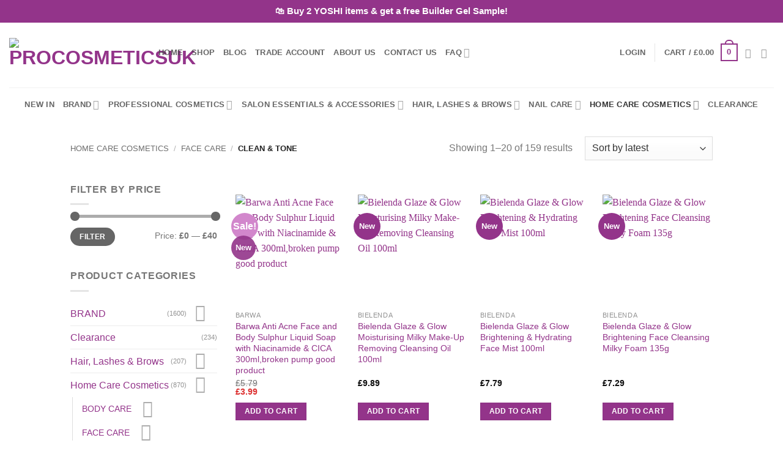

--- FILE ---
content_type: text/html; charset=UTF-8
request_url: https://procosmeticsuk.co.uk/product-category/face/clean-and-tone/
body_size: 88687
content:
<!DOCTYPE html>
<html lang="en-US" class="loading-site no-js">
<head>
	<meta charset="UTF-8" />
	<link rel="profile" href="http://gmpg.org/xfn/11" />
	<link rel="pingback" href="https://procosmeticsuk.co.uk/xmlrpc.php" />

	<script>(function(html){html.className = html.className.replace(/\bno-js\b/,'js')})(document.documentElement);</script>
<meta name='robots' content='index, follow, max-image-preview:large, max-snippet:-1, max-video-preview:-1' />

            <script data-no-defer="1" data-ezscrex="false" data-cfasync="false" data-pagespeed-no-defer data-cookieconsent="ignore">
                var ctPublicFunctions = {"_ajax_nonce":"6515e53f97","_rest_nonce":"59b9ca5c63","_ajax_url":"\/wp-admin\/admin-ajax.php","_rest_url":"https:\/\/procosmeticsuk.co.uk\/wp-json\/","data__cookies_type":"none","data__ajax_type":"rest","data__bot_detector_enabled":"1","data__frontend_data_log_enabled":1,"cookiePrefix":"","wprocket_detected":false,"host_url":"procosmeticsuk.co.uk","text__ee_click_to_select":"Click to select the whole data","text__ee_original_email":"The complete one is","text__ee_got_it":"Got it","text__ee_blocked":"Blocked","text__ee_cannot_connect":"Cannot connect","text__ee_cannot_decode":"Can not decode email. Unknown reason","text__ee_email_decoder":"CleanTalk email decoder","text__ee_wait_for_decoding":"The magic is on the way!","text__ee_decoding_process":"Please wait a few seconds while we decode the contact data."}
            </script>
        
            <script data-no-defer="1" data-ezscrex="false" data-cfasync="false" data-pagespeed-no-defer data-cookieconsent="ignore">
                var ctPublic = {"_ajax_nonce":"6515e53f97","settings__forms__check_internal":"1","settings__forms__check_external":"0","settings__forms__force_protection":"0","settings__forms__search_test":"0","settings__forms__wc_add_to_cart":"1","settings__data__bot_detector_enabled":"1","settings__sfw__anti_crawler":0,"blog_home":"https:\/\/procosmeticsuk.co.uk\/","pixel__setting":"3","pixel__enabled":true,"pixel__url":null,"data__email_check_before_post":"1","data__email_check_exist_post":"0","data__cookies_type":"none","data__key_is_ok":true,"data__visible_fields_required":true,"wl_brandname":"Anti-Spam by CleanTalk","wl_brandname_short":"CleanTalk","ct_checkjs_key":"123c41222cea79cddfc744ba7ac44a86465fa6675f21ad743418a928f07f6664","emailEncoderPassKey":"08b47331df58d4f228ad45c836cc964a","bot_detector_forms_excluded":"W10=","advancedCacheExists":false,"varnishCacheExists":false,"wc_ajax_add_to_cart":true}
            </script>
        <meta name="viewport" content="width=device-width, initial-scale=1" />
<!-- Google Tag Manager by PYS -->
<script data-cfasync="false" data-pagespeed-no-defer>
	var pys_datalayer_name = "dataLayer";
	window.dataLayer = window.dataLayer || [];</script> 
<!-- End Google Tag Manager by PYS -->
	<!-- This site is optimized with the Yoast SEO Premium plugin v22.4 (Yoast SEO v26.8) - https://yoast.com/product/yoast-seo-premium-wordpress/ -->
	<title>Clean &amp; Tone Category - ProCosmeticsUK</title>
	<link rel="canonical" href="https://procosmeticsuk.co.uk/product-category/home-care-cosmetics/face-care/clean-and-tone/" />
	<link rel="next" href="https://procosmeticsuk.co.uk/product-category/home-care-cosmetics/face-care/clean-and-tone/page/2/" />
	<meta property="og:locale" content="en_US" />
	<meta property="og:type" content="article" />
	<meta property="og:title" content="Clean &amp; Tone Category - ProCosmeticsUK" />
	<meta property="og:url" content="https://procosmeticsuk.co.uk/product-category/home-care-cosmetics/face-care/clean-and-tone/" />
	<meta property="og:site_name" content="ProCosmeticsUK" />
	<meta name="twitter:card" content="summary_large_image" />
	<script type="application/ld+json" class="yoast-schema-graph">{"@context":"https://schema.org","@graph":[{"@type":"CollectionPage","@id":"https://procosmeticsuk.co.uk/product-category/home-care-cosmetics/face-care/clean-and-tone/","url":"https://procosmeticsuk.co.uk/product-category/home-care-cosmetics/face-care/clean-and-tone/","name":"Clean &amp; Tone Category - ProCosmeticsUK","isPartOf":{"@id":"https://procosmeticsuk.co.uk/#website"},"primaryImageOfPage":{"@id":"https://procosmeticsuk.co.uk/product-category/home-care-cosmetics/face-care/clean-and-tone/#primaryimage"},"image":{"@id":"https://procosmeticsuk.co.uk/product-category/home-care-cosmetics/face-care/clean-and-tone/#primaryimage"},"thumbnailUrl":"https://procosmeticsuk.co.uk/wp-content/uploads/Barwa-Anti-Acne-Face-and-Body-Sulphur-Liquid-Soap.jpg","breadcrumb":{"@id":"https://procosmeticsuk.co.uk/product-category/home-care-cosmetics/face-care/clean-and-tone/#breadcrumb"},"inLanguage":"en-US"},{"@type":"ImageObject","inLanguage":"en-US","@id":"https://procosmeticsuk.co.uk/product-category/home-care-cosmetics/face-care/clean-and-tone/#primaryimage","url":"https://procosmeticsuk.co.uk/wp-content/uploads/Barwa-Anti-Acne-Face-and-Body-Sulphur-Liquid-Soap.jpg","contentUrl":"https://procosmeticsuk.co.uk/wp-content/uploads/Barwa-Anti-Acne-Face-and-Body-Sulphur-Liquid-Soap.jpg","width":500,"height":500,"caption":"Barwa Anti Acne Face and Body Sulphur Liquid Soap"},{"@type":"BreadcrumbList","@id":"https://procosmeticsuk.co.uk/product-category/home-care-cosmetics/face-care/clean-and-tone/#breadcrumb","itemListElement":[{"@type":"ListItem","position":1,"name":"Shop","item":"https://procosmeticsuk.co.uk/shop/"},{"@type":"ListItem","position":2,"name":"Home Care Cosmetics","item":"https://procosmeticsuk.co.uk/product-category/home-care-cosmetics/"},{"@type":"ListItem","position":3,"name":"FACE CARE","item":"https://procosmeticsuk.co.uk/product-category/home-care-cosmetics/face-care/"},{"@type":"ListItem","position":4,"name":"Clean &amp; Tone"}]},{"@type":"WebSite","@id":"https://procosmeticsuk.co.uk/#website","url":"https://procosmeticsuk.co.uk/","name":"ProCosmeticsUK","description":"Procosmeticsuk – Professional and Home Use Beauty Products","publisher":{"@id":"https://procosmeticsuk.co.uk/#organization"},"potentialAction":[{"@type":"SearchAction","target":{"@type":"EntryPoint","urlTemplate":"https://procosmeticsuk.co.uk/?s={search_term_string}"},"query-input":{"@type":"PropertyValueSpecification","valueRequired":true,"valueName":"search_term_string"}}],"inLanguage":"en-US"},{"@type":"Organization","@id":"https://procosmeticsuk.co.uk/#organization","name":"ProCosmeticsUK","url":"https://procosmeticsuk.co.uk/","logo":{"@type":"ImageObject","inLanguage":"en-US","@id":"https://procosmeticsuk.co.uk/#/schema/logo/image/","url":"https://procosmeticsuk.co.uk/wp-content/uploads/PROCOSMETICS-LOGO-PNG.png","contentUrl":"https://procosmeticsuk.co.uk/wp-content/uploads/PROCOSMETICS-LOGO-PNG.png","width":2500,"height":1050,"caption":"ProCosmeticsUK"},"image":{"@id":"https://procosmeticsuk.co.uk/#/schema/logo/image/"},"sameAs":["https://www.facebook.com/procosmeticsuk"]}]}</script>
	<!-- / Yoast SEO Premium plugin. -->


<script type='application/javascript'  id='pys-version-script'>console.log('PixelYourSite Free version 11.1.5.2');</script>
<link rel='dns-prefetch' href='//fd.cleantalk.org' />
<link rel='dns-prefetch' href='//fonts.googleapis.com' />
<link rel='prefetch' href='https://procosmeticsuk.co.uk/wp-content/themes/flatsome/assets/js/flatsome.js?ver=e2eddd6c228105dac048' />
<link rel='prefetch' href='https://procosmeticsuk.co.uk/wp-content/themes/flatsome/assets/js/chunk.slider.js?ver=3.20.4' />
<link rel='prefetch' href='https://procosmeticsuk.co.uk/wp-content/themes/flatsome/assets/js/chunk.popups.js?ver=3.20.4' />
<link rel='prefetch' href='https://procosmeticsuk.co.uk/wp-content/themes/flatsome/assets/js/chunk.tooltips.js?ver=3.20.4' />
<link rel='prefetch' href='https://procosmeticsuk.co.uk/wp-content/themes/flatsome/assets/js/woocommerce.js?ver=1c9be63d628ff7c3ff4c' />
<link rel="alternate" type="application/rss+xml" title="ProCosmeticsUK &raquo; Feed" href="https://procosmeticsuk.co.uk/feed/" />
<link rel="alternate" type="application/rss+xml" title="ProCosmeticsUK &raquo; Comments Feed" href="https://procosmeticsuk.co.uk/comments/feed/" />
<link rel="alternate" type="application/rss+xml" title="ProCosmeticsUK &raquo; Clean &amp; Tone Category Feed" href="https://procosmeticsuk.co.uk/product-category/home-care-cosmetics/face-care/clean-and-tone/feed/" />
		<script>
            function cmplzCallClarity(method, params) {
                if (typeof window.clarity === 'function') {
                    try {
                        window.clarity(method, params);
                    } catch (e) {
                        console.warn('Clarity API error:', e);
                    }
                }
            }

            cmplzCallClarity('consentv2', {
                ad_Storage: "denied",
                analytics_Storage: "denied"
            });

            function cmplzGetConsentFromEvent(e) {
                var d = e && e.detail && e.detail.categories ? e.detail.categories : {};
                return {
                    analyticsAllowed: !!d.statistics,
                    adsAllowed: !!d.marketing
                };
            }

            function cmplzSendClarityConsent(analyticsAllowed, adsAllowed) {
                var status = function (b) { return b ? "granted" : "denied"; };
                // Consent API v2: pass analytics/ad storage status.
                cmplzCallClarity('consentv2', {
                    analytics_Storage: status(!!analyticsAllowed),
                    ad_Storage: status(!!adsAllowed)
                });
            }

            function cmplzEraseClarityCookies() {
                cmplzCallClarity('consent', false);
            }

            document.addEventListener('cmplz_fire_categories', function (e) {
                var consent = cmplzGetConsentFromEvent(e);
                cmplzSendClarityConsent(consent.analyticsAllowed, consent.adsAllowed);
            });

            document.addEventListener('cmplz_revoke', function (e) {
                var consent = cmplzGetConsentFromEvent(e);
                cmplzSendClarityConsent(consent.analyticsAllowed, consent.adsAllowed);
                if (!consent.analyticsAllowed && !consent.adsAllowed) {
                    cmplzEraseClarityCookies();
                }
            });

		</script>
		<style id='wp-img-auto-sizes-contain-inline-css' type='text/css'>img:is([sizes=auto i],[sizes^="auto," i]){contain-intrinsic-size:3000px 1500px}</style>

<style id='wp-emoji-styles-inline-css' type='text/css'>img.wp-smiley,img.emoji{display:inline!important;border:none!important;box-shadow:none!important;height:1em!important;width:1em!important;margin:0 0.07em!important;vertical-align:-0.1em!important;background:none!important;padding:0!important}</style>
<style id='wp-block-library-inline-css' type='text/css'>:root{--wp-block-synced-color:#7a00df;--wp-block-synced-color--rgb:122,0,223;--wp-bound-block-color:var(--wp-block-synced-color);--wp-editor-canvas-background:#ddd;--wp-admin-theme-color:#007cba;--wp-admin-theme-color--rgb:0,124,186;--wp-admin-theme-color-darker-10:#006ba1;--wp-admin-theme-color-darker-10--rgb:0,107,160.5;--wp-admin-theme-color-darker-20:#005a87;--wp-admin-theme-color-darker-20--rgb:0,90,135;--wp-admin-border-width-focus:2px}@media (min-resolution:192dpi){:root{--wp-admin-border-width-focus:1.5px}}.wp-element-button{cursor:pointer}:root .has-very-light-gray-background-color{background-color:#eee}:root .has-very-dark-gray-background-color{background-color:#313131}:root .has-very-light-gray-color{color:#eee}:root .has-very-dark-gray-color{color:#313131}:root .has-vivid-green-cyan-to-vivid-cyan-blue-gradient-background{background:linear-gradient(135deg,#00d084,#0693e3)}:root .has-purple-crush-gradient-background{background:linear-gradient(135deg,#34e2e4,#4721fb 50%,#ab1dfe)}:root .has-hazy-dawn-gradient-background{background:linear-gradient(135deg,#faaca8,#dad0ec)}:root .has-subdued-olive-gradient-background{background:linear-gradient(135deg,#fafae1,#67a671)}:root .has-atomic-cream-gradient-background{background:linear-gradient(135deg,#fdd79a,#004a59)}:root .has-nightshade-gradient-background{background:linear-gradient(135deg,#330968,#31cdcf)}:root .has-midnight-gradient-background{background:linear-gradient(135deg,#020381,#2874fc)}:root{--wp--preset--font-size--normal:16px;--wp--preset--font-size--huge:42px}.has-regular-font-size{font-size:1em}.has-larger-font-size{font-size:2.625em}.has-normal-font-size{font-size:var(--wp--preset--font-size--normal)}.has-huge-font-size{font-size:var(--wp--preset--font-size--huge)}.has-text-align-center{text-align:center}.has-text-align-left{text-align:left}.has-text-align-right{text-align:right}.has-fit-text{white-space:nowrap!important}#end-resizable-editor-section{display:none}.aligncenter{clear:both}.items-justified-left{justify-content:flex-start}.items-justified-center{justify-content:center}.items-justified-right{justify-content:flex-end}.items-justified-space-between{justify-content:space-between}.screen-reader-text{border:0;clip-path:inset(50%);height:1px;margin:-1px;overflow:hidden;padding:0;position:absolute;width:1px;word-wrap:normal!important}.screen-reader-text:focus{background-color:#ddd;clip-path:none;color:#444;display:block;font-size:1em;height:auto;left:5px;line-height:normal;padding:15px 23px 14px;text-decoration:none;top:5px;width:auto;z-index:100000}html :where(.has-border-color){border-style:solid}html :where([style*=border-top-color]){border-top-style:solid}html :where([style*=border-right-color]){border-right-style:solid}html :where([style*=border-bottom-color]){border-bottom-style:solid}html :where([style*=border-left-color]){border-left-style:solid}html :where([style*=border-width]){border-style:solid}html :where([style*=border-top-width]){border-top-style:solid}html :where([style*=border-right-width]){border-right-style:solid}html :where([style*=border-bottom-width]){border-bottom-style:solid}html :where([style*=border-left-width]){border-left-style:solid}html :where(img[class*=wp-image-]){height:auto;max-width:100%}:where(figure){margin:0 0 1em}html :where(.is-position-sticky){--wp-admin--admin-bar--position-offset:var(--wp-admin--admin-bar--height,0px)}@media screen and (max-width:600px){html :where(.is-position-sticky){--wp-admin--admin-bar--position-offset:0px}}</style><style id='wp-block-separator-inline-css' type='text/css'>@charset "UTF-8";.wp-block-separator{border:none;border-top:2px solid}:root :where(.wp-block-separator.is-style-dots){height:auto;line-height:1;text-align:center}:root :where(.wp-block-separator.is-style-dots):before{color:currentColor;content:"···";font-family:serif;font-size:1.5em;letter-spacing:2em;padding-left:2em}.wp-block-separator.is-style-dots{background:none!important;border:none!important}</style>
<link data-optimized="1" rel='stylesheet' id='wc-blocks-style-css' href='https://procosmeticsuk.co.uk/wp-content/litespeed/css/98c7faedb695816a188efba1a2f816ad.css?ver=e566f' type='text/css' media='all' />
<link data-optimized="1" rel='stylesheet' id='wc-blocks-style-all-products-css' href='https://procosmeticsuk.co.uk/wp-content/litespeed/css/efaa0cd82190cd62041c5d16b53fd611.css?ver=b759d' type='text/css' media='all' />
<link data-optimized="1" rel='stylesheet' id='ywcas-blocks-style-frontend-css' href='https://procosmeticsuk.co.uk/wp-content/litespeed/css/90f5b4c94cfab8cbea960950af426112.css?ver=f4555' type='text/css' media='all' />
<style id='global-styles-inline-css' type='text/css'>:root{--wp--preset--aspect-ratio--square:1;--wp--preset--aspect-ratio--4-3:4/3;--wp--preset--aspect-ratio--3-4:3/4;--wp--preset--aspect-ratio--3-2:3/2;--wp--preset--aspect-ratio--2-3:2/3;--wp--preset--aspect-ratio--16-9:16/9;--wp--preset--aspect-ratio--9-16:9/16;--wp--preset--color--black:#000000;--wp--preset--color--cyan-bluish-gray:#abb8c3;--wp--preset--color--white:#ffffff;--wp--preset--color--pale-pink:#f78da7;--wp--preset--color--vivid-red:#cf2e2e;--wp--preset--color--luminous-vivid-orange:#ff6900;--wp--preset--color--luminous-vivid-amber:#fcb900;--wp--preset--color--light-green-cyan:#7bdcb5;--wp--preset--color--vivid-green-cyan:#00d084;--wp--preset--color--pale-cyan-blue:#8ed1fc;--wp--preset--color--vivid-cyan-blue:#0693e3;--wp--preset--color--vivid-purple:#9b51e0;--wp--preset--color--primary:#93348a;--wp--preset--color--secondary:#d287cc;--wp--preset--color--success:#7fc33b;--wp--preset--color--alert:#b20000;--wp--preset--gradient--vivid-cyan-blue-to-vivid-purple:linear-gradient(135deg,rgb(6,147,227) 0%,rgb(155,81,224) 100%);--wp--preset--gradient--light-green-cyan-to-vivid-green-cyan:linear-gradient(135deg,rgb(122,220,180) 0%,rgb(0,208,130) 100%);--wp--preset--gradient--luminous-vivid-amber-to-luminous-vivid-orange:linear-gradient(135deg,rgb(252,185,0) 0%,rgb(255,105,0) 100%);--wp--preset--gradient--luminous-vivid-orange-to-vivid-red:linear-gradient(135deg,rgb(255,105,0) 0%,rgb(207,46,46) 100%);--wp--preset--gradient--very-light-gray-to-cyan-bluish-gray:linear-gradient(135deg,rgb(238,238,238) 0%,rgb(169,184,195) 100%);--wp--preset--gradient--cool-to-warm-spectrum:linear-gradient(135deg,rgb(74,234,220) 0%,rgb(151,120,209) 20%,rgb(207,42,186) 40%,rgb(238,44,130) 60%,rgb(251,105,98) 80%,rgb(254,248,76) 100%);--wp--preset--gradient--blush-light-purple:linear-gradient(135deg,rgb(255,206,236) 0%,rgb(152,150,240) 100%);--wp--preset--gradient--blush-bordeaux:linear-gradient(135deg,rgb(254,205,165) 0%,rgb(254,45,45) 50%,rgb(107,0,62) 100%);--wp--preset--gradient--luminous-dusk:linear-gradient(135deg,rgb(255,203,112) 0%,rgb(199,81,192) 50%,rgb(65,88,208) 100%);--wp--preset--gradient--pale-ocean:linear-gradient(135deg,rgb(255,245,203) 0%,rgb(182,227,212) 50%,rgb(51,167,181) 100%);--wp--preset--gradient--electric-grass:linear-gradient(135deg,rgb(202,248,128) 0%,rgb(113,206,126) 100%);--wp--preset--gradient--midnight:linear-gradient(135deg,rgb(2,3,129) 0%,rgb(40,116,252) 100%);--wp--preset--font-size--small:13px;--wp--preset--font-size--medium:20px;--wp--preset--font-size--large:36px;--wp--preset--font-size--x-large:42px;--wp--preset--spacing--20:0.44rem;--wp--preset--spacing--30:0.67rem;--wp--preset--spacing--40:1rem;--wp--preset--spacing--50:1.5rem;--wp--preset--spacing--60:2.25rem;--wp--preset--spacing--70:3.38rem;--wp--preset--spacing--80:5.06rem;--wp--preset--shadow--natural:6px 6px 9px rgba(0, 0, 0, 0.2);--wp--preset--shadow--deep:12px 12px 50px rgba(0, 0, 0, 0.4);--wp--preset--shadow--sharp:6px 6px 0px rgba(0, 0, 0, 0.2);--wp--preset--shadow--outlined:6px 6px 0px -3px rgb(255, 255, 255), 6px 6px rgb(0, 0, 0);--wp--preset--shadow--crisp:6px 6px 0px rgb(0, 0, 0)}:where(body){margin:0}.wp-site-blocks>.alignleft{float:left;margin-right:2em}.wp-site-blocks>.alignright{float:right;margin-left:2em}.wp-site-blocks>.aligncenter{justify-content:center;margin-left:auto;margin-right:auto}:where(.is-layout-flex){gap:.5em}:where(.is-layout-grid){gap:.5em}.is-layout-flow>.alignleft{float:left;margin-inline-start:0;margin-inline-end:2em}.is-layout-flow>.alignright{float:right;margin-inline-start:2em;margin-inline-end:0}.is-layout-flow>.aligncenter{margin-left:auto!important;margin-right:auto!important}.is-layout-constrained>.alignleft{float:left;margin-inline-start:0;margin-inline-end:2em}.is-layout-constrained>.alignright{float:right;margin-inline-start:2em;margin-inline-end:0}.is-layout-constrained>.aligncenter{margin-left:auto!important;margin-right:auto!important}.is-layout-constrained>:where(:not(.alignleft):not(.alignright):not(.alignfull)){margin-left:auto!important;margin-right:auto!important}body .is-layout-flex{display:flex}.is-layout-flex{flex-wrap:wrap;align-items:center}.is-layout-flex>:is(*,div){margin:0}body .is-layout-grid{display:grid}.is-layout-grid>:is(*,div){margin:0}body{padding-top:0;padding-right:0;padding-bottom:0;padding-left:0}a:where(:not(.wp-element-button)){text-decoration:none}:root :where(.wp-element-button,.wp-block-button__link){background-color:#32373c;border-width:0;color:#fff;font-family:inherit;font-size:inherit;font-style:inherit;font-weight:inherit;letter-spacing:inherit;line-height:inherit;padding-top:calc(0.667em + 2px);padding-right:calc(1.333em + 2px);padding-bottom:calc(0.667em + 2px);padding-left:calc(1.333em + 2px);text-decoration:none;text-transform:inherit}.has-black-color{color:var(--wp--preset--color--black)!important}.has-cyan-bluish-gray-color{color:var(--wp--preset--color--cyan-bluish-gray)!important}.has-white-color{color:var(--wp--preset--color--white)!important}.has-pale-pink-color{color:var(--wp--preset--color--pale-pink)!important}.has-vivid-red-color{color:var(--wp--preset--color--vivid-red)!important}.has-luminous-vivid-orange-color{color:var(--wp--preset--color--luminous-vivid-orange)!important}.has-luminous-vivid-amber-color{color:var(--wp--preset--color--luminous-vivid-amber)!important}.has-light-green-cyan-color{color:var(--wp--preset--color--light-green-cyan)!important}.has-vivid-green-cyan-color{color:var(--wp--preset--color--vivid-green-cyan)!important}.has-pale-cyan-blue-color{color:var(--wp--preset--color--pale-cyan-blue)!important}.has-vivid-cyan-blue-color{color:var(--wp--preset--color--vivid-cyan-blue)!important}.has-vivid-purple-color{color:var(--wp--preset--color--vivid-purple)!important}.has-primary-color{color:var(--wp--preset--color--primary)!important}.has-secondary-color{color:var(--wp--preset--color--secondary)!important}.has-success-color{color:var(--wp--preset--color--success)!important}.has-alert-color{color:var(--wp--preset--color--alert)!important}.has-black-background-color{background-color:var(--wp--preset--color--black)!important}.has-cyan-bluish-gray-background-color{background-color:var(--wp--preset--color--cyan-bluish-gray)!important}.has-white-background-color{background-color:var(--wp--preset--color--white)!important}.has-pale-pink-background-color{background-color:var(--wp--preset--color--pale-pink)!important}.has-vivid-red-background-color{background-color:var(--wp--preset--color--vivid-red)!important}.has-luminous-vivid-orange-background-color{background-color:var(--wp--preset--color--luminous-vivid-orange)!important}.has-luminous-vivid-amber-background-color{background-color:var(--wp--preset--color--luminous-vivid-amber)!important}.has-light-green-cyan-background-color{background-color:var(--wp--preset--color--light-green-cyan)!important}.has-vivid-green-cyan-background-color{background-color:var(--wp--preset--color--vivid-green-cyan)!important}.has-pale-cyan-blue-background-color{background-color:var(--wp--preset--color--pale-cyan-blue)!important}.has-vivid-cyan-blue-background-color{background-color:var(--wp--preset--color--vivid-cyan-blue)!important}.has-vivid-purple-background-color{background-color:var(--wp--preset--color--vivid-purple)!important}.has-primary-background-color{background-color:var(--wp--preset--color--primary)!important}.has-secondary-background-color{background-color:var(--wp--preset--color--secondary)!important}.has-success-background-color{background-color:var(--wp--preset--color--success)!important}.has-alert-background-color{background-color:var(--wp--preset--color--alert)!important}.has-black-border-color{border-color:var(--wp--preset--color--black)!important}.has-cyan-bluish-gray-border-color{border-color:var(--wp--preset--color--cyan-bluish-gray)!important}.has-white-border-color{border-color:var(--wp--preset--color--white)!important}.has-pale-pink-border-color{border-color:var(--wp--preset--color--pale-pink)!important}.has-vivid-red-border-color{border-color:var(--wp--preset--color--vivid-red)!important}.has-luminous-vivid-orange-border-color{border-color:var(--wp--preset--color--luminous-vivid-orange)!important}.has-luminous-vivid-amber-border-color{border-color:var(--wp--preset--color--luminous-vivid-amber)!important}.has-light-green-cyan-border-color{border-color:var(--wp--preset--color--light-green-cyan)!important}.has-vivid-green-cyan-border-color{border-color:var(--wp--preset--color--vivid-green-cyan)!important}.has-pale-cyan-blue-border-color{border-color:var(--wp--preset--color--pale-cyan-blue)!important}.has-vivid-cyan-blue-border-color{border-color:var(--wp--preset--color--vivid-cyan-blue)!important}.has-vivid-purple-border-color{border-color:var(--wp--preset--color--vivid-purple)!important}.has-primary-border-color{border-color:var(--wp--preset--color--primary)!important}.has-secondary-border-color{border-color:var(--wp--preset--color--secondary)!important}.has-success-border-color{border-color:var(--wp--preset--color--success)!important}.has-alert-border-color{border-color:var(--wp--preset--color--alert)!important}.has-vivid-cyan-blue-to-vivid-purple-gradient-background{background:var(--wp--preset--gradient--vivid-cyan-blue-to-vivid-purple)!important}.has-light-green-cyan-to-vivid-green-cyan-gradient-background{background:var(--wp--preset--gradient--light-green-cyan-to-vivid-green-cyan)!important}.has-luminous-vivid-amber-to-luminous-vivid-orange-gradient-background{background:var(--wp--preset--gradient--luminous-vivid-amber-to-luminous-vivid-orange)!important}.has-luminous-vivid-orange-to-vivid-red-gradient-background{background:var(--wp--preset--gradient--luminous-vivid-orange-to-vivid-red)!important}.has-very-light-gray-to-cyan-bluish-gray-gradient-background{background:var(--wp--preset--gradient--very-light-gray-to-cyan-bluish-gray)!important}.has-cool-to-warm-spectrum-gradient-background{background:var(--wp--preset--gradient--cool-to-warm-spectrum)!important}.has-blush-light-purple-gradient-background{background:var(--wp--preset--gradient--blush-light-purple)!important}.has-blush-bordeaux-gradient-background{background:var(--wp--preset--gradient--blush-bordeaux)!important}.has-luminous-dusk-gradient-background{background:var(--wp--preset--gradient--luminous-dusk)!important}.has-pale-ocean-gradient-background{background:var(--wp--preset--gradient--pale-ocean)!important}.has-electric-grass-gradient-background{background:var(--wp--preset--gradient--electric-grass)!important}.has-midnight-gradient-background{background:var(--wp--preset--gradient--midnight)!important}.has-small-font-size{font-size:var(--wp--preset--font-size--small)!important}.has-medium-font-size{font-size:var(--wp--preset--font-size--medium)!important}.has-large-font-size{font-size:var(--wp--preset--font-size--large)!important}.has-x-large-font-size{font-size:var(--wp--preset--font-size--x-large)!important}</style>

<link data-optimized="1" rel='stylesheet' id='cleantalk-public-css-css' href='https://procosmeticsuk.co.uk/wp-content/litespeed/css/e28dafabe5f198393ead25ebf54faff8.css?ver=e203e' type='text/css' media='all' />
<link data-optimized="1" rel='stylesheet' id='cleantalk-email-decoder-css-css' href='https://procosmeticsuk.co.uk/wp-content/litespeed/css/592a4942da18d2f93fbf360ac70e532f.css?ver=a0e3c' type='text/css' media='all' />
<link data-optimized="1" rel='stylesheet' id='contact-form-7-css' href='https://procosmeticsuk.co.uk/wp-content/litespeed/css/c6d53100161896b19a9b1493851d93ba.css?ver=40cf1' type='text/css' media='all' />
<style id='woocommerce-inline-inline-css' type='text/css'>.woocommerce form .form-row .required{visibility:visible}</style>
<link data-optimized="1" rel='stylesheet' id='cmplz-general-css' href='https://procosmeticsuk.co.uk/wp-content/litespeed/css/5584ca5f759ddd859a18c26be7153a4a.css?ver=a7e52' type='text/css' media='all' />
<link data-optimized="1" rel='stylesheet' id='woocommerce-coupon-box-popup-type-wcb-md-effect-1-css' href='https://procosmeticsuk.co.uk/wp-content/litespeed/css/6ac72a7c3dadf09cfa02e3db0dc5b319.css?ver=84a5d' type='text/css' media='all' />
<link data-optimized="1" rel='stylesheet' id='wcb-weather-style-css' href='https://procosmeticsuk.co.uk/wp-content/litespeed/css/d468ee3bd720dc7e452cc53fd282c767.css?ver=7b8e3' type='text/css' media='all' />
<link data-optimized="1" rel='stylesheet' id='woocommerce-coupon-box-template-2-css' href='https://procosmeticsuk.co.uk/wp-content/litespeed/css/ef32d698e9099a25450ca313e7340854.css?ver=6e8bc' type='text/css' media='all' />
<link data-optimized="1" rel='stylesheet' id='wcb-customizer-google-font-body-poppins-css' href='https://procosmeticsuk.co.uk/wp-content/litespeed/css/b721621c4924b41d3b06dd5655b46e54.css?ver=46e54' type='text/css' media='all' />
<style id='wcb-customizer-google-font-body-poppins-inline-css' type='text/css'>.wcb-coupon-box .wcb-md-content .wcb-modal-body{font-family:Poppins}</style>
<link data-optimized="1" rel='stylesheet' id='woocommerce-coupon-box-giftbox-icons-css' href='https://procosmeticsuk.co.uk/wp-content/litespeed/css/a2600519d62ac3264ffb943aaed1b996.css?ver=8cd76' type='text/css' media='all' />
<link data-optimized="1" rel='stylesheet' id='woocommerce-coupon-box-social-icons-css' href='https://procosmeticsuk.co.uk/wp-content/litespeed/css/eae7142329efafc1ee906131092f2b09.css?ver=65f37' type='text/css' media='all' />
<link data-optimized="1" rel='stylesheet' id='woocommerce-coupon-box-close-icons-css' href='https://procosmeticsuk.co.uk/wp-content/litespeed/css/f7d495305c7e87119a8fe8b841baf38e.css?ver=83ea7' type='text/css' media='all' />
<link data-optimized="1" rel='stylesheet' id='woocommerce-coupon-box-basic-css' href='https://procosmeticsuk.co.uk/wp-content/litespeed/css/2180299b580a9f922563734a4ee3f2fb.css?ver=36874' type='text/css' media='all' />
<style id='woocommerce-coupon-box-basic-inline-css' type='text/css'>.wcb-coupon-box span.wcb-md-close{font-size:10px;width:25px;line-height:25px;color:#878787;background:rgb(255 255 255 / .66);border-radius:20px;right:-11px;top:-11px}.wcb-coupon-box .wcb-content-wrap .wcb-content-wrap-child{border-radius:25px}.wcb-coupon-box .wcb-content-wrap .wcb-md-content-right{background-color:#fff;width:40%;background-image:url(https://procosmeticsuk.co.uk/wp-content/uploads/bielenda-good-skin-acid-peel-serum-30g-w-ar2.jpg.webp);background-repeat:no-repeat;background-size:cover;background-position:55%}.wcb-coupon-box .wcb-md-content .wcb-modal-header{background-color:unset;color:unset;font-size:33px;line-height:33px;padding-top:20px;padding-bottom:20px}.wcb-coupon-box .wcb-md-content .wcb-modal-body{background-color:#eee;color:#000}.wcb-coupon-box .wcb-md-content .wcb-modal-body .wcb-coupon-message{color:unset;font-size:18px;text-align:center}.wcb-coupon-box .wcb-md-content .wcb-text-title{color:unset}.wcb-coupon-box .wcb-newsletter input.wcb-email{border-radius:20px;color:#0a0403!important;background:#ffffff!important}.wcb-coupon-box .wcb-newsletter .wcb-input-group ::placeholder{color:#0a0403!important}.wcb-coupon-box .wcb-custom-input-fields .wcb-input-field-item{border-radius:0}.wcb-coupon-box .wcb-custom-input-fields .wcb-input-field-item input,.wcb-coupon-box .wcb-custom-input-fields .wcb-input-field-item select{color:#000!important;background:#fff!important}.wcb-coupon-box .wcb-custom-input-fields .wcb-input-field-item ::placeholder{color:#000!important}.wcb-coupon-box .wcb-modal-body .wcb-coupon-box-newsletter .wcb-newsletter-form input{margin-right:0}.wcb-coupon-box.wcb-collapse-after-close .wcb-coupon-box-newsletter{padding-bottom:0!important}.wcb-coupon-box .wcb-newsletter span.wcb-button{color:#fff;background-color:#93348a;border-radius:20px}.wcb-md-overlay{background:rgb(221 212 217 / .52)}.wcb-coupon-box .wcb-sharing-container .wcb-list-socials .wcb-social-icon{font-size:30px;line-height:30px}.wcb-coupon-box .wcb-sharing-container .wcb-list-socials .wcb-facebook-follow .wcb-social-icon{color:#3b579d}.wcb-coupon-box .wcb-sharing-container .wcb-list-socials .wcb-twitter-follow .wcb-social-icon{color:#3CF}.wcb-coupon-box .wcb-sharing-container .wcb-list-socials .wcb-pinterest-follow .wcb-social-icon{color:#BD081C}.wcb-coupon-box .wcb-sharing-container .wcb-list-socials .wcb-instagram-follow .wcb-social-icon{color:#6a453b}.wcb-coupon-box .wcb-sharing-container .wcb-list-socials .wcb-dribbble-follow .wcb-social-icon{color:#F26798}.wcb-coupon-box .wcb-sharing-container .wcb-list-socials .wcb-tumblr-follow .wcb-social-icon{color:#32506d}.wcb-coupon-box .wcb-sharing-container .wcb-list-socials .wcb-google-follow .wcb-social-icon{color:#DC4A38}.wcb-coupon-box .wcb-sharing-container .wcb-list-socials .wcb-vkontakte-follow .wcb-social-icon{color:#45668e}.wcb-coupon-box .wcb-sharing-container .wcb-list-socials .wcb-linkedin-follow .wcb-social-icon{color:#007bb5}.wcb-coupon-box .wcb-sharing-container .wcb-list-socials .wcb-youtube-follow .wcb-social-icon{color:red}.wcb-coupon-box .wcb-sharing-container .wcb-list-socials .wcb-tiktok-follow .wcb-social-icon{color:#000}.wcb-coupon-box-small-icon{font-size:20px;line-height:20px;color:#fff}.wcb-coupon-box-small-icon-wrap{background-color:#93348b;border-radius:8px}.wcb-coupon-box .wcb-md-close-never-reminder-field .wcb-md-close-never-reminder{color:#c4b8b8;background-color:#5e656b;border-radius:4px}</style>
<link data-optimized="1" rel='stylesheet' id='wc-memberships-frontend-css' href='https://procosmeticsuk.co.uk/wp-content/litespeed/css/b0448b5af49c20ef2648102c825d0b1f.css?ver=e8498' type='text/css' media='all' />
<link data-optimized="1" rel='stylesheet' id='flatsome-main-css' href='https://procosmeticsuk.co.uk/wp-content/litespeed/css/aefbc8a53e657594ace780f029687f87.css?ver=ea440' type='text/css' media='all' />
<style id='flatsome-main-inline-css' type='text/css'>@font-face{font-family:"fl-icons";font-display:block;src:url(https://procosmeticsuk.co.uk/wp-content/themes/flatsome/assets/css/icons/fl-icons.eot?v=3.20.4);src:url(https://procosmeticsuk.co.uk/wp-content/themes/flatsome/assets/css/icons/fl-icons.eot#iefix?v=3.20.4) format("embedded-opentype"),url(https://procosmeticsuk.co.uk/wp-content/themes/flatsome/assets/css/icons/fl-icons.woff2?v=3.20.4) format("woff2"),url(https://procosmeticsuk.co.uk/wp-content/themes/flatsome/assets/css/icons/fl-icons.ttf?v=3.20.4) format("truetype"),url(https://procosmeticsuk.co.uk/wp-content/themes/flatsome/assets/css/icons/fl-icons.woff?v=3.20.4) format("woff"),url(https://procosmeticsuk.co.uk/wp-content/themes/flatsome/assets/css/icons/fl-icons.svg?v=3.20.4#fl-icons) format("svg")}</style>
<link data-optimized="1" rel='stylesheet' id='flatsome-shop-css' href='https://procosmeticsuk.co.uk/wp-content/litespeed/css/91e10c7e9dd6cceed290ffdbc583dd13.css?ver=a0975' type='text/css' media='all' />
<link data-optimized="1" rel='stylesheet' id='wpc-filter-everything-css' href='https://procosmeticsuk.co.uk/wp-content/litespeed/css/fe707c91ec368a9058224e73caf563fd.css?ver=d4768' type='text/css' media='all' />
<link data-optimized="1" rel='stylesheet' id='wpc-filter-everything-custom-css' href='https://procosmeticsuk.co.uk/wp-content/litespeed/css/9571a9874eb21d2e6e1a68789f960890.css?ver=b00e9' type='text/css' media='all' />
<script type="text/javascript" src="https://procosmeticsuk.co.uk/wp-content/plugins/cleantalk-spam-protect/js/apbct-public-bundle_int-protection.min.js?ver=6.71.1_1769459034" id="apbct-public-bundle_int-protection.min-js-js"></script>
<script type="text/javascript" src="https://fd.cleantalk.org/ct-bot-detector-wrapper.js?ver=6.71.1" id="ct_bot_detector-js" defer="defer" data-wp-strategy="defer"></script>
<script type="text/javascript" src="https://procosmeticsuk.co.uk/wp-includes/js/jquery/jquery.min.js?ver=3.7.1" id="jquery-core-js"></script>
<script type="text/javascript" src="https://procosmeticsuk.co.uk/wp-includes/js/jquery/jquery-migrate.min.js?ver=3.4.1" id="jquery-migrate-js"></script>
<script type="text/javascript" id="tp-js-js-extra">
/* <![CDATA[ */
var trustpilot_settings = {"key":"","TrustpilotScriptUrl":"https://invitejs.trustpilot.com/tp.min.js","IntegrationAppUrl":"//ecommscript-integrationapp.trustpilot.com","PreviewScriptUrl":"//ecommplugins-scripts.trustpilot.com/v2.1/js/preview.min.js","PreviewCssUrl":"//ecommplugins-scripts.trustpilot.com/v2.1/css/preview.min.css","PreviewWPCssUrl":"//ecommplugins-scripts.trustpilot.com/v2.1/css/preview_wp.css","WidgetScriptUrl":"//widget.trustpilot.com/bootstrap/v5/tp.widget.bootstrap.min.js"};
//# sourceURL=tp-js-js-extra
/* ]]> */
</script>
<script type="text/javascript" src="https://procosmeticsuk.co.uk/wp-content/plugins/trustpilot-reviews/review/assets/js/headerScript.min.js?ver=1.0&#039; async=&#039;async" id="tp-js-js"></script>
<script type="text/javascript" src="https://procosmeticsuk.co.uk/wp-content/plugins/woocommerce/assets/js/jquery-blockui/jquery.blockUI.min.js?ver=2.7.0-wc.10.4.3" id="wc-jquery-blockui-js" data-wp-strategy="defer"></script>
<script type="text/javascript" id="wc-add-to-cart-js-extra">
/* <![CDATA[ */
var wc_add_to_cart_params = {"ajax_url":"/wp-admin/admin-ajax.php","wc_ajax_url":"/?wc-ajax=%%endpoint%%","i18n_view_cart":"View cart","cart_url":"https://procosmeticsuk.co.uk/basket/","is_cart":"","cart_redirect_after_add":"no"};
//# sourceURL=wc-add-to-cart-js-extra
/* ]]> */
</script>
<script type="text/javascript" src="https://procosmeticsuk.co.uk/wp-content/plugins/woocommerce/assets/js/frontend/add-to-cart.min.js?ver=10.4.3" id="wc-add-to-cart-js" defer="defer" data-wp-strategy="defer"></script>
<script type="text/javascript" src="https://procosmeticsuk.co.uk/wp-content/plugins/woocommerce/assets/js/js-cookie/js.cookie.min.js?ver=2.1.4-wc.10.4.3" id="wc-js-cookie-js" data-wp-strategy="defer"></script>
<script type="text/javascript" id="wc-cart-fragments-js-extra">
/* <![CDATA[ */
var wc_cart_fragments_params = {"ajax_url":"/wp-admin/admin-ajax.php","wc_ajax_url":"/?wc-ajax=%%endpoint%%","cart_hash_key":"wc_cart_hash_444a0b6770a0494a563efcd8b85dc98f","fragment_name":"wc_fragments_444a0b6770a0494a563efcd8b85dc98f","request_timeout":"5000"};
//# sourceURL=wc-cart-fragments-js-extra
/* ]]> */
</script>
<script type="text/javascript" src="https://procosmeticsuk.co.uk/wp-content/plugins/woocommerce/assets/js/frontend/cart-fragments.min.js?ver=10.4.3" id="wc-cart-fragments-js" defer="defer" data-wp-strategy="defer"></script>
<script data-service="facebook" data-category="marketing" type="text/plain" data-cmplz-src="https://procosmeticsuk.co.uk/wp-content/plugins/pixelyoursite/dist/scripts/jquery.bind-first-0.2.3.min.js?ver=0.2.3" id="jquery-bind-first-js"></script>
<script data-service="facebook" data-category="marketing" type="text/plain" data-cmplz-src="https://procosmeticsuk.co.uk/wp-content/plugins/pixelyoursite/dist/scripts/js.cookie-2.1.3.min.js?ver=2.1.3" id="js-cookie-pys-js"></script>
<script data-service="facebook" data-category="marketing" type="text/plain" data-cmplz-src="https://procosmeticsuk.co.uk/wp-content/plugins/pixelyoursite/dist/scripts/tld.min.js?ver=2.3.1" id="js-tld-js"></script>
<script data-service="facebook" data-category="marketing" type="text/plain" id="pys-js-extra">
/* <![CDATA[ */
var pysOptions = {"staticEvents":{"facebook":{"woo_view_category":[{"delay":0,"type":"static","name":"ViewCategory","pixelIds":["1056334893047993"],"eventID":"9eeecf3c-5f06-4993-bf58-0e7ea805e668","params":{"content_type":"product","content_category":"FACE CARE, Home Care Cosmetics","content_name":"Clean & Tone","content_ids":["79103","79268","79264","79266","80625"],"page_title":"Clean & Tone","post_type":"product_cat","post_id":172,"plugin":"PixelYourSite","user_role":"guest","event_url":"procosmeticsuk.co.uk/product-category/face/clean-and-tone/"},"e_id":"woo_view_category","ids":[],"hasTimeWindow":false,"timeWindow":0,"woo_order":"","edd_order":""}],"init_event":[{"delay":0,"type":"static","ajaxFire":false,"name":"PageView","pixelIds":["1056334893047993"],"eventID":"e4cca9c2-2db0-4fcc-aebb-d082f3e77946","params":{"page_title":"Clean & Tone","post_type":"product_cat","post_id":172,"plugin":"PixelYourSite","user_role":"guest","event_url":"procosmeticsuk.co.uk/product-category/face/clean-and-tone/"},"e_id":"init_event","ids":[],"hasTimeWindow":false,"timeWindow":0,"woo_order":"","edd_order":""}]}},"dynamicEvents":[],"triggerEvents":[],"triggerEventTypes":[],"facebook":{"pixelIds":["1056334893047993"],"advancedMatching":[],"advancedMatchingEnabled":true,"removeMetadata":true,"wooVariableAsSimple":false,"serverApiEnabled":false,"wooCRSendFromServer":false,"send_external_id":null,"enabled_medical":false,"do_not_track_medical_param":["event_url","post_title","page_title","landing_page","content_name","categories","category_name","tags"],"meta_ldu":false},"gtm":{"trackingIds":["GTM-PND966RQ"],"gtm_dataLayer_name":"dataLayer","gtm_container_domain":"www.googletagmanager.com","gtm_container_identifier":"gtm","gtm_auth":"","gtm_preview":"","gtm_just_data_layer":false,"check_list":"disabled","check_list_contain":[],"wooVariableAsSimple":false},"debug":"","siteUrl":"https://procosmeticsuk.co.uk","ajaxUrl":"https://procosmeticsuk.co.uk/wp-admin/admin-ajax.php","ajax_event":"2828e2a128","enable_remove_download_url_param":"1","cookie_duration":"7","last_visit_duration":"60","enable_success_send_form":"","ajaxForServerEvent":"1","ajaxForServerStaticEvent":"1","useSendBeacon":"1","send_external_id":"1","external_id_expire":"180","track_cookie_for_subdomains":"1","google_consent_mode":"1","gdpr":{"ajax_enabled":false,"all_disabled_by_api":false,"facebook_disabled_by_api":false,"analytics_disabled_by_api":false,"google_ads_disabled_by_api":false,"pinterest_disabled_by_api":false,"bing_disabled_by_api":false,"reddit_disabled_by_api":false,"externalID_disabled_by_api":false,"facebook_prior_consent_enabled":true,"analytics_prior_consent_enabled":true,"google_ads_prior_consent_enabled":null,"pinterest_prior_consent_enabled":true,"bing_prior_consent_enabled":true,"cookiebot_integration_enabled":false,"cookiebot_facebook_consent_category":"marketing","cookiebot_analytics_consent_category":"statistics","cookiebot_tiktok_consent_category":"marketing","cookiebot_google_ads_consent_category":"marketing","cookiebot_pinterest_consent_category":"marketing","cookiebot_bing_consent_category":"marketing","consent_magic_integration_enabled":false,"real_cookie_banner_integration_enabled":false,"cookie_notice_integration_enabled":false,"cookie_law_info_integration_enabled":false,"analytics_storage":{"enabled":true,"value":"granted","filter":false},"ad_storage":{"enabled":true,"value":"granted","filter":false},"ad_user_data":{"enabled":true,"value":"granted","filter":false},"ad_personalization":{"enabled":true,"value":"granted","filter":false}},"cookie":{"disabled_all_cookie":false,"disabled_start_session_cookie":false,"disabled_advanced_form_data_cookie":false,"disabled_landing_page_cookie":false,"disabled_first_visit_cookie":false,"disabled_trafficsource_cookie":false,"disabled_utmTerms_cookie":false,"disabled_utmId_cookie":false},"tracking_analytics":{"TrafficSource":"direct","TrafficLanding":"undefined","TrafficUtms":[],"TrafficUtmsId":[]},"GATags":{"ga_datalayer_type":"default","ga_datalayer_name":"dataLayerPYS"},"woo":{"enabled":true,"enabled_save_data_to_orders":true,"addToCartOnButtonEnabled":true,"addToCartOnButtonValueEnabled":true,"addToCartOnButtonValueOption":"price","singleProductId":null,"removeFromCartSelector":"form.woocommerce-cart-form .remove","addToCartCatchMethod":"add_cart_hook","is_order_received_page":false,"containOrderId":false},"edd":{"enabled":false},"cache_bypass":"1769497864"};
//# sourceURL=pys-js-extra
/* ]]> */
</script>
<script data-service="facebook" data-category="marketing" type="text/plain" data-cmplz-src="https://procosmeticsuk.co.uk/wp-content/plugins/pixelyoursite/dist/scripts/public.js?ver=11.1.5.2" id="pys-js"></script>
<link rel="https://api.w.org/" href="https://procosmeticsuk.co.uk/wp-json/" /><link rel="alternate" title="JSON" type="application/json" href="https://procosmeticsuk.co.uk/wp-json/wp/v2/product_cat/172" /><link rel="EditURI" type="application/rsd+xml" title="RSD" href="https://procosmeticsuk.co.uk/xmlrpc.php?rsd" />
<meta name="generator" content="WordPress 6.9" />
<meta name="generator" content="WooCommerce 10.4.3" />
		<script type="text/javascript">
				(function(c,l,a,r,i,t,y){
					c[a]=c[a]||function(){(c[a].q=c[a].q||[]).push(arguments)};t=l.createElement(r);t.async=1;
					t.src="https://www.clarity.ms/tag/"+i+"?ref=wordpress";y=l.getElementsByTagName(r)[0];y.parentNode.insertBefore(t,y);
				})(window, document, "clarity", "script", "tx9apbbt8y");
		</script>
					<style>.cmplz-hidden{display:none!important}</style><!-- Google site verification - Google for WooCommerce -->
<meta name="google-site-verification" content="BSq608K1r4heuU2qANz6mnYi0Fkp6KR93ewqO8XB1FA" />
	<noscript><style>.woocommerce-product-gallery{ opacity: 1 !important; }</style></noscript>
	<style type="text/css" id="filter-everything-inline-css">.wpc-orderby-select{width:100%}.wpc-filters-open-button-container{display:none}.wpc-debug-message{padding:16px;font-size:14px;border:1px dashed #ccc;margin-bottom:20px}.wpc-debug-title{visibility:hidden}.wpc-button-inner,.wpc-chip-content{display:flex;align-items:center}.wpc-icon-html-wrapper{position:relative;margin-right:10px;top:2px}.wpc-icon-html-wrapper span{display:block;height:1px;width:18px;border-radius:3px;background:#2c2d33;margin-bottom:4px;position:relative}span.wpc-icon-line-1:after,span.wpc-icon-line-2:after,span.wpc-icon-line-3:after{content:"";display:block;width:3px;height:3px;border:1px solid #2c2d33;background-color:#fff;position:absolute;top:-2px;box-sizing:content-box}span.wpc-icon-line-3:after{border-radius:50%;left:2px}span.wpc-icon-line-1:after{border-radius:50%;left:5px}span.wpc-icon-line-2:after{border-radius:50%;left:12px}body .wpc-filters-open-button-container a.wpc-filters-open-widget,body .wpc-filters-open-button-container a.wpc-open-close-filters-button{display:inline-block;text-align:left;border:1px solid #2c2d33;border-radius:2px;line-height:1.5;padding:7px 12px;background-color:#fff0;color:#2c2d33;box-sizing:border-box;text-decoration:none!important;font-weight:400;transition:none;position:relative}@media screen and (max-width:768px){.wpc_show_bottom_widget .wpc-filters-open-button-container,.wpc_show_open_close_button .wpc-filters-open-button-container{display:block}.wpc_show_bottom_widget .wpc-filters-open-button-container{margin-top:1em;margin-bottom:1em}}</style>
		<!-- Facebook Pixel Code -->
		<script type="text/plain" data-service="facebook" data-category="marketing">
			!function (f, b, e, v, n, t, s) {
				if (f.fbq) return;
				n = f.fbq = function () {
					n.callMethod ?
						n.callMethod.apply(n, arguments) : n.queue.push(arguments)
				};
				if (!f._fbq) f._fbq = n;
				n.push = n;
				n.loaded = !0;
				n.version = '2.0';
				n.queue = [];
				t = b.createElement(e);
				t.async = !0;
				t.src = v;
				s = b.getElementsByTagName(e)[0];
				s.parentNode.insertBefore(t, s)
			}(window, document, 'script',
				'https://connect.facebook.net/en_US/fbevents.js');
			fbq('init', '1056334893047993');
					fbq( 'track', 'PageView' );
				</script>
		<script type="text/javascript" src="https://cdn.brevo.com/js/sdk-loader.js" async></script><script type="text/javascript">
            window.Brevo = window.Brevo || [];
            window.Brevo.push(["init", {
                client_key: "07br1v3jd1hrnnuohmvzacsz",
                email_id: "",
                push: {
                    customDomain: "https://procosmeticsuk.co.uk\/wp-content\/plugins\/woocommerce-sendinblue-newsletter-subscription\/"
                }
            }]);
        </script><link rel="icon" href="https://procosmeticsuk.co.uk/wp-content/uploads/cropped-LOGO-SITE-SMALL-32x32.png" sizes="32x32" />
<link rel="icon" href="https://procosmeticsuk.co.uk/wp-content/uploads/cropped-LOGO-SITE-SMALL-192x192.png" sizes="192x192" />
<link rel="apple-touch-icon" href="https://procosmeticsuk.co.uk/wp-content/uploads/cropped-LOGO-SITE-SMALL-180x180.png" />
<meta name="msapplication-TileImage" content="https://procosmeticsuk.co.uk/wp-content/uploads/cropped-LOGO-SITE-SMALL-270x270.png" />
<style id="custom-css" type="text/css">:root{--primary-color:#93348a;--fs-color-primary:#93348a;--fs-color-secondary:#d287cc;--fs-color-success:#7fc33b;--fs-color-alert:#b20000;--fs-color-base:#777777;--fs-experimental-link-color:#93348a;--fs-experimental-link-color-hover:#111}.tooltipster-base{--tooltip-color:#fff;--tooltip-bg-color:#000}.off-canvas-right .mfp-content,.off-canvas-left .mfp-content{--drawer-width:350px}.off-canvas .mfp-content.off-canvas-cart{--drawer-width:360px}.header-main{height:115px}#logo img{max-height:115px}#logo{width:200px}.header-bottom{min-height:55px}.header-top{min-height:28px}.transparent .header-main{height:90px}.transparent #logo img{max-height:90px}.has-transparent+.page-title:first-of-type,.has-transparent+#main>.page-title,.has-transparent+#main>div>.page-title,.has-transparent+#main .page-header-wrapper:first-of-type .page-title{padding-top:170px}.header.show-on-scroll,.stuck .header-main{height:70px!important}.stuck #logo img{max-height:70px!important}.search-form{width:31%}.header-bottom{background-color:#fff}.top-bar-nav>li>a{line-height:17px}.header-main .nav>li>a{line-height:16px}.stuck .header-main .nav>li>a{line-height:50px}@media (max-width:549px){.header-main{height:70px}#logo img{max-height:70px}}.nav-dropdown{font-size:100%}.header-top{background-color:#93348a!important}h1,h2,h3,h4,h5,h6,.heading-font{color:#555}body{font-size:100%}@media screen and (max-width:549px){body{font-size:100%}}body{font-family:Lato,sans-serif}body{font-weight:400;font-style:normal}.nav>li>a{font-family:Lato,sans-serif}.mobile-sidebar-levels-2 .nav>li>ul>li>a{font-family:Lato,sans-serif}.nav>li>a,.mobile-sidebar-levels-2 .nav>li>ul>li>a{font-weight:700;font-style:normal}h1,h2,h3,h4,h5,h6,.heading-font,.off-canvas-center .nav-sidebar.nav-vertical>li>a{font-family:Lato,sans-serif}h1,h2,h3,h4,h5,h6,.heading-font,.banner h1,.banner h2{font-weight:400;font-style:}.alt-font{font-family:"Dancing Script",sans-serif}.alt-font{font-weight:400!important;font-style:normal!important}.has-equal-box-heights .box-image{padding-top:100%}ins .woocommerce-Price-amount{color:#d33}@media screen and (min-width:550px){.products .box-vertical .box-image{min-width:500px!important;width:500px!important}}.footer-2{background-color:#93348a}.absolute-footer,html{background-color:#fff}button[name='update_cart']{display:none}.header-vertical-menu__opener{width:307px}.nav-vertical-fly-out>li+li{border-top-width:1px;border-top-style:solid}.rotate-top-bar p{display:none}.label-new.menu-item>a:after{content:"New"}.label-hot.menu-item>a:after{content:"Hot"}.label-sale.menu-item>a:after{content:"Sale"}.label-popular.menu-item>a:after{content:"Popular"}</style>		<style type="text/css" id="wp-custom-css">.woocommerce-error,.woocommerce-info,.woocommerce-message{padding:1em 2em 1em 3.5em;position:relative;background-color:#f7f6f7;color:#515151;border-top:3px solid #d26e4b;list-style:none outside;width:auto;word-wrap:break-word}.ywcas-disable-overflow .mfp-wrap.mfp-auto-cursor.off-canvas{display:none}.home-care-brands-menu-item ul.sub-menu,.active.home-care-brands-menu-item ul.sub-menu{display:flex!important;flex-wrap:wrap;list-style-type:none;padding:0;width:600px}.home-care-brands-menu-item ul li{width:24%}.face-care-menu-item ul.sub-menu,.active.face-care-menu-item ul.sub-menu{display:flex!important;flex-wrap:wrap;list-style-type:none;padding:0;width:300px}.face-care-menu-item ul li{width:50%}.woocommerce-price-suffix,.product-quick-view-container .product-page-price .woocommerce-price-suffix{display:none}.product-page-price .woocommerce-price-suffix{display:inline-block}@media(min-width:1000px){.header-nav li#menu-item-66017 .sub-menu.nav-dropdown{margin:0px!important;left:inherit;right:0!important}.header-nav li#menu-item-65972 .sub-menu.nav-dropdown{margin:0px!important;left:0!important;right:inherit!important}}@media (min-width:1000px){.header-nav li#menu-item-75626 .sub-menu.nav-dropdown{left:auto!important;right:0!important;margin:0!important}}@media(min-width:992px) and (max-width:1190px){.header-nav li#menu-item-65972 .sub-menu.nav-dropdown{margin:0px!important;left:-210px!important}#menu-item-75627>a{font-weight:600;color:#000; text-transform:uppercase;white-space:nowrap!important}.nav-dropdown>li.image-column,.nav-dropdown>li.nav-dropdown-col{min-width:20%;width:20%}.header-nav li#menu-item-66006 .sub-menu.nav-dropdown{margin:0px!important;left:inherit!important;right:0px!important}.header-nav li#menu-item-66017 .sub-menu.nav-dropdown{margin:0px!important;left:inherit;right:-270px!important}}@media(min-width:1024px) and (max-width:1190px){.header-nav li#menu-item-65972 .sub-menu.nav-dropdown{left:-60%!important}.header-nav li#menu-item-66017 .sub-menu.nav-dropdown{margin:0px!important;left:inherit;right:0!important}.nav>li{margin:0 3px!important}.nav-uppercase>li>a{letter-spacing:normal!important}.nav>li>a{font-size:12px!important}#wide-nav .container{padding-left:5px;padding-right:5px}}@media only screen and (min-device-width:1024px) and (max-device-width:1366px) and (orientation:portrait),only screen and (min-device-width:1024px) and (max-device-width:1366px) and (orientation:landscape){.pro-cosmetics-menu-item .nav-dropdown.nav-dropdown-default{margin-left:-220.001875px!important}}.price-wrapper .price{display:flex;flex-direction:column;gap:10px}.single-product .price-wrapper .price span{font-size:1.1em}.single-product .price-wrapper .price span.woocommerce-Price-currencySymbol{font-size:.75em}.single-product .price-wrapper .price small{font-size:60%}.single-product .price-wrapper .price small span.woocommerce-Price-amount{font-size:1.3em}.single-product .price-wrapper .price small span.woocommerce-Price-currencySymbol{font-size:70%}}.wc-block-components-product-metadata{display:none!important}.wc-block-components-product-metadata{display:none!important}.wc-block-components-order-summary-item__description,.wc-block-components-order-summary-item__quantity,.wc-block-components-order-summary-item__name{font-size:16px!important;line-height:1.4}.wc-block-components-order-summary-item__total,.wc-block-components-formatted-money-amount,.wc-block-components-order-summary-item__value,.wc-block-components-totals-footer-item__value{font-size:87%!important;font-weight:600!important;color:#000!important}.wc-block-components-order-summary-item{padding:2px 0!important}.wc-block-checkout__form input[type="text"],.wc-block-checkout__form input[type="email"],.wc-block-checkout__form input[type="tel"],.wc-block-checkout__form select,.wc-block-checkout__form textarea{font-size:17px!important;height:45px!important;line-height:1.0!important}.wc-block-checkout__form .wc-block-components-text-input,.wc-block-checkout__form .wc-block-components-field{margin-bottom:-5px!important}.custom-coupon-block{padding:5px 0!important;font-size:80%!important}.custom-coupon-block input[type="text"]{font-size:14px!important;height:auto!important}.custom-coupon-block button{padding:6px 8px!important;font-size:12px!important;background-color:#93348A!important;color:#fff!important;font-weight:600!important;border-radius:5px!important;border:none!important;text-transform:uppercase!important;letter-spacing:.5px}.wc-block-components-checkout-place-order-button,.wc-block-components-button{background-color:#93348A!important;color:#fff!important;border:none!important;font-weight:600!important;text-transform:uppercase;letter-spacing:.5px;border-radius:4px}.wc-block-components-checkout-place-order-button:hover,.wc-block-components-button:hover{background-color:#7a2c73!important;cursor:pointer}.wc-block-components-checkout-place-order-button{padding-top:10px!important;padding-bottom:10px!important}.custom-terms-block{margin-top:0px!important;margin-bottom:0px!important;padding:0!important}.custom-terms-block p{margin:0!important;padding:0!important;line-height:1.3!important}.custom-terms-block+.wc-block-components-checkout-place-order{margin-top:5px!important}.woocommerce-cart .wc-block-components-shipping-calculator,.woocommerce-cart .wc-block-components-shipping-address{display:none!important}body,html body,body[style*="margin-top"]{margin-top:0!important}add_filter('woocommerce_default_address_fields','make_county_field_optional');function make_county_field_optional($fields){if (isset($fields['state'])){$fields['state']['required']=false}return $fields}#slider-1874476683 .flickity-viewport{height:auto!important}#slider-1874476683 .row{aspect-ratio:2300 / 900}.custom-coupon-block a,.custom-coupon-block button,.custom-coupon-block .wc-block-components-panel__button,.custom-coupon-block .wc-block-components-totals-item__button{background-color:#93348A!important;color:#ffffff!important;font-size:18px!important;font-weight:bold!important;display:block!important;width:100%!important;text-align:center!important;padding:15px!important;border-radius:5px!important;text-decoration:none!important;border:none!important;margin-top:10px!important;cursor:pointer!important}.custom-coupon-block a:hover,.custom-coupon-block button:hover{background-color:#7a2b70!important;color:#ffffff!important;opacity:1!important}</style>
		<style id="kirki-inline-styles">@font-face{font-family:'Lato';font-style:normal;font-weight:400;font-display:swap;src:url(https://procosmeticsuk.co.uk/wp-content/fonts/lato/S6uyw4BMUTPHjxAwXjeu.woff2) format('woff2');unicode-range:U+0100-02BA,U+02BD-02C5,U+02C7-02CC,U+02CE-02D7,U+02DD-02FF,U+0304,U+0308,U+0329,U+1D00-1DBF,U+1E00-1E9F,U+1EF2-1EFF,U+2020,U+20A0-20AB,U+20AD-20C0,U+2113,U+2C60-2C7F,U+A720-A7FF}@font-face{font-family:'Lato';font-style:normal;font-weight:400;font-display:swap;src:url(https://procosmeticsuk.co.uk/wp-content/fonts/lato/S6uyw4BMUTPHjx4wXg.woff2) format('woff2');unicode-range:U+0000-00FF,U+0131,U+0152-0153,U+02BB-02BC,U+02C6,U+02DA,U+02DC,U+0304,U+0308,U+0329,U+2000-206F,U+20AC,U+2122,U+2191,U+2193,U+2212,U+2215,U+FEFF,U+FFFD}@font-face{font-family:'Lato';font-style:normal;font-weight:700;font-display:swap;src:url(https://procosmeticsuk.co.uk/wp-content/fonts/lato/S6u9w4BMUTPHh6UVSwaPGR_p.woff2) format('woff2');unicode-range:U+0100-02BA,U+02BD-02C5,U+02C7-02CC,U+02CE-02D7,U+02DD-02FF,U+0304,U+0308,U+0329,U+1D00-1DBF,U+1E00-1E9F,U+1EF2-1EFF,U+2020,U+20A0-20AB,U+20AD-20C0,U+2113,U+2C60-2C7F,U+A720-A7FF}@font-face{font-family:'Lato';font-style:normal;font-weight:700;font-display:swap;src:url(https://procosmeticsuk.co.uk/wp-content/fonts/lato/S6u9w4BMUTPHh6UVSwiPGQ.woff2) format('woff2');unicode-range:U+0000-00FF,U+0131,U+0152-0153,U+02BB-02BC,U+02C6,U+02DA,U+02DC,U+0304,U+0308,U+0329,U+2000-206F,U+20AC,U+2122,U+2191,U+2193,U+2212,U+2215,U+FEFF,U+FFFD}@font-face{font-family:'Dancing Script';font-style:normal;font-weight:400;font-display:swap;src:url(https://procosmeticsuk.co.uk/wp-content/fonts/dancing-script/If2cXTr6YS-zF4S-kcSWSVi_sxjsohD9F50Ruu7BMSo3Rep8ltA.woff2) format('woff2');unicode-range:U+0102-0103,U+0110-0111,U+0128-0129,U+0168-0169,U+01A0-01A1,U+01AF-01B0,U+0300-0301,U+0303-0304,U+0308-0309,U+0323,U+0329,U+1EA0-1EF9,U+20AB}@font-face{font-family:'Dancing Script';font-style:normal;font-weight:400;font-display:swap;src:url(https://procosmeticsuk.co.uk/wp-content/fonts/dancing-script/If2cXTr6YS-zF4S-kcSWSVi_sxjsohD9F50Ruu7BMSo3ROp8ltA.woff2) format('woff2');unicode-range:U+0100-02BA,U+02BD-02C5,U+02C7-02CC,U+02CE-02D7,U+02DD-02FF,U+0304,U+0308,U+0329,U+1D00-1DBF,U+1E00-1E9F,U+1EF2-1EFF,U+2020,U+20A0-20AB,U+20AD-20C0,U+2113,U+2C60-2C7F,U+A720-A7FF}@font-face{font-family:'Dancing Script';font-style:normal;font-weight:400;font-display:swap;src:url(https://procosmeticsuk.co.uk/wp-content/fonts/dancing-script/If2cXTr6YS-zF4S-kcSWSVi_sxjsohD9F50Ruu7BMSo3Sup8.woff2) format('woff2');unicode-range:U+0000-00FF,U+0131,U+0152-0153,U+02BB-02BC,U+02C6,U+02DA,U+02DC,U+0304,U+0308,U+0329,U+2000-206F,U+20AC,U+2122,U+2191,U+2193,U+2212,U+2215,U+FEFF,U+FFFD}</style><link data-optimized="1" rel='stylesheet' id='wc-stripe-blocks-checkout-style-css' href='https://procosmeticsuk.co.uk/wp-content/litespeed/css/dc7557831281c36fe6dae529255f0bb4.css?ver=6cf90' type='text/css' media='all' />
</head>

<body data-cmplz=1 class="archive tax-product_cat term-clean-and-tone term-172 wp-theme-flatsome wp-child-theme-flatsome-childnew theme-flatsome woocommerce woocommerce-page woocommerce-no-js lightbox nav-dropdown-has-arrow nav-dropdown-has-shadow nav-dropdown-has-border wpc_show_open_close_button">


<a class="skip-link screen-reader-text" href="#main">Skip to content</a>

<div id="wrapper">

	
	<header id="header" class="header header-full-width has-sticky sticky-jump">
		<div class="header-wrapper">
			<div id="top-bar" class="header-top hide-for-sticky nav-dark flex-has-center">
    <div class="flex-row container">
      <div class="flex-col hide-for-medium flex-left">
          <ul class="nav nav-left medium-nav-center nav-small  nav-divided">
                        </ul>
      </div>

      <div class="flex-col hide-for-medium flex-center">
          <ul class="nav nav-center nav-small  nav-divided">
              <li class="html custom html_top_right_text"><div class="rotate-top-bar">
<p><span style="font-size: 110%;">Order before 11:30 for same day dispatch!</span></p>
<p><span style="font-size: 110%;">Open <body>
  <a href="https://procosmeticsuk.co.uk/staging/trade-account/" style="color:#FFFF;"><strong>Trade Account</strong></a>
</body> with us - Discount and access to Professional ONLY products</span></p>
<p><span style="font-size: 110%;">Operating Monday-Friday 9am and 5pm</span></p>
</div></li>          </ul>
      </div>

      <div class="flex-col hide-for-medium flex-right">
         <ul class="nav top-bar-nav nav-right nav-small  nav-divided">
                        </ul>
      </div>

            <div class="flex-col show-for-medium flex-grow">
          <ul class="nav nav-center nav-small mobile-nav  nav-divided">
              <li class="html custom html_topbar_left"><strong class="uppercase"><center><br>OPEN <body>
  <a href="https://procosmeticsuk.co.uk/trade-account/" style="color:#FFFF;">trade account</a>
</body> WITH US - DISCOUNT AND ACCESS TO PROFESSIONAL ONLY PRODUCTS</br>
<br>
</center>
</strong></li>          </ul>
      </div>
      
    </div>
</div>
<div id="masthead" class="header-main ">
      <div class="header-inner flex-row container logo-left medium-logo-center" role="navigation">

          <!-- Logo -->
          <div id="logo" class="flex-col logo">
            
<!-- Header logo -->
<a href="https://procosmeticsuk.co.uk/" title="ProCosmeticsUK - Procosmeticsuk – Professional and Home Use Beauty Products" rel="home">
		<img width="1020" height="428" src="https://procosmeticsuk.co.uk/wp-content/uploads/PROCOSMETICS-LOGO-PNG-1024x430.png" class="header_logo header-logo" alt="ProCosmeticsUK"/><img  width="1020" height="428" src="https://procosmeticsuk.co.uk/wp-content/uploads/PROCOSMETICS-LOGO-PNG-1024x430.png" class="header-logo-dark" alt="ProCosmeticsUK"/></a>
          </div>

          <!-- Mobile Left Elements -->
          <div class="flex-col show-for-medium flex-left">
            <ul class="mobile-nav nav nav-left ">
              <li class="nav-icon has-icon">
			<a href="#" class="is-small" data-open="#main-menu" data-pos="left" data-bg="main-menu-overlay" role="button" aria-label="Menu" aria-controls="main-menu" aria-expanded="false" aria-haspopup="dialog" data-flatsome-role-button>
			<i class="icon-menu" aria-hidden="true"></i>					</a>
	</li>
            </ul>
          </div>

          <!-- Left Elements -->
          <div class="flex-col hide-for-medium flex-left
            flex-grow">
            <ul class="header-nav header-nav-main nav nav-left  nav-uppercase" >
              <li class="html custom html_nav_position_text"><div data-block-name="yith/search-block" data-size="sm" class="wp-block-yith-search-block alignwide "><div data-block-name="yith/input-block" data-button-border-radius="{&quot;topLeft&quot;:&quot;15px&quot;,&quot;topRight&quot;:&quot;15px&quot;,&quot;bottomLeft&quot;:&quot;15px&quot;,&quot;bottomRight&quot;:&quot;15px&quot;}" data-button-label="Search" data-icon-type="icon-right" data-input-bg-color="#fff" data-input-bg-focus-color="#fff" data-input-border-color="rgb(155, 81, 224)" data-input-border-focus-color="rgb(120, 30, 204)" data-input-border-radius="{&quot;topLeft&quot;:&quot;15px&quot;,&quot;topRight&quot;:&quot;15px&quot;,&quot;bottomLeft&quot;:&quot;15px&quot;,&quot;bottomRight&quot;:&quot;15px&quot;}" data-input-border-size="{&quot;topLeft&quot;:&quot;1px&quot;,&quot;topRight&quot;:&quot;1px&quot;,&quot;bottomLeft&quot;:&quot;1px&quot;,&quot;bottomRight&quot;:&quot;1px&quot;}" data-input-text-color="rgb(136, 136, 136)" data-placeholder-text-color="rgb(87, 87, 87)" data-placeholder="Search for products..." data-submit-bg-color="rgb(255,255,255)" data-submit-bg-hover-color="rgb(255,255,255)" data-submit-border-color="rgb(255,255,255)" data-submit-border-hover-color="#fff" data-submit-content-color="rgb(155,81,224)" data-submit-content-hover-color="rgb(155, 81, 224)" data-submit-style="icon" class="wp-block-yith-input-block"></div><div data-block-name="yith/filled-block" class="wp-block-yith-filled-block"><div data-block-name="yith/related-categories-block" data-max-category-related="3" data-related-category-heading="" class="wp-block-yith-related-categories-block"></div><hr class="wp-block-separator alignwide has-text-color has-alpha-channel-opacity has-background is-style-wide ywcas-separator" style="margin-top:10px;margin-bottom:10px;background-color:#9797972e;color:#9797972e"/><div data-block-name="yith/product-results-block" data-hide-featured-if-on-sale="true" data-image-position="left" data-image-size="170" data-layout="list" data-limit-summary="false" data-max-results-to-show="15" data-no-results="No results. Try something else!" data-price-label="Price:" data-product-name-color="rgb(29, 29, 29)" data-show-add-to-cart="false" data-show-categories="false" data-show-featured-badge="false" data-show-image="true" data-show-name="true" data-show-out-of-stock-badge="true" data-show-price="true" data-show-s-k-u="false" data-show-sale-badge="true" data-show-stock="false" data-show-summary="false" data-show-view-all-text="See all products ({total})" data-show-view-all="true" data-summary-max-word="10" class="wp-block-yith-product-results-block"></div><div data-block-name="yith/related-posts-block" data-enabled-page="false" data-enabled-post="false" data-max-posts-related="3" data-related-posts-heading="Related content" class="wp-block-yith-related-posts-block"></div></div><div data-block-name="yith/empty-block" class="wp-block-yith-empty-block"><div data-block-name="yith/history-block" data-history-heading="Latest searches" data-max-history-results="3" class="wp-block-yith-history-block"></div><div data-block-name="yith/popular-block" data-max-popular-results="3" data-popular-heading="Trending" class="wp-block-yith-popular-block"></div></div></div></li><li id="menu-item-5293" class="menu-item menu-item-type-post_type menu-item-object-page menu-item-home menu-item-5293 menu-item-design-default"><a href="https://procosmeticsuk.co.uk/" class="nav-top-link">Home</a></li>
<li id="menu-item-5625" class="menu-item menu-item-type-post_type menu-item-object-page menu-item-5625 menu-item-design-default"><a href="https://procosmeticsuk.co.uk/shop/" class="nav-top-link">Shop</a></li>
<li id="menu-item-71741" class="menu-item menu-item-type-post_type menu-item-object-page menu-item-71741 menu-item-design-default"><a href="https://procosmeticsuk.co.uk/blog/" class="nav-top-link">Blog</a></li>
<li id="menu-item-22813" class="menu-item menu-item-type-post_type menu-item-object-page menu-item-22813 menu-item-design-default"><a href="https://procosmeticsuk.co.uk/trade-account/" class="nav-top-link">Trade account</a></li>
<li id="menu-item-8989" class="menu-item menu-item-type-post_type menu-item-object-page menu-item-8989 menu-item-design-default"><a href="https://procosmeticsuk.co.uk/about-us/" class="nav-top-link">About Us</a></li>
<li id="menu-item-5292" class="menu-item menu-item-type-post_type menu-item-object-page menu-item-5292 menu-item-design-default"><a href="https://procosmeticsuk.co.uk/contact/" class="nav-top-link">Contact Us</a></li>
<li id="menu-item-67743" class="menu-item menu-item-type-post_type menu-item-object-page menu-item-has-children menu-item-67743 menu-item-design-default has-dropdown"><a href="https://procosmeticsuk.co.uk/faq/" class="nav-top-link" aria-expanded="false" aria-haspopup="menu">FAQ<i class="icon-angle-down" aria-hidden="true"></i></a>
<ul class="sub-menu nav-dropdown nav-dropdown-default">
	<li id="menu-item-8992" class="menu-item menu-item-type-post_type menu-item-object-page menu-item-8992"><a href="https://procosmeticsuk.co.uk/terms-and-conditions/">Terms &amp; Conditions</a></li>
	<li id="menu-item-67708" class="menu-item menu-item-type-post_type menu-item-object-page menu-item-privacy-policy menu-item-67708"><a rel="privacy-policy" href="https://procosmeticsuk.co.uk/privacy-policy/">Privacy Policy</a></li>
	<li id="menu-item-67712" class="menu-item menu-item-type-post_type menu-item-object-page menu-item-67712"><a href="https://procosmeticsuk.co.uk/disclaimer/">Disclaimer</a></li>
	<li id="menu-item-67724" class="menu-item menu-item-type-post_type menu-item-object-page menu-item-67724"><a href="https://procosmeticsuk.co.uk/refund-returns/">Returns &amp; Refund Policy</a></li>
</ul>
</li>
            </ul>
          </div>

          <!-- Right Elements -->
          <div class="flex-col hide-for-medium flex-right">
            <ul class="header-nav header-nav-main nav nav-right  nav-uppercase">
              
<li class="account-item has-icon">

	<a href="https://procosmeticsuk.co.uk/my-account/" class="nav-top-link nav-top-not-logged-in is-small" title="Login" role="button" data-open="#login-form-popup" aria-controls="login-form-popup" aria-expanded="false" aria-haspopup="dialog" data-flatsome-role-button>
					<span>
			Login			</span>
				</a>




</li>
<li class="header-divider"></li><li class="cart-item has-icon has-dropdown">

<a href="https://procosmeticsuk.co.uk/basket/" class="header-cart-link nav-top-link is-small" title="Cart" aria-label="View cart" aria-expanded="false" aria-haspopup="true" role="button" data-flatsome-role-button>

<span class="header-cart-title">
   Cart   /      <span class="cart-price"><span class="woocommerce-Price-amount amount"><bdi><span class="woocommerce-Price-currencySymbol">&pound;</span>0.00</bdi></span></span>
  </span>

    <span class="cart-icon image-icon">
    <strong>0</strong>
  </span>
  </a>

 <ul class="nav-dropdown nav-dropdown-default">
    <li class="html widget_shopping_cart">
      <div class="widget_shopping_cart_content">
        

	<div class="ux-mini-cart-empty flex flex-row-col text-center pt pb">
				<div class="ux-mini-cart-empty-icon">
			<svg aria-hidden="true" xmlns="http://www.w3.org/2000/svg" viewBox="0 0 17 19" style="opacity:.1;height:80px;">
				<path d="M8.5 0C6.7 0 5.3 1.2 5.3 2.7v2H2.1c-.3 0-.6.3-.7.7L0 18.2c0 .4.2.8.6.8h15.7c.4 0 .7-.3.7-.7v-.1L15.6 5.4c0-.3-.3-.6-.7-.6h-3.2v-2c0-1.6-1.4-2.8-3.2-2.8zM6.7 2.7c0-.8.8-1.4 1.8-1.4s1.8.6 1.8 1.4v2H6.7v-2zm7.5 3.4 1.3 11.5h-14L2.8 6.1h2.5v1.4c0 .4.3.7.7.7.4 0 .7-.3.7-.7V6.1h3.5v1.4c0 .4.3.7.7.7s.7-.3.7-.7V6.1h2.6z" fill-rule="evenodd" clip-rule="evenodd" fill="currentColor"></path>
			</svg>
		</div>
				<p class="woocommerce-mini-cart__empty-message empty">No products in the cart.</p>
					<p class="return-to-shop">
				<a class="button primary wc-backward" href="https://procosmeticsuk.co.uk/shop/">
					Return to shop				</a>
			</p>
				</div>


      </div>
    </li>
     </ul>

</li>
<li class="html header-social-icons ml-0">
	<div class="social-icons follow-icons" ><a href="https://www.facebook.com/procosmeticsuk/" target="_blank" data-label="Facebook" class="icon plain tooltip facebook" title="Follow on Facebook" aria-label="Follow on Facebook" rel="noopener nofollow"><i class="icon-facebook" aria-hidden="true"></i></a><a href="https://www.instagram.com/procosmeticsuk/" target="_blank" data-label="Instagram" class="icon plain tooltip instagram" title="Follow on Instagram" aria-label="Follow on Instagram" rel="noopener nofollow"><i class="icon-instagram" aria-hidden="true"></i></a></div></li>
            </ul>
          </div>

          <!-- Mobile Right Elements -->
          <div class="flex-col show-for-medium flex-right">
            <ul class="mobile-nav nav nav-right ">
              <li class="cart-item has-icon">


		<a href="https://procosmeticsuk.co.uk/basket/" class="header-cart-link nav-top-link is-small off-canvas-toggle" title="Cart" aria-label="View cart" aria-expanded="false" aria-haspopup="dialog" role="button" data-open="#cart-popup" data-class="off-canvas-cart" data-pos="right" aria-controls="cart-popup" data-flatsome-role-button>

    <span class="cart-icon image-icon">
    <strong>0</strong>
  </span>
  </a>


  <!-- Cart Sidebar Popup -->
  <div id="cart-popup" class="mfp-hide">
  <div class="cart-popup-inner inner-padding cart-popup-inner--sticky">
      <div class="cart-popup-title text-center">
          <span class="heading-font uppercase">Cart</span>
          <div class="is-divider"></div>
      </div>
	  <div class="widget_shopping_cart">
		  <div class="widget_shopping_cart_content">
			  

	<div class="ux-mini-cart-empty flex flex-row-col text-center pt pb">
				<div class="ux-mini-cart-empty-icon">
			<svg aria-hidden="true" xmlns="http://www.w3.org/2000/svg" viewBox="0 0 17 19" style="opacity:.1;height:80px;">
				<path d="M8.5 0C6.7 0 5.3 1.2 5.3 2.7v2H2.1c-.3 0-.6.3-.7.7L0 18.2c0 .4.2.8.6.8h15.7c.4 0 .7-.3.7-.7v-.1L15.6 5.4c0-.3-.3-.6-.7-.6h-3.2v-2c0-1.6-1.4-2.8-3.2-2.8zM6.7 2.7c0-.8.8-1.4 1.8-1.4s1.8.6 1.8 1.4v2H6.7v-2zm7.5 3.4 1.3 11.5h-14L2.8 6.1h2.5v1.4c0 .4.3.7.7.7.4 0 .7-.3.7-.7V6.1h3.5v1.4c0 .4.3.7.7.7s.7-.3.7-.7V6.1h2.6z" fill-rule="evenodd" clip-rule="evenodd" fill="currentColor"></path>
			</svg>
		</div>
				<p class="woocommerce-mini-cart__empty-message empty">No products in the cart.</p>
					<p class="return-to-shop">
				<a class="button primary wc-backward" href="https://procosmeticsuk.co.uk/shop/">
					Return to shop				</a>
			</p>
				</div>


		  </div>
	  </div>
             <div class="payment-icons inline-block" role="group" aria-label="Payment icons"><div class="payment-icon"><svg aria-hidden="true" version="1.1" xmlns="http://www.w3.org/2000/svg" xmlns:xlink="http://www.w3.org/1999/xlink"  viewBox="0 0 64 32">
<path d="M10.781 7.688c-0.251-1.283-1.219-1.688-2.344-1.688h-8.376l-0.061 0.405c5.749 1.469 10.469 4.595 12.595 10.501l-1.813-9.219zM13.125 19.688l-0.531-2.781c-1.096-2.907-3.752-5.594-6.752-6.813l4.219 15.939h5.469l8.157-20.032h-5.501l-5.062 13.688zM27.72 26.061l3.248-20.061h-5.187l-3.251 20.061h5.189zM41.875 5.656c-5.125 0-8.717 2.72-8.749 6.624-0.032 2.877 2.563 4.469 4.531 5.439 2.032 0.968 2.688 1.624 2.688 2.499 0 1.344-1.624 1.939-3.093 1.939-2.093 0-3.219-0.251-4.875-1.032l-0.688-0.344-0.719 4.499c1.219 0.563 3.437 1.064 5.781 1.064 5.437 0.032 8.97-2.688 9.032-6.843 0-2.282-1.405-4-4.376-5.439-1.811-0.904-2.904-1.563-2.904-2.499 0-0.843 0.936-1.72 2.968-1.72 1.688-0.029 2.936 0.314 3.875 0.752l0.469 0.248 0.717-4.344c-1.032-0.406-2.656-0.844-4.656-0.844zM55.813 6c-1.251 0-2.189 0.376-2.72 1.688l-7.688 18.374h5.437c0.877-2.467 1.096-3 1.096-3 0.592 0 5.875 0 6.624 0 0 0 0.157 0.688 0.624 3h4.813l-4.187-20.061h-4zM53.405 18.938c0 0 0.437-1.157 2.064-5.594-0.032 0.032 0.437-1.157 0.688-1.907l0.374 1.72c0.968 4.781 1.189 5.781 1.189 5.781-0.813 0-3.283 0-4.315 0z"></path>
</svg>
<span class="screen-reader-text">Visa</span></div><div class="payment-icon"><svg aria-hidden="true" version="1.1" xmlns="http://www.w3.org/2000/svg" xmlns:xlink="http://www.w3.org/1999/xlink"  viewBox="0 0 64 32">
<path d="M35.255 12.078h-2.396c-0.229 0-0.444 0.114-0.572 0.303l-3.306 4.868-1.4-4.678c-0.088-0.292-0.358-0.493-0.663-0.493h-2.355c-0.284 0-0.485 0.28-0.393 0.548l2.638 7.745-2.481 3.501c-0.195 0.275 0.002 0.655 0.339 0.655h2.394c0.227 0 0.439-0.111 0.569-0.297l7.968-11.501c0.191-0.275-0.006-0.652-0.341-0.652zM19.237 16.718c-0.23 1.362-1.311 2.276-2.691 2.276-0.691 0-1.245-0.223-1.601-0.644-0.353-0.417-0.485-1.012-0.374-1.674 0.214-1.35 1.313-2.294 2.671-2.294 0.677 0 1.227 0.225 1.589 0.65 0.365 0.428 0.509 1.027 0.404 1.686zM22.559 12.078h-2.384c-0.204 0-0.378 0.148-0.41 0.351l-0.104 0.666-0.166-0.241c-0.517-0.749-1.667-1-2.817-1-2.634 0-4.883 1.996-5.321 4.796-0.228 1.396 0.095 2.731 0.888 3.662 0.727 0.856 1.765 1.212 3.002 1.212 2.123 0 3.3-1.363 3.3-1.363l-0.106 0.662c-0.040 0.252 0.155 0.479 0.41 0.479h2.147c0.341 0 0.63-0.247 0.684-0.584l1.289-8.161c0.040-0.251-0.155-0.479-0.41-0.479zM8.254 12.135c-0.272 1.787-1.636 1.787-2.957 1.787h-0.751l0.527-3.336c0.031-0.202 0.205-0.35 0.41-0.35h0.345c0.899 0 1.747 0 2.185 0.511 0.262 0.307 0.341 0.761 0.242 1.388zM7.68 7.473h-4.979c-0.341 0-0.63 0.248-0.684 0.584l-2.013 12.765c-0.040 0.252 0.155 0.479 0.41 0.479h2.378c0.34 0 0.63-0.248 0.683-0.584l0.543-3.444c0.053-0.337 0.343-0.584 0.683-0.584h1.575c3.279 0 5.172-1.587 5.666-4.732 0.223-1.375 0.009-2.456-0.635-3.212-0.707-0.832-1.962-1.272-3.628-1.272zM60.876 7.823l-2.043 12.998c-0.040 0.252 0.155 0.479 0.41 0.479h2.055c0.34 0 0.63-0.248 0.683-0.584l2.015-12.765c0.040-0.252-0.155-0.479-0.41-0.479h-2.299c-0.205 0.001-0.379 0.148-0.41 0.351zM54.744 16.718c-0.23 1.362-1.311 2.276-2.691 2.276-0.691 0-1.245-0.223-1.601-0.644-0.353-0.417-0.485-1.012-0.374-1.674 0.214-1.35 1.313-2.294 2.671-2.294 0.677 0 1.227 0.225 1.589 0.65 0.365 0.428 0.509 1.027 0.404 1.686zM58.066 12.078h-2.384c-0.204 0-0.378 0.148-0.41 0.351l-0.104 0.666-0.167-0.241c-0.516-0.749-1.667-1-2.816-1-2.634 0-4.883 1.996-5.321 4.796-0.228 1.396 0.095 2.731 0.888 3.662 0.727 0.856 1.765 1.212 3.002 1.212 2.123 0 3.3-1.363 3.3-1.363l-0.106 0.662c-0.040 0.252 0.155 0.479 0.41 0.479h2.147c0.341 0 0.63-0.247 0.684-0.584l1.289-8.161c0.040-0.252-0.156-0.479-0.41-0.479zM43.761 12.135c-0.272 1.787-1.636 1.787-2.957 1.787h-0.751l0.527-3.336c0.031-0.202 0.205-0.35 0.41-0.35h0.345c0.899 0 1.747 0 2.185 0.511 0.261 0.307 0.34 0.761 0.241 1.388zM43.187 7.473h-4.979c-0.341 0-0.63 0.248-0.684 0.584l-2.013 12.765c-0.040 0.252 0.156 0.479 0.41 0.479h2.554c0.238 0 0.441-0.173 0.478-0.408l0.572-3.619c0.053-0.337 0.343-0.584 0.683-0.584h1.575c3.279 0 5.172-1.587 5.666-4.732 0.223-1.375 0.009-2.456-0.635-3.212-0.707-0.832-1.962-1.272-3.627-1.272z"></path>
</svg>
<span class="screen-reader-text">PayPal</span></div><div class="payment-icon"><svg aria-hidden="true" viewBox="0 0 64 32" xmlns="http://www.w3.org/2000/svg">
	<path d="M18.4306 31.9299V29.8062C18.4306 28.9938 17.9382 28.4618 17.0929 28.4618C16.6703 28.4618 16.2107 28.6021 15.8948 29.0639C15.6486 28.6763 15.2957 28.4618 14.7663 28.4618C14.4135 28.4618 14.0606 28.5691 13.7816 28.9567V28.532H13.043V31.9299H13.7816V30.0536C13.7816 29.4515 14.0975 29.167 14.5899 29.167C15.0823 29.167 15.3285 29.4845 15.3285 30.0536V31.9299H16.0671V30.0536C16.0671 29.4515 16.42 29.167 16.8754 29.167C17.3678 29.167 17.614 29.4845 17.614 30.0536V31.9299H18.4306ZM29.3863 28.532H28.1882V27.5051H27.4496V28.532H26.7808V29.2041H27.4496V30.7629C27.4496 31.5423 27.7655 32 28.6108 32C28.9268 32 29.2797 31.8928 29.5259 31.7526L29.3125 31.1134C29.0991 31.2536 28.8529 31.2907 28.6765 31.2907C28.3236 31.2907 28.1841 31.0763 28.1841 30.7258V29.2041H29.3822V28.532H29.3863ZM35.6562 28.4577C35.2335 28.4577 34.9504 28.6722 34.774 28.9526V28.5278H34.0354V31.9258H34.774V30.0124C34.774 29.4474 35.0202 29.1258 35.4797 29.1258C35.6192 29.1258 35.7957 29.1629 35.9393 29.1959L36.1527 28.4866C36.0049 28.4577 35.7957 28.4577 35.6562 28.4577ZM26.1817 28.8124C25.8288 28.5649 25.3364 28.4577 24.8071 28.4577C23.9618 28.4577 23.3997 28.8825 23.3997 29.5546C23.3997 30.1196 23.8223 30.4412 24.5609 30.5443L24.9138 30.5814C25.2995 30.6515 25.5128 30.7588 25.5128 30.9361C25.5128 31.1835 25.2297 31.3608 24.7373 31.3608C24.2449 31.3608 23.8551 31.1835 23.6089 31.0062L23.256 31.5711C23.6417 31.8557 24.1711 31.9959 24.7004 31.9959C25.6852 31.9959 26.2514 31.534 26.2514 30.899C26.2514 30.2969 25.7919 29.9794 25.0902 29.8722L24.7373 29.835C24.4214 29.7979 24.1752 29.7278 24.1752 29.5175C24.1752 29.2701 24.4214 29.1299 24.8112 29.1299C25.2338 29.1299 25.6565 29.3072 25.8698 29.4144L26.1817 28.8124ZM45.8323 28.4577C45.4097 28.4577 45.1265 28.6722 44.9501 28.9526V28.5278H44.2115V31.9258H44.9501V30.0124C44.9501 29.4474 45.1963 29.1258 45.6559 29.1258C45.7954 29.1258 45.9718 29.1629 46.1154 29.1959L46.3288 28.4948C46.1852 28.4577 45.9759 28.4577 45.8323 28.4577ZM36.3948 30.2309C36.3948 31.2577 37.1005 32 38.192 32C38.6844 32 39.0373 31.8928 39.3901 31.6124L39.0373 31.0103C38.7541 31.2247 38.4751 31.3278 38.1551 31.3278C37.556 31.3278 37.1333 30.9031 37.1333 30.2309C37.1333 29.5917 37.556 29.167 38.1551 29.134C38.471 29.134 38.7541 29.2412 39.0373 29.4515L39.3901 28.8495C39.0373 28.5649 38.6844 28.4618 38.192 28.4618C37.1005 28.4577 36.3948 29.2041 36.3948 30.2309ZM43.2267 30.2309V28.532H42.4881V28.9567C42.2419 28.6392 41.889 28.4618 41.4295 28.4618C40.4775 28.4618 39.7389 29.2041 39.7389 30.2309C39.7389 31.2577 40.4775 32 41.4295 32C41.9219 32 42.2748 31.8227 42.4881 31.5051V31.9299H43.2267V30.2309ZM40.5144 30.2309C40.5144 29.6289 40.9002 29.134 41.5362 29.134C42.1352 29.134 42.5579 29.5959 42.5579 30.2309C42.5579 30.833 42.1352 31.3278 41.5362 31.3278C40.9043 31.2907 40.5144 30.8289 40.5144 30.2309ZM31.676 28.4577C30.6912 28.4577 29.9854 29.167 29.9854 30.2268C29.9854 31.2907 30.6912 31.9959 31.7129 31.9959C32.2053 31.9959 32.6977 31.8557 33.0875 31.534L32.7346 31.0021C32.4515 31.2165 32.0986 31.3567 31.7498 31.3567C31.2903 31.3567 30.8348 31.1423 30.7281 30.5443H33.227C33.227 30.4371 33.227 30.367 33.227 30.2598C33.2598 29.167 32.6238 28.4577 31.676 28.4577ZM31.676 29.0969C32.1355 29.0969 32.4515 29.3814 32.5213 29.9093H30.7609C30.8307 29.4515 31.1467 29.0969 31.676 29.0969ZM50.0259 30.2309V27.1876H49.2873V28.9567C49.0411 28.6392 48.6882 28.4618 48.2286 28.4618C47.2767 28.4618 46.5381 29.2041 46.5381 30.2309C46.5381 31.2577 47.2767 32 48.2286 32C48.721 32 49.0739 31.8227 49.2873 31.5051V31.9299H50.0259V30.2309ZM47.3136 30.2309C47.3136 29.6289 47.6993 29.134 48.3353 29.134C48.9344 29.134 49.357 29.5959 49.357 30.2309C49.357 30.833 48.9344 31.3278 48.3353 31.3278C47.6993 31.2907 47.3136 30.8289 47.3136 30.2309ZM22.5872 30.2309V28.532H21.8486V28.9567C21.6024 28.6392 21.2495 28.4618 20.79 28.4618C19.838 28.4618 19.0994 29.2041 19.0994 30.2309C19.0994 31.2577 19.838 32 20.79 32C21.2824 32 21.6352 31.8227 21.8486 31.5051V31.9299H22.5872V30.2309ZM19.8421 30.2309C19.8421 29.6289 20.2278 29.134 20.8638 29.134C21.4629 29.134 21.8855 29.5959 21.8855 30.2309C21.8855 30.833 21.4629 31.3278 20.8638 31.3278C20.2278 31.2907 19.8421 30.8289 19.8421 30.2309Z"/>
	<path d="M26.6745 12.7423C26.6745 8.67216 28.5785 5.05979 31.5 2.72577C29.3499 1.0268 26.6376 0 23.6791 0C16.6707 0 11 5.69897 11 12.7423C11 19.7856 16.6707 25.4845 23.6791 25.4845C26.6376 25.4845 29.3499 24.4577 31.5 22.7588C28.5744 20.4577 26.6745 16.8124 26.6745 12.7423Z"/>
	<path d="M31.5 2.72577C34.4215 5.05979 36.3255 8.67216 36.3255 12.7423C36.3255 16.8124 34.4585 20.4206 31.5 22.7588L25.9355 22.7588V2.72577L31.5 2.72577Z" fill-opacity="0.6"/>
	<path d="M52 12.7423C52 19.7856 46.3293 25.4845 39.3209 25.4845C36.3624 25.4845 33.6501 24.4577 31.5 22.7588C34.4585 20.4206 36.3255 16.8124 36.3255 12.7423C36.3255 8.67216 34.4215 5.05979 31.5 2.72577C33.646 1.0268 36.3583 0 39.3168 0C46.3293 0 52 5.73608 52 12.7423Z" fill-opacity="0.4"/>
</svg>
<span class="screen-reader-text">MasterCard</span></div><div class="payment-icon"><svg aria-hidden="true" version="1.1" xmlns="http://www.w3.org/2000/svg" xmlns:xlink="http://www.w3.org/1999/xlink"  viewBox="0 0 64 32">
<path d="M2.909 32v-17.111h2.803l0.631-1.54h1.389l0.631 1.54h5.505v-1.162l0.48 1.162h2.853l0.506-1.187v1.187h13.661v-2.5l0.253-0.026c0.227 0 0.252 0.177 0.252 0.354v2.172h7.046v-0.58c1.642 0.858 3.889 0.58 5.606 0.58l0.631-1.54h1.414l0.631 1.54h5.733v-1.464l0.858 1.464h4.596v-9.546h-4.544v1.111l-0.631-1.111h-4.672v1.111l-0.581-1.111h-6.288c-0.934 0-1.919 0.101-2.753 0.556v-0.556h-4.344v0.556c-0.505-0.454-1.187-0.556-1.843-0.556h-15.859l-1.085 2.449-1.086-2.449h-5v1.111l-0.556-1.111h-4.267l-1.97 4.52v-9.864h58.182v17.111h-3.030c-0.707 0-1.464 0.126-2.045 0.556v-0.556h-4.47c-0.631 0-1.49 0.1-1.97 0.556v-0.556h-7.98v0.556c-0.605-0.429-1.49-0.556-2.197-0.556h-5.278v0.556c-0.53-0.505-1.616-0.556-2.298-0.556h-5.909l-1.363 1.464-1.263-1.464h-8.813v9.546h8.66l1.389-1.49 1.313 1.49h5.328v-2.248h0.53c0.758 0 1.54-0.025 2.273-0.328v2.576h4.394v-2.5h0.202c0.252 0 0.303 0.026 0.303 0.303v2.197h13.358c0.733 0 1.642-0.152 2.222-0.606v0.606h4.243c0.808 0 1.667-0.076 2.399-0.429v5.773h-58.181zM20.561 13.525h-1.667v-5.354l-2.374 5.354h-1.439l-2.373-5.354v5.354h-3.334l-0.631-1.515h-3.41l-0.631 1.515h-1.768l2.929-6.843h2.424l2.778 6.49v-6.49h2.677l2.147 4.646 1.944-4.646h2.727v6.843zM8.162 10.596l-1.137-2.727-1.111 2.727h2.248zM29.727 23.020v2.298h-3.182l-2.020-2.273-2.096 2.273h-6.465v-6.843h6.565l2.020 2.248 2.071-2.248h5.227c1.541 0 2.753 0.531 2.753 2.248 0 2.752-3.005 2.298-4.874 2.298zM23.464 21.883l-1.768-1.995h-4.116v1.238h3.586v1.389h-3.586v1.364h4.015l1.868-1.995zM27.252 13.525h-5.48v-6.843h5.48v1.439h-3.839v1.238h3.738v1.389h-3.738v1.364h3.839v1.414zM28.086 24.687v-5.48l-2.5 2.702 2.5 2.778zM33.793 10.369c0.934 0.328 1.086 0.909 1.086 1.818v1.339h-1.642c-0.026-1.464 0.353-2.475-1.464-2.475h-1.768v2.475h-1.616v-6.844l3.864 0.026c1.313 0 2.701 0.202 2.701 1.818 0 0.783-0.429 1.54-1.162 1.843zM31.848 19.889h-2.121v1.743h2.096c0.581 0 1.035-0.278 1.035-0.909 0-0.606-0.454-0.833-1.010-0.833zM32.075 8.121h-2.070v1.516h2.045c0.556 0 1.086-0.126 1.086-0.783 0-0.632-0.556-0.733-1.061-0.733zM40.788 22.136c0.909 0.328 1.086 0.934 1.086 1.818v1.364h-1.642v-1.137c0-1.162-0.379-1.364-1.464-1.364h-1.743v2.5h-1.642v-6.843h3.889c1.288 0 2.677 0.228 2.677 1.844 0 0.757-0.404 1.515-1.162 1.818zM37.555 13.525h-1.667v-6.843h1.667v6.843zM39.096 19.889h-2.071v1.541h2.045c0.556 0 1.085-0.126 1.085-0.808 0-0.631-0.555-0.732-1.060-0.732zM56.924 13.525h-2.323l-3.081-5.126v5.126h-3.334l-0.657-1.515h-3.384l-0.631 1.515h-1.894c-2.248 0-3.258-1.162-3.258-3.359 0-2.298 1.035-3.485 3.359-3.485h1.591v1.491c-1.717-0.026-3.283-0.404-3.283 1.944 0 1.162 0.278 1.97 1.591 1.97h0.732l2.323-5.379h2.45l2.753 6.465v-6.465h2.5l2.879 4.747v-4.747h1.667v6.818zM48.313 25.318h-5.455v-6.843h5.455v1.414h-3.813v1.238h3.738v1.389h-3.738v1.364l3.813 0.025v1.414zM46.975 10.596l-1.111-2.727-1.137 2.727h2.248zM52.48 25.318h-3.182v-1.464h3.182c0.404 0 0.858-0.101 0.858-0.631 0-1.464-4.217 0.556-4.217-2.702 0-1.389 1.060-2.045 2.323-2.045h3.283v1.439h-3.005c-0.429 0-0.909 0.076-0.909 0.631 0 1.49 4.243-0.682 4.243 2.601 0.001 1.615-1.111 2.172-2.575 2.172zM61.091 24.434c-0.48 0.707-1.414 0.884-2.222 0.884h-3.157v-1.464h3.157c0.404 0 0.833-0.126 0.833-0.631 0-1.439-4.217 0.556-4.217-2.702 0-1.389 1.086-2.045 2.349-2.045h3.258v1.439h-2.98c-0.454 0-0.909 0.076-0.909 0.631 0 1.212 2.854-0.025 3.889 1.338v2.55z"></path>
</svg>
<span class="screen-reader-text">American Express</span></div><div class="payment-icon"><svg aria-hidden="true" viewBox="0 0 64 32" xmlns="http://www.w3.org/2000/svg">
	<path d="M12.89 19.172c-.614-.185-1.877-.775-1.877-.775L11 4.62s-.067-1.539 1.605-3.13C14.275-.101 16.097 0 16.097 0h7.862l-.018 26.483s.12 1.971-1.319 3.589c-1.602 1.871-3.88 1.774-3.88 1.774h-7.726V20.681l2.875.513s1.107.113 2.206.136c.963.02 1.858-.066 2.451-.16 1.135-.179 1.722-.335 2.796-.984 1.601-1.185 1.529-3.004 1.529-3.004l-.042-6.37-4.476.025v6.26s.043 1.175-.876 1.902c-.402.319-.988.61-2.081.61-.777 0-1.825-.232-2.508-.437zm12.735-6.709V5.446s-.08-2.052 1.416-3.625C28.536.248 30.48.187 30.48.187h8.096v26.614s.099 1.956-1.475 3.576c-1.569 1.614-3.3 1.623-3.3 1.623h-8.177V19.777s1.082 1.16 4.151 1.6c1.44.206 3.145.175 4.546 0 1.583-.198 2.78-.558 2.78-.558l-.033-2.215s-.568.352-2.304.887c-1.736.535-6.074.779-6.195-3.212-.12-3.992 3.575-4.027 5.231-3.816 1.657.21 3.3 1.118 3.3 1.118v-2.166s-2.091-.48-2.983-.58c-1.1-.122-2.65-.254-5.023.1-2.373.355-3.47 1.528-3.47 1.528zm14.438 8.577v10.795h8.128s1.866-.181 2.956-1.273C52.92 29.185 53 26.979 53 26.979V.001h-7.751s-2.068-.066-3.66 1.566c-1.594 1.633-1.526 3.534-1.526 3.534v5.733h7.885s.724.012 1.44.3c.566.226 1.12.637 1.357 1.27.535 1.42-.274 2.441-.688 2.719-.545.48-1.52.627-1.52.627s1.41.145 2.208.88c.263.24.567.638.689 1.037.161.527.097 1.04.097 1.04s-.097.902-.841 1.514c-.317.26-.749.5-1.186.629-.587.174-1.153.19-1.153.19h-8.288zm2.592-8.5v2.595h2.797s1.31-.004 1.31-1.3c0-1.295-1.31-1.295-1.31-1.295h-2.797zm2.992 4.119h-2.992v2.787h2.992c.008 0 1.475.087 1.475-1.394 0-1.48-1.475-1.393-1.475-1.393z"/>
</svg>
<span class="screen-reader-text">JCB</span></div><div class="payment-icon"><svg aria-hidden="true" version="1.1" xmlns="http://www.w3.org/2000/svg" xmlns:xlink="http://www.w3.org/1999/xlink"  viewBox="0 0 64 32">
<path d="M42.667-0c-4.099 0-7.836 1.543-10.667 4.077-2.831-2.534-6.568-4.077-10.667-4.077-8.836 0-16 7.163-16 16s7.164 16 16 16c4.099 0 7.835-1.543 10.667-4.077 2.831 2.534 6.568 4.077 10.667 4.077 8.837 0 16-7.163 16-16s-7.163-16-16-16zM16.73 20.027l1.215-6.381-2.887 6.381h-1.823l-0.304-6.381-1.215 6.381h-1.823l1.519-8.357h3.191l0.152 5.166 2.279-5.166h3.343l-1.672 8.357h-1.974zM25.998 16.38l-0.456 2.431v0.456l-0.152 0.304v0.456h-1.672v-0.76c-0.406 0.608-1.116 0.911-2.127 0.911-1.215 0-1.823-0.658-1.823-1.975 0-1.722 1.163-2.583 3.495-2.583 0.403 0 0.707 0.052 0.911 0.152v-0.456c0-0.403-0.406-0.608-1.215-0.608-0.911 0-1.469 0.052-1.672 0.152h-0.304l-0.152 0.152 0.152-1.519c1.011-0.304 1.823-0.456 2.431-0.456 1.823 0 2.735 0.66 2.735 1.975 0 0.406-0.052 0.862-0.152 1.368zM32.076 19.875c-0.812 0.204-1.469 0.304-1.975 0.304-2.332 0-3.495-1.011-3.495-3.039 0-2.735 1.163-4.102 3.495-4.102 1.823 0 2.735 0.812 2.735 2.431 0 0.71-0.053 1.268-0.152 1.672h-4.102v0.304c0 0.812 0.556 1.215 1.672 1.215 0.81 0 1.519-0.152 2.127-0.456l-0.305 1.67zM38.154 14.708h-1.519c-0.608 0-0.911 0.152-0.911 0.456s0.304 0.557 0.911 0.76c0.911 0.406 1.368 1.064 1.368 1.975 0 1.519-1.064 2.279-3.191 2.279h-0.456c-0.204-0.099-0.406-0.152-0.608-0.152h-0.608l-0.304-0.152h-0.152l0.304-1.519c1.011 0.204 1.619 0.304 1.823 0.304 0.81 0 1.215-0.202 1.215-0.608 0-0.304-0.304-0.556-0.911-0.76-1.116-0.506-1.672-1.163-1.672-1.975 0-1.519 1.064-2.279 3.191-2.279 0.1 0 0.38 0.026 0.836 0.076 0.456 0.053 0.783 0.076 0.988 0.076l-0.304 1.519zM41.649 19.875c-0.812 0.204-1.317 0.304-1.519 0.304-1.014 0-1.519-0.506-1.519-1.519v-0.608l0.152-0.608v-0.608l1.064-5.166h1.975l-0.304 1.519h1.064l-0.304 1.672h-1.064l-0.456 2.887c-0.102 0.102-0.152 0.204-0.152 0.304 0 0.304 0.252 0.456 0.76 0.456 0.304 0 0.506-0.050 0.608-0.152l-0.304 1.519zM44.383 20.027h-2.127l1.215-6.838h1.975l-0.304 1.064c0.608-0.707 1.215-1.064 1.823-1.064h0.456l0.152 0.152-0.76 1.823h-0.456c-0.709 0-1.366 1.621-1.974 4.863zM53.956 16.987c-0.304 2.127-1.621 3.191-3.951 3.191-2.229 0-3.343-1.064-3.343-3.191 0-1.114 0.38-2.051 1.14-2.811s1.747-1.14 2.963-1.14c2.127 0 3.191 1.014 3.191 3.039v0.912zM21.743 18.051c0 0.406 0.252 0.608 0.76 0.608 0.911 0 1.368-0.556 1.368-1.672h-0.456c-1.116 0-1.672 0.357-1.672 1.064zM31.012 15.468c0-0.608-0.304-0.912-0.911-0.912-0.71 0-1.165 0.406-1.368 1.215h2.279v-0.303zM50.765 14.708c-1.116 0-1.672 0.76-1.672 2.279 0 1.014 0.354 1.519 1.064 1.519 0.81 0 1.368-0.556 1.672-1.672v-0.76c0-0.911-0.356-1.367-1.064-1.367z"></path>
</svg>
<span class="screen-reader-text">Maestro</span></div></div>  </div>
  </div>

</li>
            </ul>
          </div>

      </div>

            <div class="container"><div class="top-divider full-width"></div></div>
      </div>
<div id="wide-nav" class="header-bottom wide-nav flex-has-center hide-for-medium">
    <div class="flex-row container">

            
                        <div class="flex-col hide-for-medium flex-center">
                <ul class="nav header-nav header-bottom-nav nav-center  nav-uppercase">
                    <li id="menu-item-65954" class="menu-item menu-item-type-taxonomy menu-item-object-product_cat menu-item-65954 menu-item-design-default"><a href="https://procosmeticsuk.co.uk/product-category/new-in/" class="nav-top-link">NEW IN</a></li>
<li id="menu-item-66404" class="menu-item menu-item-type-taxonomy menu-item-object-product_cat menu-item-has-children menu-item-66404 menu-item-design-default has-dropdown"><a href="https://procosmeticsuk.co.uk/product-category/brand/" class="nav-top-link" aria-expanded="false" aria-haspopup="menu">BRAND<i class="icon-angle-down" aria-hidden="true"></i></a>
<ul class="sub-menu nav-dropdown nav-dropdown-default">
	<li id="menu-item-67878" class="home-care-brands-menu-item menu-item menu-item-type-custom menu-item-object-custom menu-item-has-children menu-item-67878 nav-dropdown-col"><a href="#">Home Care Brands</a>
	<ul class="sub-menu nav-column nav-dropdown-default">
		<li id="menu-item-65957" class="menu-item menu-item-type-taxonomy menu-item-object-product_cat menu-item-65957"><a href="https://procosmeticsuk.co.uk/product-category/brand/apis/">Apis</a></li>
		<li id="menu-item-65962" class="menu-item menu-item-type-taxonomy menu-item-object-product_cat menu-item-65962"><a href="https://procosmeticsuk.co.uk/product-category/brand/eveline/">Eveline Cosmetics</a></li>
		<li id="menu-item-68412" class="menu-item menu-item-type-taxonomy menu-item-object-product_cat menu-item-68412"><a href="https://procosmeticsuk.co.uk/product-category/brand/miya-cosmetics/">Miya</a></li>
		<li id="menu-item-68408" class="menu-item menu-item-type-taxonomy menu-item-object-product_cat menu-item-68408"><a href="https://procosmeticsuk.co.uk/product-category/brand/so-flow/">So!Flow</a></li>
		<li id="menu-item-67956" class="menu-item menu-item-type-taxonomy menu-item-object-product_cat menu-item-67956"><a href="https://procosmeticsuk.co.uk/product-category/brand/barwa/">Barwa</a></li>
		<li id="menu-item-65963" class="menu-item menu-item-type-taxonomy menu-item-object-product_cat menu-item-65963"><a href="https://procosmeticsuk.co.uk/product-category/brand/farmona/">Farmona</a></li>
		<li id="menu-item-65965" class="menu-item menu-item-type-taxonomy menu-item-object-product_cat menu-item-65965"><a href="https://procosmeticsuk.co.uk/product-category/brand/radical-med/">Radical Med</a></li>
		<li id="menu-item-65956" class="menu-item menu-item-type-taxonomy menu-item-object-product_cat menu-item-65956"><a href="https://procosmeticsuk.co.uk/product-category/brand/tolpa/">Tołpa</a></li>
		<li id="menu-item-65959" class="menu-item menu-item-type-taxonomy menu-item-object-product_cat menu-item-65959"><a href="https://procosmeticsuk.co.uk/product-category/brand/bielenda/">Bielenda</a></li>
		<li id="menu-item-65966" class="menu-item menu-item-type-taxonomy menu-item-object-product_cat menu-item-65966"><a href="https://procosmeticsuk.co.uk/product-category/brand/joanna/">Joanna</a></li>
		<li id="menu-item-65970" class="menu-item menu-item-type-taxonomy menu-item-object-product_cat menu-item-65970"><a href="https://procosmeticsuk.co.uk/product-category/brand/salon-system/">Salon System</a></li>
		<li id="menu-item-75736" class="menu-item menu-item-type-taxonomy menu-item-object-product_cat menu-item-75736"><a href="https://procosmeticsuk.co.uk/product-category/brand/yoshi/">Yoshi</a></li>
		<li id="menu-item-65961" class="menu-item menu-item-type-taxonomy menu-item-object-product_cat menu-item-65961"><a href="https://procosmeticsuk.co.uk/product-category/brand/bodyboom/">BodyBoom</a></li>
		<li id="menu-item-65968" class="menu-item menu-item-type-taxonomy menu-item-object-product_cat menu-item-65968"><a href="https://procosmeticsuk.co.uk/product-category/brand/lirene/">Lirene</a></li>
		<li id="menu-item-66045" class="menu-item menu-item-type-taxonomy menu-item-object-product_cat menu-item-66045"><a href="https://procosmeticsuk.co.uk/product-category/brand/soraya/">Soraya</a></li>
		<li id="menu-item-66888" class="menu-item menu-item-type-taxonomy menu-item-object-product_cat menu-item-66888"><a href="https://procosmeticsuk.co.uk/product-category/brand/ziaja/">Ziaja</a></li>
		<li id="menu-item-70486" class="menu-item menu-item-type-taxonomy menu-item-object-product_cat menu-item-70486"><a href="https://procosmeticsuk.co.uk/product-category/brand/clochee/">Clochee</a></li>
	</ul>
</li>
	<li id="menu-item-67880" class="menu-item menu-item-type-custom menu-item-object-custom menu-item-has-children menu-item-67880 nav-dropdown-col"><a href="#">Professional Brands</a>
	<ul class="sub-menu nav-column nav-dropdown-default">
		<li id="menu-item-65958" class="menu-item menu-item-type-taxonomy menu-item-object-product_cat menu-item-65958"><a href="https://procosmeticsuk.co.uk/product-category/brand/apis-pro/">Apis Professional</a></li>
		<li id="menu-item-67881" class="menu-item menu-item-type-taxonomy menu-item-object-product_cat menu-item-67881"><a href="https://procosmeticsuk.co.uk/product-category/brand/bielenda-pro-supremelab/">Bielenda Professional &amp; Supremelab</a></li>
		<li id="menu-item-67882" class="menu-item menu-item-type-taxonomy menu-item-object-product_cat menu-item-67882"><a href="https://procosmeticsuk.co.uk/product-category/brand/farmona-pro/">Farmona Professional</a></li>
		<li id="menu-item-67883" class="menu-item menu-item-type-taxonomy menu-item-object-product_cat menu-item-67883"><a href="https://procosmeticsuk.co.uk/product-category/brand/joanna-pro/">Joanna Professional</a></li>
	</ul>
</li>
</ul>
</li>
<li id="menu-item-65972" class="pro-cosmetics-menu-item menu-item menu-item-type-taxonomy menu-item-object-product_cat menu-item-has-children menu-item-65972 menu-item-design-default has-dropdown"><a href="https://procosmeticsuk.co.uk/product-category/pro-cosmetics/" class="nav-top-link" aria-expanded="false" aria-haspopup="menu">Professional Cosmetics<i class="icon-angle-down" aria-hidden="true"></i></a>
<ul class="sub-menu nav-dropdown nav-dropdown-default">
	<li id="menu-item-65973" class="menu-item menu-item-type-taxonomy menu-item-object-product_cat menu-item-has-children menu-item-65973 nav-dropdown-col"><a href="https://procosmeticsuk.co.uk/product-category/pro-cosmetics/body-pro/">BODY</a>
	<ul class="sub-menu nav-column nav-dropdown-default">
		<li id="menu-item-65974" class="menu-item menu-item-type-taxonomy menu-item-object-product_cat menu-item-65974"><a href="https://procosmeticsuk.co.uk/product-category/pro-cosmetics/body-pro/anti-cellulite/">Anti-Cellulite</a></li>
		<li id="menu-item-66405" class="menu-item menu-item-type-taxonomy menu-item-object-product_cat menu-item-66405"><a href="https://procosmeticsuk.co.uk/product-category/pro-cosmetics/body-pro/body-exfoliation/">Exfoliation</a></li>
		<li id="menu-item-66406" class="menu-item menu-item-type-taxonomy menu-item-object-product_cat menu-item-66406"><a href="https://procosmeticsuk.co.uk/product-category/pro-cosmetics/body-pro/hand-and-feet-pro/">Hand &amp; Feet</a></li>
		<li id="menu-item-65977" class="menu-item menu-item-type-taxonomy menu-item-object-product_cat menu-item-65977"><a href="https://procosmeticsuk.co.uk/product-category/pro-cosmetics/body-pro/body-massage/">Massage</a></li>
		<li id="menu-item-65978" class="menu-item menu-item-type-taxonomy menu-item-object-product_cat menu-item-65978"><a href="https://procosmeticsuk.co.uk/product-category/pro-cosmetics/body-pro/shaping-and-lotions/">Shaping &amp; Lotions</a></li>
	</ul>
</li>
	<li id="menu-item-65979" class="menu-item menu-item-type-taxonomy menu-item-object-product_cat menu-item-has-children menu-item-65979 nav-dropdown-col"><a href="https://procosmeticsuk.co.uk/product-category/pro-cosmetics/body-pro/waxing/">Waxing</a>
	<ul class="sub-menu nav-column nav-dropdown-default">
		<li id="menu-item-65980" class="menu-item menu-item-type-taxonomy menu-item-object-product_cat menu-item-65980"><a href="https://procosmeticsuk.co.uk/product-category/pro-cosmetics/body-pro/waxing/hair-removal-wax/">Hair Removal Wax</a></li>
		<li id="menu-item-65981" class="menu-item menu-item-type-taxonomy menu-item-object-product_cat menu-item-65981"><a href="https://procosmeticsuk.co.uk/product-category/pro-cosmetics/body-pro/waxing/pre-post-care/">Pre &amp; Post Care</a></li>
	</ul>
</li>
	<li id="menu-item-65982" class="menu-item menu-item-type-taxonomy menu-item-object-product_cat menu-item-has-children menu-item-65982 nav-dropdown-col"><a href="https://procosmeticsuk.co.uk/product-category/pro-cosmetics/face-pro/">FACE</a>
	<ul class="sub-menu nav-column nav-dropdown-default">
		<li id="menu-item-66409" class="menu-item menu-item-type-taxonomy menu-item-object-product_cat menu-item-66409"><a href="https://procosmeticsuk.co.uk/product-category/pro-cosmetics/face-pro/clean-and-tone-pro/">Clean &amp; Tone</a></li>
		<li id="menu-item-65984" class="menu-item menu-item-type-taxonomy menu-item-object-product_cat menu-item-65984"><a href="https://procosmeticsuk.co.uk/product-category/pro-cosmetics/face-pro/creams-pro/">Creams</a></li>
		<li id="menu-item-66408" class="menu-item menu-item-type-taxonomy menu-item-object-product_cat menu-item-66408"><a href="https://procosmeticsuk.co.uk/product-category/pro-cosmetics/face-pro/exfoliators-scrubs-pro/">Exfoliators &amp; Scrubs</a></li>
		<li id="menu-item-66414" class="menu-item menu-item-type-taxonomy menu-item-object-product_cat menu-item-66414"><a href="https://procosmeticsuk.co.uk/product-category/pro-cosmetics/face-pro/eye-care-pro/">Eye Care</a></li>
		<li id="menu-item-65993" class="menu-item menu-item-type-taxonomy menu-item-object-product_cat menu-item-65993"><a href="https://procosmeticsuk.co.uk/product-category/pro-cosmetics/face-pro/serums-concentrates-pro/">Serums &amp; Concentrates</a></li>
		<li id="menu-item-65987" class="menu-item menu-item-type-taxonomy menu-item-object-product_cat menu-item-65987"><a href="https://procosmeticsuk.co.uk/product-category/pro-cosmetics/face-pro/high-protection/">High Protection</a></li>
	</ul>
</li>
	<li id="menu-item-66412" class="menu-item menu-item-type-taxonomy menu-item-object-product_cat menu-item-has-children menu-item-66412 nav-dropdown-col"><a href="https://procosmeticsuk.co.uk/product-category/pro-cosmetics/face-pro/masks-pro/">Masks</a>
	<ul class="sub-menu nav-column nav-dropdown-default">
		<li id="menu-item-65989" class="menu-item menu-item-type-taxonomy menu-item-object-product_cat menu-item-65989"><a href="https://procosmeticsuk.co.uk/product-category/pro-cosmetics/face-pro/masks-pro/algae/">Algae</a></li>
		<li id="menu-item-65990" class="menu-item menu-item-type-taxonomy menu-item-object-product_cat menu-item-65990"><a href="https://procosmeticsuk.co.uk/product-category/pro-cosmetics/face-pro/masks-pro/creamy-and-bubble/">Creamy &amp; Bubble</a></li>
		<li id="menu-item-65991" class="menu-item menu-item-type-taxonomy menu-item-object-product_cat menu-item-65991"><a href="https://procosmeticsuk.co.uk/product-category/pro-cosmetics/face-pro/masks-pro/sheet/">Sheet</a></li>
		<li id="menu-item-65992" class="menu-item menu-item-type-taxonomy menu-item-object-product_cat menu-item-65992"><a href="https://procosmeticsuk.co.uk/product-category/pro-cosmetics/face-pro/face-massage/">Massage</a></li>
	</ul>
</li>
	<li id="menu-item-65994" class="menu-item menu-item-type-taxonomy menu-item-object-product_cat menu-item-has-children menu-item-65994 nav-dropdown-col"><a href="https://procosmeticsuk.co.uk/product-category/treatments/">Treatments</a>
	<ul class="sub-menu nav-column nav-dropdown-default">
		<li id="menu-item-65995" class="menu-item menu-item-type-taxonomy menu-item-object-product_cat menu-item-65995"><a href="https://procosmeticsuk.co.uk/product-category/treatments/acid-exfoliation/">Acid Exfoliation</a></li>
		<li id="menu-item-65996" class="menu-item menu-item-type-taxonomy menu-item-object-product_cat menu-item-65996"><a href="https://procosmeticsuk.co.uk/product-category/treatments/mesotherapy-and-ultrasound/">Ampoules, Mesotherapy &amp; Ultrasound</a></li>
		<li id="menu-item-65997" class="menu-item menu-item-type-taxonomy menu-item-object-product_cat menu-item-65997"><a href="https://procosmeticsuk.co.uk/product-category/treatments/anti-wrinkle-and-detox/">Anti-Wrinkle &amp; Detox</a></li>
		<li id="menu-item-65998" class="menu-item menu-item-type-taxonomy menu-item-object-product_cat menu-item-65998"><a href="https://procosmeticsuk.co.uk/product-category/treatments/anti-acne/">Anti-Acne</a></li>
		<li id="menu-item-65999" class="menu-item menu-item-type-taxonomy menu-item-object-product_cat menu-item-65999"><a href="https://procosmeticsuk.co.uk/product-category/treatments/brightening/">Brightening</a></li>
		<li id="menu-item-66000" class="menu-item menu-item-type-taxonomy menu-item-object-product_cat menu-item-66000"><a href="https://procosmeticsuk.co.uk/product-category/treatments/capillary-repair/">Capillary Repair</a></li>
		<li id="menu-item-66001" class="menu-item menu-item-type-taxonomy menu-item-object-product_cat menu-item-66001"><a href="https://procosmeticsuk.co.uk/product-category/treatments/hydrating-lifting-anti-ageing/">Hydrating, Lifting &amp; Anti-Ageing</a></li>
		<li id="menu-item-66002" class="menu-item menu-item-type-taxonomy menu-item-object-product_cat menu-item-66002"><a href="https://procosmeticsuk.co.uk/product-category/treatments/sensitive-and-post-treatment/">Sensitive Skin &amp; Post Treatment</a></li>
		<li id="menu-item-66003" class="menu-item menu-item-type-taxonomy menu-item-object-product_cat menu-item-66003"><a href="https://procosmeticsuk.co.uk/product-category/treatments/treatment-sets/">Treatment Set</a></li>
	</ul>
</li>
</ul>
</li>
<li id="menu-item-66004" class="menu-item menu-item-type-taxonomy menu-item-object-product_cat menu-item-has-children menu-item-66004 menu-item-design-default has-dropdown"><a href="https://procosmeticsuk.co.uk/product-category/salon-essentials-accessories/" class="nav-top-link" aria-expanded="false" aria-haspopup="menu">Salon Essentials &amp; Accessories<i class="icon-angle-down" aria-hidden="true"></i></a>
<ul class="sub-menu nav-dropdown nav-dropdown-default">
	<li id="menu-item-66005" class="menu-item menu-item-type-taxonomy menu-item-object-product_cat menu-item-66005"><a href="https://procosmeticsuk.co.uk/product-category/salon-essentials-accessories/cleaning-and-hygiene/">Cleaning &amp; Hygiene</a></li>
</ul>
</li>
<li id="menu-item-66006" class="menu-item menu-item-type-taxonomy menu-item-object-product_cat menu-item-has-children menu-item-66006 menu-item-design-default has-dropdown"><a href="https://procosmeticsuk.co.uk/product-category/hair-lashes-brows/" class="nav-top-link" aria-expanded="false" aria-haspopup="menu">Hair, Lashes &amp; Brows<i class="icon-angle-down" aria-hidden="true"></i></a>
<ul class="sub-menu nav-dropdown nav-dropdown-default">
	<li id="menu-item-66007" class="menu-item menu-item-type-taxonomy menu-item-object-product_cat menu-item-has-children menu-item-66007 nav-dropdown-col"><a href="https://procosmeticsuk.co.uk/product-category/hair-lashes-brows/hair-care-styling/">HAIR CARE &amp; STYLING</a>
	<ul class="sub-menu nav-column nav-dropdown-default">
		<li id="menu-item-66008" class="menu-item menu-item-type-taxonomy menu-item-object-product_cat menu-item-66008"><a href="https://procosmeticsuk.co.uk/product-category/hair-lashes-brows/hair-care-styling/hair-colourants/">Hair Colourants</a></li>
		<li id="menu-item-66009" class="menu-item menu-item-type-taxonomy menu-item-object-product_cat menu-item-66009"><a href="https://procosmeticsuk.co.uk/product-category/hair-lashes-brows/hair-care-styling/hair-shampoo-conditioner/">Hair Shampoo &amp; Conditioner</a></li>
		<li id="menu-item-66010" class="menu-item menu-item-type-taxonomy menu-item-object-product_cat menu-item-66010"><a href="https://procosmeticsuk.co.uk/product-category/hair-lashes-brows/hair-care-styling/hair-styling/">Hair Styling</a></li>
		<li id="menu-item-66011" class="menu-item menu-item-type-taxonomy menu-item-object-product_cat menu-item-66011"><a href="https://procosmeticsuk.co.uk/product-category/hair-lashes-brows/hair-care-styling/hair-treatments/">Hair Treatments</a></li>
		<li id="menu-item-66012" class="menu-item menu-item-type-taxonomy menu-item-object-product_cat menu-item-66012"><a href="https://procosmeticsuk.co.uk/product-category/hair-lashes-brows/hair-care-styling/salon-professional/">Salon Professional</a></li>
	</ul>
</li>
	<li id="menu-item-66013" class="menu-item menu-item-type-taxonomy menu-item-object-product_cat menu-item-has-children menu-item-66013 nav-dropdown-col"><a href="https://procosmeticsuk.co.uk/product-category/hair-lashes-brows/lashes-and-brows/">LASHES AND BROWS</a>
	<ul class="sub-menu nav-column nav-dropdown-default">
		<li id="menu-item-66014" class="menu-item menu-item-type-taxonomy menu-item-object-product_cat menu-item-66014"><a href="https://procosmeticsuk.co.uk/product-category/hair-lashes-brows/lashes-and-brows/accessories-kits/">Accessories &amp; Kits</a></li>
		<li id="menu-item-66015" class="menu-item menu-item-type-taxonomy menu-item-object-product_cat menu-item-66015"><a href="https://procosmeticsuk.co.uk/product-category/hair-lashes-brows/lashes-and-brows/lash-and-brow-tinting/">Lash &amp; Brow Tinting</a></li>
		<li id="menu-item-66016" class="menu-item menu-item-type-taxonomy menu-item-object-product_cat menu-item-66016"><a href="https://procosmeticsuk.co.uk/product-category/hair-lashes-brows/lashes-and-brows/strip-individual-lashes/">Strip &amp; Individual Lashes</a></li>
	</ul>
</li>
</ul>
</li>
<li id="menu-item-75626" class="menu-item menu-item-type-taxonomy menu-item-object-product_cat menu-item-has-children menu-item-75626 menu-item-design-custom-size has-dropdown"><a href="https://procosmeticsuk.co.uk/product-category/nail-care/" class="nav-top-link" aria-expanded="false" aria-haspopup="menu">Nail Care<i class="icon-angle-down" aria-hidden="true"></i></a><style>#menu-item-75626>.nav-dropdown{width:200px}</style>
<ul class="sub-menu nav-dropdown nav-dropdown-default">
	<li id="menu-item-75629" class="menu-item menu-item-type-taxonomy menu-item-object-product_cat menu-item-has-children menu-item-75629 nav-dropdown-col"><a href="https://procosmeticsuk.co.uk/product-category/nail-care/nail-polish/">Nail Polish</a>
	<ul class="sub-menu nav-column nav-dropdown-default">
		<li id="menu-item-75639" class="menu-item menu-item-type-taxonomy menu-item-object-product_cat menu-item-75639"><a href="https://procosmeticsuk.co.uk/product-category/nail-care/nail-polish/gel-polish/">Gel Polish</a></li>
		<li id="menu-item-75638" class="menu-item menu-item-type-taxonomy menu-item-object-product_cat menu-item-75638"><a href="https://procosmeticsuk.co.uk/product-category/nail-care/nail-polish/builder-gel/">Builder Gel</a></li>
		<li id="menu-item-75637" class="menu-item menu-item-type-taxonomy menu-item-object-product_cat menu-item-75637"><a href="https://procosmeticsuk.co.uk/product-category/nail-care/nail-polish/base-tops/">Bases &amp; Tops</a></li>
	</ul>
</li>
	<li id="menu-item-75630" class="menu-item menu-item-type-taxonomy menu-item-object-product_cat menu-item-has-children menu-item-75630 nav-dropdown-col"><a href="https://procosmeticsuk.co.uk/product-category/nail-care/nail-prep-care/">Nail Prep &amp; Care</a>
	<ul class="sub-menu nav-column nav-dropdown-default">
		<li id="menu-item-75634" class="menu-item menu-item-type-taxonomy menu-item-object-product_cat menu-item-75634"><a href="https://procosmeticsuk.co.uk/product-category/nail-care/nail-prep-care/aceton/">Aceton</a></li>
		<li id="menu-item-75635" class="menu-item menu-item-type-taxonomy menu-item-object-product_cat menu-item-75635"><a href="https://procosmeticsuk.co.uk/product-category/nail-care/nail-prep-care/cleaner/">Cleaner</a></li>
		<li id="menu-item-75631" class="menu-item menu-item-type-taxonomy menu-item-object-product_cat menu-item-75631"><a href="https://procosmeticsuk.co.uk/product-category/nail-care/nail-prep-care/nail-primer/">Nail Primer</a></li>
		<li id="menu-item-75636" class="menu-item menu-item-type-taxonomy menu-item-object-product_cat menu-item-75636"><a href="https://procosmeticsuk.co.uk/product-category/nail-care/nail-prep-care/cuticle-oil/">Cuticle Oil</a></li>
	</ul>
</li>
	<li id="menu-item-75642" class="menu-item menu-item-type-taxonomy menu-item-object-product_cat menu-item-has-children menu-item-75642 nav-dropdown-col"><a href="https://procosmeticsuk.co.uk/product-category/nail-care/nail-accessories/">Accessories</a>
	<ul class="sub-menu nav-column nav-dropdown-default">
		<li id="menu-item-75640" class="menu-item menu-item-type-taxonomy menu-item-object-product_cat menu-item-75640"><a href="https://procosmeticsuk.co.uk/product-category/nail-care/nail-accessories/nail-brushes/">Brushes</a></li>
		<li id="menu-item-75641" class="menu-item menu-item-type-taxonomy menu-item-object-product_cat menu-item-75641"><a href="https://procosmeticsuk.co.uk/product-category/nail-care/nail-accessories/extension-templates/">Extension Templaes</a></li>
		<li id="menu-item-75643" class="menu-item menu-item-type-taxonomy menu-item-object-product_cat menu-item-75643"><a href="https://procosmeticsuk.co.uk/product-category/nail-care/nail-accessories/nail-file/">Nail File</a></li>
		<li id="menu-item-75627" class="menu-item menu-item-type-taxonomy menu-item-object-product_cat menu-item-75627"><a href="https://procosmeticsuk.co.uk/product-category/nail-care/nail-decorations/">Nail Decorations</a></li>
	</ul>
</li>
</ul>
</li>
<li id="menu-item-66017" class="home-care-cosmetic-menu-item menu-item menu-item-type-taxonomy menu-item-object-product_cat current-product_cat-ancestor current-menu-ancestor menu-item-has-children menu-item-66017 active menu-item-design-default has-dropdown"><a href="https://procosmeticsuk.co.uk/product-category/home-care-cosmetics/" class="nav-top-link" aria-expanded="false" aria-haspopup="menu">Home Care Cosmetics<i class="icon-angle-down" aria-hidden="true"></i></a>
<ul class="sub-menu nav-dropdown nav-dropdown-default">
	<li id="menu-item-67884" class="menu-item menu-item-type-custom menu-item-object-custom menu-item-has-children menu-item-67884 nav-dropdown-col"><a href="#">BODY CARE</a>
	<ul class="sub-menu nav-column nav-dropdown-default">
		<li id="menu-item-66046" class="menu-item menu-item-type-taxonomy menu-item-object-product_cat menu-item-66046"><a href="https://procosmeticsuk.co.uk/product-category/home-care-cosmetics/body-care/hair-removal/">Hair Removal</a></li>
		<li id="menu-item-66417" class="menu-item menu-item-type-taxonomy menu-item-object-product_cat menu-item-66417"><a href="https://procosmeticsuk.co.uk/product-category/home-care-cosmetics/body-care/hand-and-feet/">Hand &amp; Feet</a></li>
		<li id="menu-item-66021" class="menu-item menu-item-type-taxonomy menu-item-object-product_cat menu-item-66021"><a href="https://procosmeticsuk.co.uk/product-category/home-care-cosmetics/body-care/intimate-hygiene/">Intimate Hygiene &amp; Body Wash</a></li>
		<li id="menu-item-67054" class="menu-item menu-item-type-taxonomy menu-item-object-product_cat menu-item-67054"><a href="https://procosmeticsuk.co.uk/product-category/home-care-cosmetics/body-care/anti-perspirant/">Anti-Perspirant</a></li>
		<li id="menu-item-66047" class="menu-item menu-item-type-taxonomy menu-item-object-product_cat menu-item-66047"><a href="https://procosmeticsuk.co.uk/product-category/home-care-cosmetics/body-care/lotion-scrub/">Lotion &amp; Scrub</a></li>
		<li id="menu-item-66130" class="menu-item menu-item-type-taxonomy menu-item-object-product_cat menu-item-66130"><a href="https://procosmeticsuk.co.uk/product-category/home-care-cosmetics/body-care/shaping-slimming/">Shaping &amp; Slimming</a></li>
		<li id="menu-item-66023" class="menu-item menu-item-type-taxonomy menu-item-object-product_cat menu-item-66023"><a href="https://procosmeticsuk.co.uk/product-category/home-care-cosmetics/body-care/body-sunscreen/">Self Tanning &amp; Sunscreen</a></li>
	</ul>
</li>
	<li id="menu-item-67885" class="menu-item menu-item-type-custom menu-item-object-custom menu-item-has-children menu-item-67885 nav-dropdown-col"><a href="https://procosmeticsuk.co.uk/product-category/home-care-cosmetics/face-care/make-up/">Make-Up</a>
	<ul class="sub-menu nav-column nav-dropdown-default">
		<li id="menu-item-66049" class="menu-item menu-item-type-taxonomy menu-item-object-product_cat menu-item-66049"><a href="https://procosmeticsuk.co.uk/product-category/home-care-cosmetics/face-care/make-up/foundation/">Foundation</a></li>
		<li id="menu-item-66051" class="menu-item menu-item-type-taxonomy menu-item-object-product_cat menu-item-66051"><a href="https://procosmeticsuk.co.uk/product-category/home-care-cosmetics/face-care/make-up/mascara/">Mascara</a></li>
		<li id="menu-item-66052" class="menu-item menu-item-type-taxonomy menu-item-object-product_cat menu-item-66052"><a href="https://procosmeticsuk.co.uk/product-category/home-care-cosmetics/face-care/make-up/primer/">Primer</a></li>
	</ul>
</li>
	<li id="menu-item-66048" class="face-care-menu-item menu-item menu-item-type-taxonomy menu-item-object-product_cat current-product_cat-ancestor current-menu-ancestor current-menu-parent current-product_cat-parent menu-item-has-children menu-item-66048 active nav-dropdown-col"><a href="https://procosmeticsuk.co.uk/product-category/home-care-cosmetics/face-care/">FACE CARE</a>
	<ul class="sub-menu nav-column nav-dropdown-default">
		<li id="menu-item-66025" class="menu-item menu-item-type-taxonomy menu-item-object-product_cat current-menu-item menu-item-66025 active"><a href="https://procosmeticsuk.co.uk/product-category/home-care-cosmetics/face-care/clean-and-tone/" aria-current="page">Clean &amp; Tone</a></li>
		<li id="menu-item-66035" class="menu-item menu-item-type-taxonomy menu-item-object-product_cat menu-item-66035"><a href="https://procosmeticsuk.co.uk/product-category/home-care-cosmetics/face-care/masks/">Masks</a></li>
		<li id="menu-item-66418" class="menu-item menu-item-type-taxonomy menu-item-object-product_cat menu-item-66418"><a href="https://procosmeticsuk.co.uk/product-category/home-care-cosmetics/face-care/creams/">Creams</a></li>
		<li id="menu-item-66037" class="menu-item menu-item-type-taxonomy menu-item-object-product_cat menu-item-66037"><a href="https://procosmeticsuk.co.uk/product-category/home-care-cosmetics/face-care/sunscreen/">Sunscreen</a></li>
		<li id="menu-item-66419" class="menu-item menu-item-type-taxonomy menu-item-object-product_cat menu-item-66419"><a href="https://procosmeticsuk.co.uk/product-category/home-care-cosmetics/face-care/exfoliation/">Exfoliation</a></li>
		<li id="menu-item-66036" class="menu-item menu-item-type-taxonomy menu-item-object-product_cat menu-item-66036"><a href="https://procosmeticsuk.co.uk/product-category/home-care-cosmetics/face-care/maternity/">Mama &amp; Baby</a></li>
		<li id="menu-item-66038" class="menu-item menu-item-type-taxonomy menu-item-object-product_cat menu-item-66038"><a href="https://procosmeticsuk.co.uk/product-category/home-care-cosmetics/face-care/serums/">Serums</a></li>
		<li id="menu-item-66029" class="menu-item menu-item-type-taxonomy menu-item-object-product_cat menu-item-66029"><a href="https://procosmeticsuk.co.uk/product-category/home-care-cosmetics/face-care/for-men/">FOR MEN</a></li>
		<li id="menu-item-66420" class="menu-item menu-item-type-taxonomy menu-item-object-product_cat menu-item-66420"><a href="https://procosmeticsuk.co.uk/product-category/home-care-cosmetics/face-care/eye-care/">Eye Care</a></li>
		<li id="menu-item-66030" class="menu-item menu-item-type-taxonomy menu-item-object-product_cat menu-item-66030"><a href="https://procosmeticsuk.co.uk/product-category/home-care-cosmetics/face-care/gift-sets/">Gift Sets</a></li>
		<li id="menu-item-66114" class="menu-item menu-item-type-taxonomy menu-item-object-product_cat menu-item-66114"><a href="https://procosmeticsuk.co.uk/product-category/home-care-cosmetics/face-care/lip-care/">Lip Care</a></li>
	</ul>
</li>
</ul>
</li>
<li id="menu-item-66039" class="menu-item menu-item-type-taxonomy menu-item-object-product_cat menu-item-66039 menu-item-design-default"><a href="https://procosmeticsuk.co.uk/product-category/clearance/" class="nav-top-link">Clearance</a></li>
                </ul>
            </div>
            
            
            
    </div>
</div>

<div class="header-bg-container fill"><div class="header-bg-image fill"></div><div class="header-bg-color fill"></div></div>		</div>
	</header>

	<div class="shop-page-title category-page-title page-title ">
	<div class="page-title-inner flex-row  medium-flex-wrap container">
		<div class="flex-col flex-grow medium-text-center">
			<div class="is-small">
	<nav class="woocommerce-breadcrumb breadcrumbs uppercase" aria-label="Breadcrumb"><a href="https://procosmeticsuk.co.uk/product-category/home-care-cosmetics/">Home Care Cosmetics</a> <span class="divider">&#47;</span> <a href="https://procosmeticsuk.co.uk/product-category/home-care-cosmetics/face-care/">FACE CARE</a> <span class="divider">&#47;</span> Clean &amp; Tone</nav></div>
<div class="category-filtering category-filter-row show-for-medium">
	<a href="#" data-open="#shop-sidebar" data-pos="left" class="filter-button uppercase plain" role="button" aria-controls="shop-sidebar" aria-expanded="false" aria-haspopup="dialog" data-visible-after="true" data-flatsome-role-button>
		<i class="icon-equalizer" aria-hidden="true"></i>		<strong>Filter</strong>
	</a>
	<div class="inline-block">
			</div>
</div>
		</div>
		<div class="flex-col medium-text-center">
				<p class="woocommerce-result-count hide-for-medium" role="alert" aria-relevant="all" data-is-sorted-by="true">
		Showing 1&ndash;20 of 159 results<span class="screen-reader-text">Sorted by latest</span>	</p>
	<form class="woocommerce-ordering" method="get">
		<select
		name="orderby"
		class="orderby"
					aria-label="Shop order"
			>
					<option value="popularity" >Sort by popularity</option>
					<option value="rating" >Sort by average rating</option>
					<option value="date"  selected='selected'>Sort by latest</option>
					<option value="price" >Sort by price: low to high</option>
					<option value="price-desc" >Sort by price: high to low</option>
			</select>
	<input type="hidden" name="paged" value="1" />
	</form>
		</div>
	</div>
</div>

	<main id="main" class="">
<div class="row category-page-row">

		<div class="col large-3 hide-for-medium ">
						<div id="shop-sidebar" class="sidebar-inner col-inner">
				<aside id="woocommerce_price_filter-16" class="widget woocommerce widget_price_filter"><span class="widget-title shop-sidebar">Filter by price</span><div class="is-divider small"></div>
<form method="get" action="https://procosmeticsuk.co.uk/product-category/face/clean-and-tone/">
	<div class="price_slider_wrapper">
		<div class="price_slider" style="display:none;"></div>
		<div class="price_slider_amount" data-step="10">
			<label class="screen-reader-text" for="min_price">Min price</label>
			<input type="text" id="min_price" name="min_price" value="0" data-min="0" placeholder="Min price" />
			<label class="screen-reader-text" for="max_price">Max price</label>
			<input type="text" id="max_price" name="max_price" value="40" data-max="40" placeholder="Max price" />
						<button type="submit" class="button">Filter</button>
			<div class="price_label" style="display:none;">
				Price: <span class="from"></span> &mdash; <span class="to"></span>
			</div>
						<div class="clear"></div>
		</div>
	</div>
</form>

</aside><aside id="woocommerce_product_categories-21" class="widget woocommerce widget_product_categories"><span class="widget-title shop-sidebar">Product categories</span><div class="is-divider small"></div><ul class="product-categories"><li class="cat-item cat-item-1798 cat-parent"><a href="https://procosmeticsuk.co.uk/product-category/brand/">BRAND</a> <span class="count">(1600)</span><ul class='children'>
<li class="cat-item cat-item-1203"><a href="https://procosmeticsuk.co.uk/product-category/brand/apis/">Apis</a> <span class="count">(133)</span></li>
<li class="cat-item cat-item-1202"><a href="https://procosmeticsuk.co.uk/product-category/brand/apis-pro/">Apis Professional</a> <span class="count">(201)</span></li>
<li class="cat-item cat-item-2069"><a href="https://procosmeticsuk.co.uk/product-category/brand/barwa/">Barwa</a> <span class="count">(14)</span></li>
<li class="cat-item cat-item-1200"><a href="https://procosmeticsuk.co.uk/product-category/brand/bielenda/">Bielenda</a> <span class="count">(382)</span></li>
<li class="cat-item cat-item-1201"><a href="https://procosmeticsuk.co.uk/product-category/brand/bielenda-pro-supremelab/">Bielenda Professional &amp; Supremelab</a> <span class="count">(239)</span></li>
<li class="cat-item cat-item-1208"><a href="https://procosmeticsuk.co.uk/product-category/brand/bodyboom/">BodyBoom</a> <span class="count">(10)</span></li>
<li class="cat-item cat-item-2137"><a href="https://procosmeticsuk.co.uk/product-category/brand/clochee/">Clochee</a> <span class="count">(31)</span></li>
<li class="cat-item cat-item-1701"><a href="https://procosmeticsuk.co.uk/product-category/brand/eveline/">Eveline Cosmetics</a> <span class="count">(67)</span></li>
<li class="cat-item cat-item-1204"><a href="https://procosmeticsuk.co.uk/product-category/brand/farmona/">Farmona</a> <span class="count">(105)</span></li>
<li class="cat-item cat-item-1205"><a href="https://procosmeticsuk.co.uk/product-category/brand/farmona-pro/">Farmona Professional</a> <span class="count">(132)</span></li>
<li class="cat-item cat-item-1206"><a href="https://procosmeticsuk.co.uk/product-category/brand/joanna/">Joanna</a> <span class="count">(77)</span></li>
<li class="cat-item cat-item-1207"><a href="https://procosmeticsuk.co.uk/product-category/brand/joanna-pro/">Joanna Professional</a> <span class="count">(20)</span></li>
<li class="cat-item cat-item-1715"><a href="https://procosmeticsuk.co.uk/product-category/brand/lirene/">Lirene</a> <span class="count">(15)</span></li>
<li class="cat-item cat-item-2097"><a href="https://procosmeticsuk.co.uk/product-category/brand/miya-cosmetics/">Miya Cosmetics</a> <span class="count">(30)</span></li>
<li class="cat-item cat-item-1210"><a href="https://procosmeticsuk.co.uk/product-category/brand/radical-med/">Radical Med</a> <span class="count">(14)</span></li>
<li class="cat-item cat-item-1211"><a href="https://procosmeticsuk.co.uk/product-category/brand/salon-system/">Salon System</a> <span class="count">(4)</span></li>
<li class="cat-item cat-item-2096"><a href="https://procosmeticsuk.co.uk/product-category/brand/so-flow/">So!Flow</a> <span class="count">(3)</span></li>
<li class="cat-item cat-item-1364"><a href="https://procosmeticsuk.co.uk/product-category/brand/tolpa/">Tołpa</a> <span class="count">(4)</span></li>
<li class="cat-item cat-item-2432"><a href="https://procosmeticsuk.co.uk/product-category/brand/yoshi/">Yoshi</a> <span class="count">(82)</span></li>
<li class="cat-item cat-item-1942"><a href="https://procosmeticsuk.co.uk/product-category/brand/ziaja/">Ziaja</a> <span class="count">(79)</span></li>
</ul>
</li>
<li class="cat-item cat-item-179"><a href="https://procosmeticsuk.co.uk/product-category/clearance/">Clearance</a> <span class="count">(234)</span></li>
<li class="cat-item cat-item-1737 cat-parent"><a href="https://procosmeticsuk.co.uk/product-category/hair-lashes-brows/">Hair, Lashes &amp; Brows</a> <span class="count">(207)</span><ul class='children'>
<li class="cat-item cat-item-482 cat-parent"><a href="https://procosmeticsuk.co.uk/product-category/hair-lashes-brows/hair-care-styling/">HAIR CARE &amp; STYLING</a> <span class="count">(195)</span>	<ul class='children'>
<li class="cat-item cat-item-484"><a href="https://procosmeticsuk.co.uk/product-category/hair-lashes-brows/hair-care-styling/hair-colourants/">Hair Colourants</a> <span class="count">(52)</span></li>
<li class="cat-item cat-item-485"><a href="https://procosmeticsuk.co.uk/product-category/hair-lashes-brows/hair-care-styling/hair-shampoo-conditioner/">Hair Shampoo &amp; Conditioner</a> <span class="count">(133)</span></li>
<li class="cat-item cat-item-486"><a href="https://procosmeticsuk.co.uk/product-category/hair-lashes-brows/hair-care-styling/hair-styling/">Hair Styling</a> <span class="count">(25)</span></li>
<li class="cat-item cat-item-487"><a href="https://procosmeticsuk.co.uk/product-category/hair-lashes-brows/hair-care-styling/hair-treatments/">Hair Treatments</a> <span class="count">(49)</span></li>
<li class="cat-item cat-item-483"><a href="https://procosmeticsuk.co.uk/product-category/hair-lashes-brows/hair-care-styling/salon-professional/">Salon Professional</a> <span class="count">(24)</span></li>
	</ul>
</li>
<li class="cat-item cat-item-495 cat-parent"><a href="https://procosmeticsuk.co.uk/product-category/hair-lashes-brows/lashes-and-brows/">LASHES AND BROWS</a> <span class="count">(12)</span>	<ul class='children'>
<li class="cat-item cat-item-498"><a href="https://procosmeticsuk.co.uk/product-category/hair-lashes-brows/lashes-and-brows/accessories-kits/">Accessories &amp; Kits</a> <span class="count">(7)</span></li>
<li class="cat-item cat-item-496"><a href="https://procosmeticsuk.co.uk/product-category/hair-lashes-brows/lashes-and-brows/lash-and-brow-tinting/">Lash &amp; Brow Tinting</a> <span class="count">(5)</span></li>
<li class="cat-item cat-item-497"><a href="https://procosmeticsuk.co.uk/product-category/hair-lashes-brows/lashes-and-brows/strip-individual-lashes/">Strip &amp; Individual Lashes</a> <span class="count">(1)</span></li>
	</ul>
</li>
</ul>
</li>
<li class="cat-item cat-item-171 cat-parent current-cat-parent"><a href="https://procosmeticsuk.co.uk/product-category/home-care-cosmetics/">Home Care Cosmetics</a> <span class="count">(870)</span><ul class='children'>
<li class="cat-item cat-item-177 cat-parent"><a href="https://procosmeticsuk.co.uk/product-category/home-care-cosmetics/body-care/">BODY CARE</a> <span class="count">(182)</span>	<ul class='children'>
<li class="cat-item cat-item-1978"><a href="https://procosmeticsuk.co.uk/product-category/home-care-cosmetics/body-care/anti-perspirant/">Anti-Perspirant</a> <span class="count">(6)</span></li>
<li class="cat-item cat-item-1802"><a href="https://procosmeticsuk.co.uk/product-category/home-care-cosmetics/body-care/hair-removal/">Hair Removal</a> <span class="count">(3)</span></li>
<li class="cat-item cat-item-490"><a href="https://procosmeticsuk.co.uk/product-category/home-care-cosmetics/body-care/hand-and-feet/">Hand &amp; Feet</a> <span class="count">(63)</span></li>
<li class="cat-item cat-item-938"><a href="https://procosmeticsuk.co.uk/product-category/home-care-cosmetics/body-care/intimate-hygiene/">Intimate Hygiene &amp; Body Wash</a> <span class="count">(29)</span></li>
<li class="cat-item cat-item-1801"><a href="https://procosmeticsuk.co.uk/product-category/home-care-cosmetics/body-care/lotion-scrub/">Lotion &amp; Scrub</a> <span class="count">(52)</span></li>
<li class="cat-item cat-item-1679"><a href="https://procosmeticsuk.co.uk/product-category/home-care-cosmetics/body-care/body-sunscreen/">Self Tanning &amp; Sunscreen</a> <span class="count">(12)</span></li>
<li class="cat-item cat-item-1817"><a href="https://procosmeticsuk.co.uk/product-category/home-care-cosmetics/body-care/shaping-slimming/">Shaping &amp; Slimming</a> <span class="count">(13)</span></li>
	</ul>
</li>
<li class="cat-item cat-item-1800 cat-parent current-cat-parent"><a href="https://procosmeticsuk.co.uk/product-category/home-care-cosmetics/face-care/">FACE CARE</a> <span class="count">(710)</span>	<ul class='children'>
<li class="cat-item cat-item-172 current-cat"><a href="https://procosmeticsuk.co.uk/product-category/home-care-cosmetics/face-care/clean-and-tone/">Clean &amp; Tone</a> <span class="count">(159)</span></li>
<li class="cat-item cat-item-176"><a href="https://procosmeticsuk.co.uk/product-category/home-care-cosmetics/face-care/creams/">Creams</a> <span class="count">(269)</span></li>
<li class="cat-item cat-item-173"><a href="https://procosmeticsuk.co.uk/product-category/home-care-cosmetics/face-care/exfoliation/">Exfoliation</a> <span class="count">(31)</span></li>
<li class="cat-item cat-item-968"><a href="https://procosmeticsuk.co.uk/product-category/home-care-cosmetics/face-care/eye-care/">Eye Care</a> <span class="count">(47)</span></li>
<li class="cat-item cat-item-935"><a href="https://procosmeticsuk.co.uk/product-category/home-care-cosmetics/face-care/for-men/">FOR MEN</a> <span class="count">(18)</span></li>
<li class="cat-item cat-item-1006"><a href="https://procosmeticsuk.co.uk/product-category/home-care-cosmetics/face-care/gift-sets/">Gift Sets</a> <span class="count">(4)</span></li>
<li class="cat-item cat-item-1812"><a href="https://procosmeticsuk.co.uk/product-category/home-care-cosmetics/face-care/lip-care/">Lip Care</a> <span class="count">(21)</span></li>
<li class="cat-item cat-item-488 cat-parent"><a href="https://procosmeticsuk.co.uk/product-category/home-care-cosmetics/face-care/make-up/">Make-Up</a> <span class="count">(82)</span>		<ul class='children'>
<li class="cat-item cat-item-1803"><a href="https://procosmeticsuk.co.uk/product-category/home-care-cosmetics/face-care/make-up/foundation/">Foundation</a> <span class="count">(22)</span></li>
<li class="cat-item cat-item-1804"><a href="https://procosmeticsuk.co.uk/product-category/home-care-cosmetics/face-care/make-up/mascara/">Mascara</a> <span class="count">(9)</span></li>
<li class="cat-item cat-item-1805"><a href="https://procosmeticsuk.co.uk/product-category/home-care-cosmetics/face-care/make-up/primer/">Primer</a> <span class="count">(17)</span></li>
		</ul>
</li>
<li class="cat-item cat-item-755"><a href="https://procosmeticsuk.co.uk/product-category/home-care-cosmetics/face-care/maternity/">Mama &amp; Baby</a> <span class="count">(1)</span></li>
<li class="cat-item cat-item-174"><a href="https://procosmeticsuk.co.uk/product-category/home-care-cosmetics/face-care/masks/">Masks</a> <span class="count">(50)</span></li>
<li class="cat-item cat-item-175"><a href="https://procosmeticsuk.co.uk/product-category/home-care-cosmetics/face-care/serums/">Serums</a> <span class="count">(115)</span></li>
<li class="cat-item cat-item-967"><a href="https://procosmeticsuk.co.uk/product-category/home-care-cosmetics/face-care/sunscreen/">Sunscreen</a> <span class="count">(25)</span></li>
	</ul>
</li>
</ul>
</li>
<li class="cat-item cat-item-2433 cat-parent"><a href="https://procosmeticsuk.co.uk/product-category/nail-care/">Nail Care</a> <span class="count">(82)</span><ul class='children'>
<li class="cat-item cat-item-2446 cat-parent"><a href="https://procosmeticsuk.co.uk/product-category/nail-care/nail-accessories/">Accessories</a> <span class="count">(6)</span>	<ul class='children'>
<li class="cat-item cat-item-2447"><a href="https://procosmeticsuk.co.uk/product-category/nail-care/nail-accessories/nail-brushes/">Brushes</a> <span class="count">(5)</span></li>
<li class="cat-item cat-item-2448"><a href="https://procosmeticsuk.co.uk/product-category/nail-care/nail-accessories/extension-templates/">Extension Templaes</a> <span class="count">(1)</span></li>
	</ul>
</li>
<li class="cat-item cat-item-2444"><a href="https://procosmeticsuk.co.uk/product-category/nail-care/nail-decorations/">Nail Decorations</a> <span class="count">(3)</span></li>
<li class="cat-item cat-item-2434 cat-parent"><a href="https://procosmeticsuk.co.uk/product-category/nail-care/nail-polish/">Nail Polish</a> <span class="count">(62)</span>	<ul class='children'>
<li class="cat-item cat-item-2437"><a href="https://procosmeticsuk.co.uk/product-category/nail-care/nail-polish/base-tops/">Bases &amp; Tops</a> <span class="count">(11)</span></li>
<li class="cat-item cat-item-2436"><a href="https://procosmeticsuk.co.uk/product-category/nail-care/nail-polish/builder-gel/">Builder Gel</a> <span class="count">(17)</span></li>
<li class="cat-item cat-item-2435"><a href="https://procosmeticsuk.co.uk/product-category/nail-care/nail-polish/gel-polish/">Gel Polish</a> <span class="count">(34)</span></li>
	</ul>
</li>
<li class="cat-item cat-item-2439 cat-parent"><a href="https://procosmeticsuk.co.uk/product-category/nail-care/nail-prep-care/">Nail Prep &amp; Care</a> <span class="count">(11)</span>	<ul class='children'>
<li class="cat-item cat-item-2440"><a href="https://procosmeticsuk.co.uk/product-category/nail-care/nail-prep-care/aceton/">Aceton</a> <span class="count">(2)</span></li>
<li class="cat-item cat-item-2441"><a href="https://procosmeticsuk.co.uk/product-category/nail-care/nail-prep-care/cleaner/">Cleaner</a> <span class="count">(3)</span></li>
<li class="cat-item cat-item-2442"><a href="https://procosmeticsuk.co.uk/product-category/nail-care/nail-prep-care/cuticle-oil/">Cuticle Oil</a> <span class="count">(3)</span></li>
<li class="cat-item cat-item-2443"><a href="https://procosmeticsuk.co.uk/product-category/nail-care/nail-prep-care/nail-primer/">Nail Primer</a> <span class="count">(3)</span></li>
	</ul>
</li>
</ul>
</li>
<li class="cat-item cat-item-178"><a href="https://procosmeticsuk.co.uk/product-category/new-in/">NEW IN</a> <span class="count">(90)</span></li>
<li class="cat-item cat-item-1736 cat-parent"><a href="https://procosmeticsuk.co.uk/product-category/pro-cosmetics/">Professional Cosmetics</a> <span class="count">(587)</span><ul class='children'>
<li class="cat-item cat-item-149 cat-parent"><a href="https://procosmeticsuk.co.uk/product-category/pro-cosmetics/body-pro/">BODY</a> <span class="count">(111)</span>	<ul class='children'>
<li class="cat-item cat-item-154"><a href="https://procosmeticsuk.co.uk/product-category/pro-cosmetics/body-pro/anti-cellulite/">Anti-Cellulite</a> <span class="count">(18)</span></li>
<li class="cat-item cat-item-152"><a href="https://procosmeticsuk.co.uk/product-category/pro-cosmetics/body-pro/body-exfoliation/">Exfoliation</a> <span class="count">(16)</span></li>
<li class="cat-item cat-item-151"><a href="https://procosmeticsuk.co.uk/product-category/pro-cosmetics/body-pro/hand-and-feet-pro/">Hand &amp; Feet</a> <span class="count">(70)</span></li>
<li class="cat-item cat-item-153"><a href="https://procosmeticsuk.co.uk/product-category/pro-cosmetics/body-pro/body-massage/">Massage</a> <span class="count">(17)</span></li>
<li class="cat-item cat-item-150"><a href="https://procosmeticsuk.co.uk/product-category/pro-cosmetics/body-pro/shaping-and-lotions/">Shaping &amp; Lotions</a> <span class="count">(32)</span></li>
<li class="cat-item cat-item-499 cat-parent"><a href="https://procosmeticsuk.co.uk/product-category/pro-cosmetics/body-pro/waxing/">Waxing</a> <span class="count">(1)</span>		<ul class='children'>
<li class="cat-item cat-item-501"><a href="https://procosmeticsuk.co.uk/product-category/pro-cosmetics/body-pro/waxing/pre-post-care/">Pre &amp; Post Care</a> <span class="count">(1)</span></li>
		</ul>
</li>
	</ul>
</li>
<li class="cat-item cat-item-136 cat-parent"><a href="https://procosmeticsuk.co.uk/product-category/pro-cosmetics/face-pro/">FACE</a> <span class="count">(470)</span>	<ul class='children'>
<li class="cat-item cat-item-138"><a href="https://procosmeticsuk.co.uk/product-category/pro-cosmetics/face-pro/clean-and-tone-pro/">Clean &amp; Tone</a> <span class="count">(91)</span></li>
<li class="cat-item cat-item-142"><a href="https://procosmeticsuk.co.uk/product-category/pro-cosmetics/face-pro/creams-pro/">Creams</a> <span class="count">(98)</span></li>
<li class="cat-item cat-item-139"><a href="https://procosmeticsuk.co.uk/product-category/pro-cosmetics/face-pro/exfoliators-scrubs-pro/">Exfoliators &amp; Scrubs</a> <span class="count">(48)</span></li>
<li class="cat-item cat-item-145"><a href="https://procosmeticsuk.co.uk/product-category/pro-cosmetics/face-pro/eye-care-pro/">Eye Care</a> <span class="count">(24)</span></li>
<li class="cat-item cat-item-144"><a href="https://procosmeticsuk.co.uk/product-category/pro-cosmetics/face-pro/high-protection/">High Protection</a> <span class="count">(11)</span></li>
<li class="cat-item cat-item-140 cat-parent"><a href="https://procosmeticsuk.co.uk/product-category/pro-cosmetics/face-pro/masks-pro/">Masks</a> <span class="count">(123)</span>		<ul class='children'>
<li class="cat-item cat-item-148"><a href="https://procosmeticsuk.co.uk/product-category/pro-cosmetics/face-pro/masks-pro/algae/">Algae</a> <span class="count">(60)</span></li>
<li class="cat-item cat-item-146"><a href="https://procosmeticsuk.co.uk/product-category/pro-cosmetics/face-pro/masks-pro/creamy-and-bubble/">Creamy &amp; Bubble</a> <span class="count">(58)</span></li>
<li class="cat-item cat-item-147"><a href="https://procosmeticsuk.co.uk/product-category/pro-cosmetics/face-pro/masks-pro/sheet/">Sheet</a> <span class="count">(2)</span></li>
		</ul>
</li>
<li class="cat-item cat-item-143"><a href="https://procosmeticsuk.co.uk/product-category/pro-cosmetics/face-pro/face-massage/">Massage</a> <span class="count">(11)</span></li>
<li class="cat-item cat-item-141"><a href="https://procosmeticsuk.co.uk/product-category/pro-cosmetics/face-pro/serums-concentrates-pro/">Serums &amp; Concentrates</a> <span class="count">(86)</span></li>
	</ul>
</li>
</ul>
</li>
<li class="cat-item cat-item-746 cat-parent"><a href="https://procosmeticsuk.co.uk/product-category/salon-essentials-accessories/">Salon Essentials &amp; Accessories</a> <span class="count">(56)</span><ul class='children'>
<li class="cat-item cat-item-832"><a href="https://procosmeticsuk.co.uk/product-category/salon-essentials-accessories/cleaning-and-hygiene/">Cleaning &amp; Hygiene</a> <span class="count">(1)</span></li>
</ul>
</li>
<li class="cat-item cat-item-155 cat-parent"><a href="https://procosmeticsuk.co.uk/product-category/treatments/">Treatments</a> <span class="count">(481)</span><ul class='children'>
<li class="cat-item cat-item-164"><a href="https://procosmeticsuk.co.uk/product-category/treatments/acid-exfoliation/">Acid Exfoliation</a> <span class="count">(40)</span></li>
<li class="cat-item cat-item-160"><a href="https://procosmeticsuk.co.uk/product-category/treatments/mesotherapy-and-ultrasound/">Ampoules, Mesotherapy &amp; Ultrasound</a> <span class="count">(51)</span></li>
<li class="cat-item cat-item-156"><a href="https://procosmeticsuk.co.uk/product-category/treatments/anti-acne/">Anti-Acne</a> <span class="count">(76)</span></li>
<li class="cat-item cat-item-158"><a href="https://procosmeticsuk.co.uk/product-category/treatments/anti-wrinkle-and-detox/">Anti-Wrinkle &amp; Detox</a> <span class="count">(40)</span></li>
<li class="cat-item cat-item-163"><a href="https://procosmeticsuk.co.uk/product-category/treatments/brightening/">Brightening</a> <span class="count">(74)</span></li>
<li class="cat-item cat-item-161"><a href="https://procosmeticsuk.co.uk/product-category/treatments/capillary-repair/">Capillary Repair</a> <span class="count">(35)</span></li>
<li class="cat-item cat-item-157"><a href="https://procosmeticsuk.co.uk/product-category/treatments/hydrating-lifting-anti-ageing/">Hydrating, Lifting &amp; Anti-Ageing</a> <span class="count">(234)</span></li>
<li class="cat-item cat-item-162"><a href="https://procosmeticsuk.co.uk/product-category/treatments/sensitive-and-post-treatment/">Sensitive Skin &amp; Post Treatment</a> <span class="count">(78)</span></li>
<li class="cat-item cat-item-159"><a href="https://procosmeticsuk.co.uk/product-category/treatments/treatment-sets/">Treatment Set</a> <span class="count">(2)</span></li>
</ul>
</li>
</ul></aside><aside id="yith_woocommerce_ajax_search-3" class="widget woocommerce widget_product_search yith_woocommerce_ajax_search"><div data-block-name="yith/search-block" data-size="sm" class="wp-block-yith-search-block alignwide "><div data-block-name="yith/input-block" data-button-border-radius="{&quot;topLeft&quot;:&quot;15px&quot;,&quot;topRight&quot;:&quot;15px&quot;,&quot;bottomLeft&quot;:&quot;15px&quot;,&quot;bottomRight&quot;:&quot;15px&quot;}" data-button-label="Search" data-icon-type="icon-right" data-input-bg-color="#fff" data-input-bg-focus-color="#fff" data-input-border-color="rgb(155, 81, 224)" data-input-border-focus-color="rgb(120, 30, 204)" data-input-border-radius="{&quot;topLeft&quot;:&quot;15px&quot;,&quot;topRight&quot;:&quot;15px&quot;,&quot;bottomLeft&quot;:&quot;15px&quot;,&quot;bottomRight&quot;:&quot;15px&quot;}" data-input-border-size="{&quot;topLeft&quot;:&quot;1px&quot;,&quot;topRight&quot;:&quot;1px&quot;,&quot;bottomLeft&quot;:&quot;1px&quot;,&quot;bottomRight&quot;:&quot;1px&quot;}" data-input-text-color="rgb(136, 136, 136)" data-placeholder-text-color="rgb(87, 87, 87)" data-placeholder="Search for products..." data-submit-bg-color="rgb(255,255,255)" data-submit-bg-hover-color="rgb(255,255,255)" data-submit-border-color="rgb(255,255,255)" data-submit-border-hover-color="#fff" data-submit-content-color="rgb(155,81,224)" data-submit-content-hover-color="rgb(155, 81, 224)" data-submit-style="icon" class="wp-block-yith-input-block"></div><div data-block-name="yith/filled-block" class="wp-block-yith-filled-block"><div data-block-name="yith/related-categories-block" data-max-category-related="3" data-related-category-heading="" class="wp-block-yith-related-categories-block"></div><hr class="wp-block-separator alignwide has-text-color has-alpha-channel-opacity has-background is-style-wide ywcas-separator" style="margin-top:10px;margin-bottom:10px;background-color:#9797972e;color:#9797972e"/><div data-block-name="yith/product-results-block" data-hide-featured-if-on-sale="true" data-image-position="left" data-image-size="170" data-layout="list" data-limit-summary="false" data-max-results-to-show="5" data-no-results="No results. Try something else!" data-price-label="Price:" data-product-name-color="rgb(29, 29, 29)" data-show-add-to-cart="false" data-show-categories="false" data-show-featured-badge="false" data-show-image="true" data-show-name="true" data-show-out-of-stock-badge="true" data-show-price="true" data-show-s-k-u="false" data-show-sale-badge="true" data-show-stock="false" data-show-summary="false" data-show-view-all-text="See all products ({total})" data-show-view-all="true" data-summary-max-word="10" class="wp-block-yith-product-results-block"></div><div data-block-name="yith/related-posts-block" data-enabled-page="false" data-enabled-post="false" data-max-posts-related="3" data-related-posts-heading="Related content" class="wp-block-yith-related-posts-block"></div></div><div data-block-name="yith/empty-block" class="wp-block-yith-empty-block"><div data-block-name="yith/history-block" data-history-heading="Latest searches" data-max-history-results="3" class="wp-block-yith-history-block"></div><div data-block-name="yith/popular-block" data-max-popular-results="3" data-popular-heading="Trending" class="wp-block-yith-popular-block"></div></div></div></aside>			</div>
					</div>

		<div class="col large-9">
		<div class="shop-container">
<div class="wpc-custom-selected-terms">
<ul class="wpc-filter-chips-list wpc-filter-chips-67957-1 wpc-filter-chips-67957 wpc-empty-chips-container" data-set="67957" data-setcount="67957-1">
    </ul></div>
<div class="woocommerce-notices-wrapper"></div><div class="products row row-small large-columns-4 medium-columns-3 small-columns-2 has-equal-box-heights equalize-box">
<div class="product-small col has-hover product type-product post-80625 status-publish first instock product_cat-barwa product_cat-body-care product_cat-brand product_cat-clean-and-tone product_cat-clearance product_cat-face-care product_cat-home-care-cosmetics product_cat-intimate-hygiene product_tag-anti-acne product_tag-barwa product_tag-bioactive-sulphur product_tag-blemished-skin product_tag-cica product_tag-face-body-soap product_tag-liquid-soap product_tag-niacinamide product_tag-sulphur-line product_tag-vegan has-post-thumbnail sale taxable shipping-taxable purchasable product-type-simple">
	<div class="col-inner">
	
<div class="badge-container absolute left top z-1">
<div class="callout badge badge-circle"><div class="badge-inner secondary on-sale"><span class="onsale">Sale!</span></div></div>
<div class="badge callout badge-circle"><div class="badge-inner is-small new-bubble-auto">New</div></div></div>
	<div class="product-small box ">
		<div class="box-image">
			<div class="image-fade_in_back">
				<a href="https://procosmeticsuk.co.uk/product/barwa-anti-acne-face-and-body-sulphur-liquid-soap-with-niacinamide-cica-300mlbroken-pump-good-product/">
					<img width="500" height="500" src="https://procosmeticsuk.co.uk/wp-content/uploads/Barwa-Anti-Acne-Face-and-Body-Sulphur-Liquid-Soap.jpg.webp" class="attachment-woocommerce_thumbnail size-woocommerce_thumbnail" alt="Barwa Anti Acne Face and Body Sulphur Liquid Soap with Niacinamide &amp; CICA 300ml,broken pump good product" decoding="async" fetchpriority="high" srcset="https://procosmeticsuk.co.uk/wp-content/uploads/Barwa-Anti-Acne-Face-and-Body-Sulphur-Liquid-Soap.jpg.webp 500w, https://procosmeticsuk.co.uk/wp-content/uploads/Barwa-Anti-Acne-Face-and-Body-Sulphur-Liquid-Soap-300x300.jpg.webp 300w, https://procosmeticsuk.co.uk/wp-content/uploads/Barwa-Anti-Acne-Face-and-Body-Sulphur-Liquid-Soap-150x150.jpg.webp 150w, https://procosmeticsuk.co.uk/wp-content/uploads/Barwa-Anti-Acne-Face-and-Body-Sulphur-Liquid-Soap-154x154.jpg.webp 154w, https://procosmeticsuk.co.uk/wp-content/uploads/Barwa-Anti-Acne-Face-and-Body-Sulphur-Liquid-Soap-100x100.jpg.webp 100w" sizes="(max-width: 500px) 100vw, 500px" />				</a>
			</div>
			<div class="image-tools is-small top right show-on-hover">
							</div>
			<div class="image-tools is-small hide-for-small bottom left show-on-hover">
							</div>
			<div class="image-tools grid-tools text-center hide-for-small bottom hover-slide-in show-on-hover">
				<a href="#quick-view" class="quick-view" role="button" data-prod="80625" aria-haspopup="dialog" aria-expanded="false" data-flatsome-role-button>Quick View</a>			</div>
					</div>

		<div class="box-text box-text-products">
			<div class="title-wrapper">		<p class="category uppercase is-smaller no-text-overflow product-cat op-8">
			Barwa		</p>
	<p class="name product-title woocommerce-loop-product__title"><a href="https://procosmeticsuk.co.uk/product/barwa-anti-acne-face-and-body-sulphur-liquid-soap-with-niacinamide-cica-300mlbroken-pump-good-product/" class="woocommerce-LoopProduct-link woocommerce-loop-product__link">Barwa Anti Acne Face and Body Sulphur Liquid Soap with Niacinamide &#038; CICA 300ml,broken pump good product</a></p></div><div class="price-wrapper">
	<span class="price"><del aria-hidden="true"><span class="woocommerce-Price-amount amount"><bdi><span class="woocommerce-Price-currencySymbol">&pound;</span>5.79</bdi></span></del> <span class="screen-reader-text">Original price was: &pound;5.79.</span><ins aria-hidden="true"><span class="woocommerce-Price-amount amount"><bdi><span class="woocommerce-Price-currencySymbol">&pound;</span>3.99</bdi></span></ins><span class="screen-reader-text">Current price is: &pound;3.99.</span> <small class="woocommerce-price-suffix"><span class="woocommerce-Price-amount amount"><bdi><span class="woocommerce-Price-currencySymbol">&pound;</span>3.33</bdi></span> Ex. vat</small></span>
</div><div class="add-to-cart-button"><a href="/product-category/face/clean-and-tone/?add-to-cart=80625" aria-describedby="woocommerce_loop_add_to_cart_link_describedby_80625" data-quantity="1" class="primary is-small mb-0 button product_type_simple add_to_cart_button ajax_add_to_cart is-flat" data-product_id="80625" data-product_sku="5905172331707-EXP" aria-label="Add to cart: &ldquo;Barwa Anti Acne Face and Body Sulphur Liquid Soap with Niacinamide &amp; CICA 300ml,broken pump good product&rdquo;" rel="nofollow" data-success_message="&ldquo;Barwa Anti Acne Face and Body Sulphur Liquid Soap with Niacinamide &amp; CICA 300ml,broken pump good product&rdquo; has been added to your cart" role="button">Add to cart</a></div>	<span id="woocommerce_loop_add_to_cart_link_describedby_80625" class="screen-reader-text">
			</span>
		</div>
	</div>
		</div>
</div><div class="product-small col has-hover member-discount discount-restricted product type-product post-79266 status-publish instock product_cat-bielenda product_cat-brand product_cat-clean-and-tone product_cat-face-care product_cat-home-care-cosmetics product_cat-make-up product_cat-new-in product_tag-all-skin-types product_tag-ceramide product_tag-glaze-glow product_tag-make-up-remover product_tag-moisturising product_tag-rice-oil product_tag-vitamin-e has-post-thumbnail taxable shipping-taxable purchasable product-type-simple">
	<div class="col-inner">
	
<div class="badge-container absolute left top z-1">

<div class="badge callout badge-circle"><div class="badge-inner is-small new-bubble-auto">New</div></div></div>
	<div class="product-small box ">
		<div class="box-image">
			<div class="image-fade_in_back">
				<a href="https://procosmeticsuk.co.uk/product/bielenda-glaze-glow-moisturising-milky-make-up-removing-cleansing-oil-100ml/">
					<img width="500" height="500" src="https://procosmeticsuk.co.uk/wp-content/uploads/Bielenda-Glaze-Glow-Moisturising-Milky-Make-Up-Removing-Cleansing-Oil-100ml-500x500.jpg.webp" class="attachment-woocommerce_thumbnail size-woocommerce_thumbnail" alt="Bielenda Glaze &amp; Glow Moisturising Milky Make-Up Removing Cleansing Oil 100ml" decoding="async" srcset="https://procosmeticsuk.co.uk/wp-content/uploads/Bielenda-Glaze-Glow-Moisturising-Milky-Make-Up-Removing-Cleansing-Oil-100ml-500x500.jpg.webp 500w, https://procosmeticsuk.co.uk/wp-content/uploads/Bielenda-Glaze-Glow-Moisturising-Milky-Make-Up-Removing-Cleansing-Oil-100ml-300x300.jpg.webp 300w, https://procosmeticsuk.co.uk/wp-content/uploads/Bielenda-Glaze-Glow-Moisturising-Milky-Make-Up-Removing-Cleansing-Oil-100ml-150x150.jpg.webp 150w, https://procosmeticsuk.co.uk/wp-content/uploads/Bielenda-Glaze-Glow-Moisturising-Milky-Make-Up-Removing-Cleansing-Oil-100ml-768x768.jpg.webp 768w, https://procosmeticsuk.co.uk/wp-content/uploads/Bielenda-Glaze-Glow-Moisturising-Milky-Make-Up-Removing-Cleansing-Oil-100ml-100x100.jpg.webp 100w, https://procosmeticsuk.co.uk/wp-content/uploads/Bielenda-Glaze-Glow-Moisturising-Milky-Make-Up-Removing-Cleansing-Oil-100ml.jpg.webp 1000w" sizes="(max-width: 500px) 100vw, 500px" /><img width="500" height="500" src="https://procosmeticsuk.co.uk/wp-content/uploads/Bielenda-Glaze-Glow-Moisturising-Milky-Make-Up-Removing-Cleansing-Oil-100ml-2-500x500.jpg.webp" class="show-on-hover absolute fill hide-for-small back-image" alt="Bielenda Glaze &amp; Glow Moisturising Milky Make-Up Removing Cleansing Oil" aria-hidden="true" decoding="async" srcset="https://procosmeticsuk.co.uk/wp-content/uploads/Bielenda-Glaze-Glow-Moisturising-Milky-Make-Up-Removing-Cleansing-Oil-100ml-2-500x500.jpg.webp 500w, https://procosmeticsuk.co.uk/wp-content/uploads/Bielenda-Glaze-Glow-Moisturising-Milky-Make-Up-Removing-Cleansing-Oil-100ml-2-300x300.jpg.webp 300w, https://procosmeticsuk.co.uk/wp-content/uploads/Bielenda-Glaze-Glow-Moisturising-Milky-Make-Up-Removing-Cleansing-Oil-100ml-2-150x150.jpg.webp 150w, https://procosmeticsuk.co.uk/wp-content/uploads/Bielenda-Glaze-Glow-Moisturising-Milky-Make-Up-Removing-Cleansing-Oil-100ml-2-768x768.jpg.webp 768w, https://procosmeticsuk.co.uk/wp-content/uploads/Bielenda-Glaze-Glow-Moisturising-Milky-Make-Up-Removing-Cleansing-Oil-100ml-2-100x100.jpg.webp 100w, https://procosmeticsuk.co.uk/wp-content/uploads/Bielenda-Glaze-Glow-Moisturising-Milky-Make-Up-Removing-Cleansing-Oil-100ml-2.jpg.webp 1000w" sizes="(max-width: 500px) 100vw, 500px" />				</a>
			</div>
			<div class="image-tools is-small top right show-on-hover">
							</div>
			<div class="image-tools is-small hide-for-small bottom left show-on-hover">
							</div>
			<div class="image-tools grid-tools text-center hide-for-small bottom hover-slide-in show-on-hover">
				<a href="#quick-view" class="quick-view" role="button" data-prod="79266" aria-haspopup="dialog" aria-expanded="false" data-flatsome-role-button>Quick View</a>			</div>
					</div>

		<div class="box-text box-text-products">
			<div class="title-wrapper">		<p class="category uppercase is-smaller no-text-overflow product-cat op-8">
			Bielenda		</p>
	<p class="name product-title woocommerce-loop-product__title"><a href="https://procosmeticsuk.co.uk/product/bielenda-glaze-glow-moisturising-milky-make-up-removing-cleansing-oil-100ml/" class="woocommerce-LoopProduct-link woocommerce-loop-product__link">Bielenda Glaze &#038; Glow Moisturising Milky Make-Up Removing Cleansing Oil 100ml</a></p></div><div class="price-wrapper">
	<span class="price"><span class="woocommerce-Price-amount amount"><bdi><span class="woocommerce-Price-currencySymbol">&pound;</span>9.89</bdi></span> <small class="woocommerce-price-suffix"><span class="woocommerce-Price-amount amount"><bdi><span class="woocommerce-Price-currencySymbol">&pound;</span>8.24</bdi></span> Ex. vat</small></span>
</div><div class="add-to-cart-button"><a href="/product-category/face/clean-and-tone/?add-to-cart=79266" aria-describedby="woocommerce_loop_add_to_cart_link_describedby_79266" data-quantity="1" class="primary is-small mb-0 button product_type_simple add_to_cart_button ajax_add_to_cart is-flat" data-product_id="79266" data-product_sku="5902169064273" aria-label="Add to cart: &ldquo;Bielenda Glaze &amp; Glow Moisturising Milky Make-Up Removing Cleansing Oil 100ml&rdquo;" rel="nofollow" data-success_message="&ldquo;Bielenda Glaze &amp; Glow Moisturising Milky Make-Up Removing Cleansing Oil 100ml&rdquo; has been added to your cart" role="button">Add to cart</a></div>	<span id="woocommerce_loop_add_to_cart_link_describedby_79266" class="screen-reader-text">
			</span>
		</div>
	</div>
		</div>
</div><div class="product-small col has-hover member-discount discount-restricted product type-product post-79264 status-publish instock product_cat-bielenda product_cat-brand product_cat-clean-and-tone product_cat-face-care product_cat-home-care-cosmetics product_cat-new-in product_tag-all-skin-types product_tag-ceramic-milk product_tag-ceramides product_tag-ectoine product_tag-glaze-glow product_tag-hydrating product_tag-rice-milk product_tag-soothing product_tag-strengthening has-post-thumbnail taxable shipping-taxable purchasable product-type-simple">
	<div class="col-inner">
	
<div class="badge-container absolute left top z-1">

<div class="badge callout badge-circle"><div class="badge-inner is-small new-bubble-auto">New</div></div></div>
	<div class="product-small box ">
		<div class="box-image">
			<div class="image-fade_in_back">
				<a href="https://procosmeticsuk.co.uk/product/bielenda-glaze-glow-brightening-hydrating-face-mist-100ml/">
					<img width="500" height="500" src="https://procosmeticsuk.co.uk/wp-content/uploads/Bielenda-Glaze-Glow-Brightening-Hydrating-Face-Mist-100ml-500x500.jpg.webp" class="attachment-woocommerce_thumbnail size-woocommerce_thumbnail" alt="Bielenda Glaze &amp; Glow Brightening &amp; Hydrating Face Mist 100ml" decoding="async" loading="lazy" srcset="https://procosmeticsuk.co.uk/wp-content/uploads/Bielenda-Glaze-Glow-Brightening-Hydrating-Face-Mist-100ml-500x500.jpg.webp 500w, https://procosmeticsuk.co.uk/wp-content/uploads/Bielenda-Glaze-Glow-Brightening-Hydrating-Face-Mist-100ml-300x300.jpg.webp 300w, https://procosmeticsuk.co.uk/wp-content/uploads/Bielenda-Glaze-Glow-Brightening-Hydrating-Face-Mist-100ml-150x150.jpg.webp 150w, https://procosmeticsuk.co.uk/wp-content/uploads/Bielenda-Glaze-Glow-Brightening-Hydrating-Face-Mist-100ml-768x768.jpg.webp 768w, https://procosmeticsuk.co.uk/wp-content/uploads/Bielenda-Glaze-Glow-Brightening-Hydrating-Face-Mist-100ml-100x100.jpg.webp 100w, https://procosmeticsuk.co.uk/wp-content/uploads/Bielenda-Glaze-Glow-Brightening-Hydrating-Face-Mist-100ml.jpg.webp 1000w" sizes="auto, (max-width: 500px) 100vw, 500px" /><img width="500" height="500" src="https://procosmeticsuk.co.uk/wp-content/uploads/Bielenda-Glaze-Glow-Regenerating-Brightening-Lip-Butter-Balm-–-Rose-Pearl-10g-6-500x500.jpg.webp" class="show-on-hover absolute fill hide-for-small back-image" alt="Bielenda Glaze &amp; Glow Regenerating &amp; Brightening Lip Butter Balm – Rose Pearl" aria-hidden="true" decoding="async" loading="lazy" srcset="https://procosmeticsuk.co.uk/wp-content/uploads/Bielenda-Glaze-Glow-Regenerating-Brightening-Lip-Butter-Balm-–-Rose-Pearl-10g-6-500x500.jpg.webp 500w, https://procosmeticsuk.co.uk/wp-content/uploads/Bielenda-Glaze-Glow-Regenerating-Brightening-Lip-Butter-Balm-–-Rose-Pearl-10g-6-300x300.jpg.webp 300w, https://procosmeticsuk.co.uk/wp-content/uploads/Bielenda-Glaze-Glow-Regenerating-Brightening-Lip-Butter-Balm-–-Rose-Pearl-10g-6-150x150.jpg.webp 150w, https://procosmeticsuk.co.uk/wp-content/uploads/Bielenda-Glaze-Glow-Regenerating-Brightening-Lip-Butter-Balm-–-Rose-Pearl-10g-6-768x768.jpg.webp 768w, https://procosmeticsuk.co.uk/wp-content/uploads/Bielenda-Glaze-Glow-Regenerating-Brightening-Lip-Butter-Balm-–-Rose-Pearl-10g-6-100x100.jpg.webp 100w, https://procosmeticsuk.co.uk/wp-content/uploads/Bielenda-Glaze-Glow-Regenerating-Brightening-Lip-Butter-Balm-–-Rose-Pearl-10g-6.jpg.webp 1000w" sizes="auto, (max-width: 500px) 100vw, 500px" />				</a>
			</div>
			<div class="image-tools is-small top right show-on-hover">
							</div>
			<div class="image-tools is-small hide-for-small bottom left show-on-hover">
							</div>
			<div class="image-tools grid-tools text-center hide-for-small bottom hover-slide-in show-on-hover">
				<a href="#quick-view" class="quick-view" role="button" data-prod="79264" aria-haspopup="dialog" aria-expanded="false" data-flatsome-role-button>Quick View</a>			</div>
					</div>

		<div class="box-text box-text-products">
			<div class="title-wrapper">		<p class="category uppercase is-smaller no-text-overflow product-cat op-8">
			Bielenda		</p>
	<p class="name product-title woocommerce-loop-product__title"><a href="https://procosmeticsuk.co.uk/product/bielenda-glaze-glow-brightening-hydrating-face-mist-100ml/" class="woocommerce-LoopProduct-link woocommerce-loop-product__link">Bielenda Glaze &#038; Glow Brightening &#038; Hydrating Face Mist 100ml</a></p></div><div class="price-wrapper">
	<span class="price"><span class="woocommerce-Price-amount amount"><bdi><span class="woocommerce-Price-currencySymbol">&pound;</span>7.79</bdi></span> <small class="woocommerce-price-suffix"><span class="woocommerce-Price-amount amount"><bdi><span class="woocommerce-Price-currencySymbol">&pound;</span>6.49</bdi></span> Ex. vat</small></span>
</div><div class="add-to-cart-button"><a href="/product-category/face/clean-and-tone/?add-to-cart=79264" aria-describedby="woocommerce_loop_add_to_cart_link_describedby_79264" data-quantity="1" class="primary is-small mb-0 button product_type_simple add_to_cart_button ajax_add_to_cart is-flat" data-product_id="79264" data-product_sku="5902169065768" aria-label="Add to cart: &ldquo;Bielenda Glaze &amp; Glow Brightening &amp; Hydrating Face Mist 100ml&rdquo;" rel="nofollow" data-success_message="&ldquo;Bielenda Glaze &amp; Glow Brightening &amp; Hydrating Face Mist 100ml&rdquo; has been added to your cart" role="button">Add to cart</a></div>	<span id="woocommerce_loop_add_to_cart_link_describedby_79264" class="screen-reader-text">
			</span>
		</div>
	</div>
		</div>
</div><div class="product-small col has-hover member-discount discount-restricted product type-product post-79268 status-publish last instock product_cat-bielenda product_cat-brand product_cat-clean-and-tone product_cat-face-care product_cat-home-care-cosmetics product_cat-new-in product_tag-beta-glucan product_tag-all-skin-types product_tag-brightening product_tag-ceramides product_tag-glaze-glow product_tag-hyaluronic-acid product_tag-hydrating product_tag-rice-milk has-post-thumbnail taxable shipping-taxable purchasable product-type-simple">
	<div class="col-inner">
	
<div class="badge-container absolute left top z-1">

<div class="badge callout badge-circle"><div class="badge-inner is-small new-bubble-auto">New</div></div></div>
	<div class="product-small box ">
		<div class="box-image">
			<div class="image-fade_in_back">
				<a href="https://procosmeticsuk.co.uk/product/bielenda-glaze-glow-brightening-face-cleansing-milky-foam-135g/">
					<img width="500" height="500" src="https://procosmeticsuk.co.uk/wp-content/uploads/Bielenda-Glaze-Glow-Brightening-Face-Cleansing-Milky-Foam-135g-500x500.jpg.webp" class="attachment-woocommerce_thumbnail size-woocommerce_thumbnail" alt="Bielenda Glaze &amp; Glow Brightening Face Cleansing Milky Foam 135g" decoding="async" loading="lazy" srcset="https://procosmeticsuk.co.uk/wp-content/uploads/Bielenda-Glaze-Glow-Brightening-Face-Cleansing-Milky-Foam-135g-500x500.jpg.webp 500w, https://procosmeticsuk.co.uk/wp-content/uploads/Bielenda-Glaze-Glow-Brightening-Face-Cleansing-Milky-Foam-135g-300x300.jpg.webp 300w, https://procosmeticsuk.co.uk/wp-content/uploads/Bielenda-Glaze-Glow-Brightening-Face-Cleansing-Milky-Foam-135g-150x150.jpg.webp 150w, https://procosmeticsuk.co.uk/wp-content/uploads/Bielenda-Glaze-Glow-Brightening-Face-Cleansing-Milky-Foam-135g-768x768.jpg.webp 768w, https://procosmeticsuk.co.uk/wp-content/uploads/Bielenda-Glaze-Glow-Brightening-Face-Cleansing-Milky-Foam-135g-100x100.jpg.webp 100w, https://procosmeticsuk.co.uk/wp-content/uploads/Bielenda-Glaze-Glow-Brightening-Face-Cleansing-Milky-Foam-135g.jpg.webp 1000w" sizes="auto, (max-width: 500px) 100vw, 500px" /><img width="500" height="500" src="https://procosmeticsuk.co.uk/wp-content/uploads/Bielenda-Glaze-Glow-Brightening-Face-Cleansing-Milky-Foam-135g-2-500x500.jpg.webp" class="show-on-hover absolute fill hide-for-small back-image" alt="Bielenda Glaze &amp; Glow Brightening Face Cleansing Milky Foam" aria-hidden="true" decoding="async" loading="lazy" srcset="https://procosmeticsuk.co.uk/wp-content/uploads/Bielenda-Glaze-Glow-Brightening-Face-Cleansing-Milky-Foam-135g-2-500x500.jpg.webp 500w, https://procosmeticsuk.co.uk/wp-content/uploads/Bielenda-Glaze-Glow-Brightening-Face-Cleansing-Milky-Foam-135g-2-300x300.jpg.webp 300w, https://procosmeticsuk.co.uk/wp-content/uploads/Bielenda-Glaze-Glow-Brightening-Face-Cleansing-Milky-Foam-135g-2-150x150.jpg.webp 150w, https://procosmeticsuk.co.uk/wp-content/uploads/Bielenda-Glaze-Glow-Brightening-Face-Cleansing-Milky-Foam-135g-2-768x768.jpg.webp 768w, https://procosmeticsuk.co.uk/wp-content/uploads/Bielenda-Glaze-Glow-Brightening-Face-Cleansing-Milky-Foam-135g-2-100x100.jpg.webp 100w, https://procosmeticsuk.co.uk/wp-content/uploads/Bielenda-Glaze-Glow-Brightening-Face-Cleansing-Milky-Foam-135g-2.jpg.webp 1000w" sizes="auto, (max-width: 500px) 100vw, 500px" />				</a>
			</div>
			<div class="image-tools is-small top right show-on-hover">
							</div>
			<div class="image-tools is-small hide-for-small bottom left show-on-hover">
							</div>
			<div class="image-tools grid-tools text-center hide-for-small bottom hover-slide-in show-on-hover">
				<a href="#quick-view" class="quick-view" role="button" data-prod="79268" aria-haspopup="dialog" aria-expanded="false" data-flatsome-role-button>Quick View</a>			</div>
					</div>

		<div class="box-text box-text-products">
			<div class="title-wrapper">		<p class="category uppercase is-smaller no-text-overflow product-cat op-8">
			Bielenda		</p>
	<p class="name product-title woocommerce-loop-product__title"><a href="https://procosmeticsuk.co.uk/product/bielenda-glaze-glow-brightening-face-cleansing-milky-foam-135g/" class="woocommerce-LoopProduct-link woocommerce-loop-product__link">Bielenda Glaze &#038; Glow Brightening Face Cleansing Milky Foam 135g</a></p></div><div class="price-wrapper">
	<span class="price"><span class="woocommerce-Price-amount amount"><bdi><span class="woocommerce-Price-currencySymbol">&pound;</span>7.29</bdi></span> <small class="woocommerce-price-suffix"><span class="woocommerce-Price-amount amount"><bdi><span class="woocommerce-Price-currencySymbol">&pound;</span>6.08</bdi></span> Ex. vat</small></span>
</div><div class="add-to-cart-button"><a href="/product-category/face/clean-and-tone/?add-to-cart=79268" aria-describedby="woocommerce_loop_add_to_cart_link_describedby_79268" data-quantity="1" class="primary is-small mb-0 button product_type_simple add_to_cart_button ajax_add_to_cart is-flat" data-product_id="79268" data-product_sku="5902169064280" aria-label="Add to cart: &ldquo;Bielenda Glaze &amp; Glow Brightening Face Cleansing Milky Foam 135g&rdquo;" rel="nofollow" data-success_message="&ldquo;Bielenda Glaze &amp; Glow Brightening Face Cleansing Milky Foam 135g&rdquo; has been added to your cart" role="button">Add to cart</a></div>	<span id="woocommerce_loop_add_to_cart_link_describedby_79268" class="screen-reader-text">
			</span>
		</div>
	</div>
		</div>
</div><div class="product-small col has-hover member-discount discount-restricted product type-product post-79103 status-publish first instock product_cat-bielenda-pro-supremelab product_cat-brand product_cat-clean-and-tone product_cat-clean-and-tone-pro product_cat-face-pro product_cat-face-care product_cat-home-care-cosmetics product_cat-new-in product_cat-pro-cosmetics product_cat-sensitive-and-post-treatment product_cat-treatments product_tag-azelac-derm product_tag-bielenda-professional product_tag-calming product_tag-essence product_tag-redness-relief product_tag-sensitive-skin product_tag-soothing product_tag-supremelab has-post-thumbnail taxable shipping-taxable purchasable product-type-simple">
	<div class="col-inner">
	
<div class="badge-container absolute left top z-1">

<div class="badge callout badge-circle"><div class="badge-inner is-small new-bubble-auto">New</div></div></div>
	<div class="product-small box ">
		<div class="box-image">
			<div class="image-fade_in_back">
				<a href="https://procosmeticsuk.co.uk/product/bielenda-supremelab-azelac-derm-double-relief-calming-two-phase-essence-200ml/">
					<img width="500" height="500" src="https://procosmeticsuk.co.uk/wp-content/uploads/supremelab_azelac_derm_two-phase-calming-essence-200ml-w-500x500.jpg.webp" class="attachment-woocommerce_thumbnail size-woocommerce_thumbnail" alt="Bielenda SupremeLab AZELAC DERM Double Relief Calming Two-Phase Essence 200ml" decoding="async" loading="lazy" srcset="https://procosmeticsuk.co.uk/wp-content/uploads/supremelab_azelac_derm_two-phase-calming-essence-200ml-w-500x500.jpg.webp 500w, https://procosmeticsuk.co.uk/wp-content/uploads/supremelab_azelac_derm_two-phase-calming-essence-200ml-w-300x300.jpg.webp 300w, https://procosmeticsuk.co.uk/wp-content/uploads/supremelab_azelac_derm_two-phase-calming-essence-200ml-w-150x150.jpg.webp 150w, https://procosmeticsuk.co.uk/wp-content/uploads/supremelab_azelac_derm_two-phase-calming-essence-200ml-w-768x768.jpg.webp 768w, https://procosmeticsuk.co.uk/wp-content/uploads/supremelab_azelac_derm_two-phase-calming-essence-200ml-w-100x100.jpg.webp 100w, https://procosmeticsuk.co.uk/wp-content/uploads/supremelab_azelac_derm_two-phase-calming-essence-200ml-w.jpg.webp 800w" sizes="auto, (max-width: 500px) 100vw, 500px" /><img width="500" height="500" src="https://procosmeticsuk.co.uk/wp-content/uploads/supremelab_azelac_derm_two-phase-calming-essence-200ml-ar1-w-500x500.jpg.webp" class="show-on-hover absolute fill hide-for-small back-image" alt="SupremeLab Azelac Derm Double Relief Essence – Calming Care" aria-hidden="true" decoding="async" loading="lazy" srcset="https://procosmeticsuk.co.uk/wp-content/uploads/supremelab_azelac_derm_two-phase-calming-essence-200ml-ar1-w-500x500.jpg.webp 500w, https://procosmeticsuk.co.uk/wp-content/uploads/supremelab_azelac_derm_two-phase-calming-essence-200ml-ar1-w-300x300.jpg.webp 300w, https://procosmeticsuk.co.uk/wp-content/uploads/supremelab_azelac_derm_two-phase-calming-essence-200ml-ar1-w-150x150.jpg.webp 150w, https://procosmeticsuk.co.uk/wp-content/uploads/supremelab_azelac_derm_two-phase-calming-essence-200ml-ar1-w-768x768.jpg.webp 768w, https://procosmeticsuk.co.uk/wp-content/uploads/supremelab_azelac_derm_two-phase-calming-essence-200ml-ar1-w-100x100.jpg.webp 100w, https://procosmeticsuk.co.uk/wp-content/uploads/supremelab_azelac_derm_two-phase-calming-essence-200ml-ar1-w.jpg.webp 800w" sizes="auto, (max-width: 500px) 100vw, 500px" />				</a>
			</div>
			<div class="image-tools is-small top right show-on-hover">
							</div>
			<div class="image-tools is-small hide-for-small bottom left show-on-hover">
							</div>
			<div class="image-tools grid-tools text-center hide-for-small bottom hover-slide-in show-on-hover">
				<a href="#quick-view" class="quick-view" role="button" data-prod="79103" aria-haspopup="dialog" aria-expanded="false" data-flatsome-role-button>Quick View</a>			</div>
					</div>

		<div class="box-text box-text-products">
			<div class="title-wrapper">		<p class="category uppercase is-smaller no-text-overflow product-cat op-8">
			Bielenda Professional &amp; Supremelab		</p>
	<p class="name product-title woocommerce-loop-product__title"><a href="https://procosmeticsuk.co.uk/product/bielenda-supremelab-azelac-derm-double-relief-calming-two-phase-essence-200ml/" class="woocommerce-LoopProduct-link woocommerce-loop-product__link">Bielenda SupremeLab AZELAC DERM Double Relief Calming Two-Phase Essence 200ml</a></p></div><div class="price-wrapper">
	<span class="price"><span class="woocommerce-Price-amount amount"><bdi><span class="woocommerce-Price-currencySymbol">&pound;</span>20.49</bdi></span> <small class="woocommerce-price-suffix"><span class="woocommerce-Price-amount amount"><bdi><span class="woocommerce-Price-currencySymbol">&pound;</span>17.08</bdi></span> Ex. vat</small></span>
</div><div class="add-to-cart-button"><a href="/product-category/face/clean-and-tone/?add-to-cart=79103" aria-describedby="woocommerce_loop_add_to_cart_link_describedby_79103" data-quantity="1" class="primary is-small mb-0 button product_type_simple add_to_cart_button ajax_add_to_cart is-flat" data-product_id="79103" data-product_sku="5902169064440" aria-label="Add to cart: &ldquo;Bielenda SupremeLab AZELAC DERM Double Relief Calming Two-Phase Essence 200ml&rdquo;" rel="nofollow" data-success_message="&ldquo;Bielenda SupremeLab AZELAC DERM Double Relief Calming Two-Phase Essence 200ml&rdquo; has been added to your cart" role="button">Add to cart</a></div>	<span id="woocommerce_loop_add_to_cart_link_describedby_79103" class="screen-reader-text">
			</span>
		</div>
	</div>
		</div>
</div><div class="product-small col has-hover member-discount discount-restricted product type-product post-79592 status-publish instock product_cat-bielenda product_cat-brand product_cat-clean-and-tone product_cat-face-care product_cat-home-care-cosmetics product_cat-make-up product_cat-new-in product_tag-all-skin-types product_tag-cherry-plump product_tag-dry-skin product_tag-make-up-remover product_tag-nourishing product_tag-peptides product_tag-rice-proteins has-post-thumbnail taxable shipping-taxable purchasable product-type-simple">
	<div class="col-inner">
	
<div class="badge-container absolute left top z-1">

<div class="badge callout badge-circle"><div class="badge-inner is-small new-bubble-auto">New</div></div></div>
	<div class="product-small box ">
		<div class="box-image">
			<div class="image-fade_in_back">
				<a href="https://procosmeticsuk.co.uk/product/bielenda-cherry-plump-nourishing-cleansing-makeup-removing-oil-100ml/">
					<img width="500" height="500" src="https://procosmeticsuk.co.uk/wp-content/uploads/Bielenda-Cherry-Plump-Nourishing-Cleansing-Makeup-Removing-Oil-100ml-500x500.jpg.webp" class="attachment-woocommerce_thumbnail size-woocommerce_thumbnail" alt="Bielenda Cherry Plump Nourishing &amp; Cleansing Makeup-Removing Oil 100ml" decoding="async" loading="lazy" srcset="https://procosmeticsuk.co.uk/wp-content/uploads/Bielenda-Cherry-Plump-Nourishing-Cleansing-Makeup-Removing-Oil-100ml-500x500.jpg.webp 500w, https://procosmeticsuk.co.uk/wp-content/uploads/Bielenda-Cherry-Plump-Nourishing-Cleansing-Makeup-Removing-Oil-100ml-300x300.jpg.webp 300w, https://procosmeticsuk.co.uk/wp-content/uploads/Bielenda-Cherry-Plump-Nourishing-Cleansing-Makeup-Removing-Oil-100ml-150x150.jpg.webp 150w, https://procosmeticsuk.co.uk/wp-content/uploads/Bielenda-Cherry-Plump-Nourishing-Cleansing-Makeup-Removing-Oil-100ml-768x768.jpg.webp 768w, https://procosmeticsuk.co.uk/wp-content/uploads/Bielenda-Cherry-Plump-Nourishing-Cleansing-Makeup-Removing-Oil-100ml-100x100.jpg.webp 100w, https://procosmeticsuk.co.uk/wp-content/uploads/Bielenda-Cherry-Plump-Nourishing-Cleansing-Makeup-Removing-Oil-100ml.jpg.webp 1000w" sizes="auto, (max-width: 500px) 100vw, 500px" /><img width="500" height="500" src="https://procosmeticsuk.co.uk/wp-content/uploads/Bielenda-Cherry-Plump-Nourishing-Cleansing-Makeup-Removing-Oil-100ml-2-500x500.jpg.webp" class="show-on-hover absolute fill hide-for-small back-image" alt="Bielenda Cherry Plump Nourishing &amp; Cleansing Makeup-Removing Oil 100ml" aria-hidden="true" decoding="async" loading="lazy" srcset="https://procosmeticsuk.co.uk/wp-content/uploads/Bielenda-Cherry-Plump-Nourishing-Cleansing-Makeup-Removing-Oil-100ml-2-500x500.jpg.webp 500w, https://procosmeticsuk.co.uk/wp-content/uploads/Bielenda-Cherry-Plump-Nourishing-Cleansing-Makeup-Removing-Oil-100ml-2-300x300.jpg.webp 300w, https://procosmeticsuk.co.uk/wp-content/uploads/Bielenda-Cherry-Plump-Nourishing-Cleansing-Makeup-Removing-Oil-100ml-2-150x150.jpg.webp 150w, https://procosmeticsuk.co.uk/wp-content/uploads/Bielenda-Cherry-Plump-Nourishing-Cleansing-Makeup-Removing-Oil-100ml-2-768x768.jpg.webp 768w, https://procosmeticsuk.co.uk/wp-content/uploads/Bielenda-Cherry-Plump-Nourishing-Cleansing-Makeup-Removing-Oil-100ml-2-100x100.jpg.webp 100w, https://procosmeticsuk.co.uk/wp-content/uploads/Bielenda-Cherry-Plump-Nourishing-Cleansing-Makeup-Removing-Oil-100ml-2.jpg.webp 1000w" sizes="auto, (max-width: 500px) 100vw, 500px" />				</a>
			</div>
			<div class="image-tools is-small top right show-on-hover">
							</div>
			<div class="image-tools is-small hide-for-small bottom left show-on-hover">
							</div>
			<div class="image-tools grid-tools text-center hide-for-small bottom hover-slide-in show-on-hover">
				<a href="#quick-view" class="quick-view" role="button" data-prod="79592" aria-haspopup="dialog" aria-expanded="false" data-flatsome-role-button>Quick View</a>			</div>
					</div>

		<div class="box-text box-text-products">
			<div class="title-wrapper">		<p class="category uppercase is-smaller no-text-overflow product-cat op-8">
			Bielenda		</p>
	<p class="name product-title woocommerce-loop-product__title"><a href="https://procosmeticsuk.co.uk/product/bielenda-cherry-plump-nourishing-cleansing-makeup-removing-oil-100ml/" class="woocommerce-LoopProduct-link woocommerce-loop-product__link">Bielenda Cherry Plump Nourishing &#038; Cleansing Makeup-Removing Oil 100ml</a></p></div><div class="price-wrapper">
	<span class="price"><span class="woocommerce-Price-amount amount"><bdi><span class="woocommerce-Price-currencySymbol">&pound;</span>9.59</bdi></span> <small class="woocommerce-price-suffix"><span class="woocommerce-Price-amount amount"><bdi><span class="woocommerce-Price-currencySymbol">&pound;</span>7.99</bdi></span> Ex. vat</small></span>
</div><div class="add-to-cart-button"><a href="/product-category/face/clean-and-tone/?add-to-cart=79592" aria-describedby="woocommerce_loop_add_to_cart_link_describedby_79592" data-quantity="1" class="primary is-small mb-0 button product_type_simple add_to_cart_button ajax_add_to_cart is-flat" data-product_id="79592" data-product_sku="5902169064327" aria-label="Add to cart: &ldquo;Bielenda Cherry Plump Nourishing &amp; Cleansing Makeup-Removing Oil 100ml&rdquo;" rel="nofollow" data-success_message="&ldquo;Bielenda Cherry Plump Nourishing &amp; Cleansing Makeup-Removing Oil 100ml&rdquo; has been added to your cart" role="button">Add to cart</a></div>	<span id="woocommerce_loop_add_to_cart_link_describedby_79592" class="screen-reader-text">
			</span>
		</div>
	</div>
		</div>
</div><div class="product-small col has-hover member-discount discount-restricted product type-product post-79070 status-publish instock product_cat-bielenda product_cat-brand product_cat-clean-and-tone product_cat-face-care product_cat-home-care-cosmetics product_cat-make-up product_cat-new-in product_tag-all-skin-types product_tag-ceramides product_tag-chi-seed-oil product_tag-make-up-remover product_tag-nourishing product_tag-revital-derm product_tag-rice-oil product_tag-strengthening has-post-thumbnail taxable shipping-taxable purchasable product-type-simple">
	<div class="col-inner">
	
<div class="badge-container absolute left top z-1">

<div class="badge callout badge-circle"><div class="badge-inner is-small new-bubble-auto">New</div></div></div>
	<div class="product-small box ">
		<div class="box-image">
			<div class="image-fade_in_back">
				<a href="https://procosmeticsuk.co.uk/product/bielenda-revital-derm-prejuvenation-moisturising-cleansing-make-up-removal-oil-100ml/">
					<img width="500" height="500" src="https://procosmeticsuk.co.uk/wp-content/uploads/Bielenda-Revital-Derm-Prejuvenation-Moisturising-Cleansing-Make-Up-Removal-Oil-500x500.jpg.webp" class="attachment-woocommerce_thumbnail size-woocommerce_thumbnail" alt="Bielenda Revital Derm Prejuvenation Moisturising &amp; Cleansing Make-Up Removal Oil 100ml" decoding="async" loading="lazy" srcset="https://procosmeticsuk.co.uk/wp-content/uploads/Bielenda-Revital-Derm-Prejuvenation-Moisturising-Cleansing-Make-Up-Removal-Oil-500x500.jpg.webp 500w, https://procosmeticsuk.co.uk/wp-content/uploads/Bielenda-Revital-Derm-Prejuvenation-Moisturising-Cleansing-Make-Up-Removal-Oil-300x300.jpg.webp 300w, https://procosmeticsuk.co.uk/wp-content/uploads/Bielenda-Revital-Derm-Prejuvenation-Moisturising-Cleansing-Make-Up-Removal-Oil-150x150.jpg.webp 150w, https://procosmeticsuk.co.uk/wp-content/uploads/Bielenda-Revital-Derm-Prejuvenation-Moisturising-Cleansing-Make-Up-Removal-Oil-768x768.jpg.webp 768w, https://procosmeticsuk.co.uk/wp-content/uploads/Bielenda-Revital-Derm-Prejuvenation-Moisturising-Cleansing-Make-Up-Removal-Oil-100x100.jpg.webp 100w, https://procosmeticsuk.co.uk/wp-content/uploads/Bielenda-Revital-Derm-Prejuvenation-Moisturising-Cleansing-Make-Up-Removal-Oil.jpg.webp 1000w" sizes="auto, (max-width: 500px) 100vw, 500px" /><img width="500" height="500" src="https://procosmeticsuk.co.uk/wp-content/uploads/Bielenda-Revital-Derm-Prejuvenation-Moisturising-Cleansing-Make-Up-Removal-Oil-2-500x500.jpg.webp" class="show-on-hover absolute fill hide-for-small back-image" alt="Bielenda Revital Derm Prejuvenation Moisturising &amp; Cleansing Make-Up Removal Oil" aria-hidden="true" decoding="async" loading="lazy" srcset="https://procosmeticsuk.co.uk/wp-content/uploads/Bielenda-Revital-Derm-Prejuvenation-Moisturising-Cleansing-Make-Up-Removal-Oil-2-500x500.jpg.webp 500w, https://procosmeticsuk.co.uk/wp-content/uploads/Bielenda-Revital-Derm-Prejuvenation-Moisturising-Cleansing-Make-Up-Removal-Oil-2-300x300.jpg.webp 300w, https://procosmeticsuk.co.uk/wp-content/uploads/Bielenda-Revital-Derm-Prejuvenation-Moisturising-Cleansing-Make-Up-Removal-Oil-2-150x150.jpg.webp 150w, https://procosmeticsuk.co.uk/wp-content/uploads/Bielenda-Revital-Derm-Prejuvenation-Moisturising-Cleansing-Make-Up-Removal-Oil-2-768x768.jpg.webp 768w, https://procosmeticsuk.co.uk/wp-content/uploads/Bielenda-Revital-Derm-Prejuvenation-Moisturising-Cleansing-Make-Up-Removal-Oil-2-100x100.jpg.webp 100w, https://procosmeticsuk.co.uk/wp-content/uploads/Bielenda-Revital-Derm-Prejuvenation-Moisturising-Cleansing-Make-Up-Removal-Oil-2.jpg.webp 1000w" sizes="auto, (max-width: 500px) 100vw, 500px" />				</a>
			</div>
			<div class="image-tools is-small top right show-on-hover">
							</div>
			<div class="image-tools is-small hide-for-small bottom left show-on-hover">
							</div>
			<div class="image-tools grid-tools text-center hide-for-small bottom hover-slide-in show-on-hover">
				<a href="#quick-view" class="quick-view" role="button" data-prod="79070" aria-haspopup="dialog" aria-expanded="false" data-flatsome-role-button>Quick View</a>			</div>
					</div>

		<div class="box-text box-text-products">
			<div class="title-wrapper">		<p class="category uppercase is-smaller no-text-overflow product-cat op-8">
			Bielenda		</p>
	<p class="name product-title woocommerce-loop-product__title"><a href="https://procosmeticsuk.co.uk/product/bielenda-revital-derm-prejuvenation-moisturising-cleansing-make-up-removal-oil-100ml/" class="woocommerce-LoopProduct-link woocommerce-loop-product__link">Bielenda Revital Derm Prejuvenation Moisturising &#038; Cleansing Make-Up Removal Oil 100ml</a></p></div><div class="price-wrapper">
	<span class="price"><span class="woocommerce-Price-amount amount"><bdi><span class="woocommerce-Price-currencySymbol">&pound;</span>9.49</bdi></span> <small class="woocommerce-price-suffix"><span class="woocommerce-Price-amount amount"><bdi><span class="woocommerce-Price-currencySymbol">&pound;</span>7.91</bdi></span> Ex. vat</small></span>
</div><div class="add-to-cart-button"><a href="/product-category/face/clean-and-tone/?add-to-cart=79070" aria-describedby="woocommerce_loop_add_to_cart_link_describedby_79070" data-quantity="1" class="primary is-small mb-0 button product_type_simple add_to_cart_button ajax_add_to_cart is-flat" data-product_id="79070" data-product_sku="5902169063764" aria-label="Add to cart: &ldquo;Bielenda Revital Derm Prejuvenation Moisturising &amp; Cleansing Make-Up Removal Oil 100ml&rdquo;" rel="nofollow" data-success_message="&ldquo;Bielenda Revital Derm Prejuvenation Moisturising &amp; Cleansing Make-Up Removal Oil 100ml&rdquo; has been added to your cart" role="button">Add to cart</a></div>	<span id="woocommerce_loop_add_to_cart_link_describedby_79070" class="screen-reader-text">
			</span>
		</div>
	</div>
		</div>
</div><div class="product-small col has-hover member-discount discount-restricted product type-product post-79065 status-publish last instock product_cat-bielenda product_cat-brand product_cat-clean-and-tone product_cat-face-care product_cat-new-in product_tag-beta-glucan product_tag-all-skin-types product_tag-collagen product_tag-moisturising product_tag-pdrn product_tag-revital-derm product_tag-smoothing has-post-thumbnail taxable shipping-taxable purchasable product-type-simple">
	<div class="col-inner">
	
<div class="badge-container absolute left top z-1">

<div class="badge callout badge-circle"><div class="badge-inner is-small new-bubble-auto">New</div></div></div>
	<div class="product-small box ">
		<div class="box-image">
			<div class="image-fade_in_back">
				<a href="https://procosmeticsuk.co.uk/product/bielenda-revital-derm-prejuvenation-collagen-moisturising-smoothing-toner-200ml/">
					<img width="500" height="500" src="https://procosmeticsuk.co.uk/wp-content/uploads/Bielenda-Revital-Derm-Prejuvenation-Collagen-Moisturising-Smoothing-Toner-500x500.jpg.webp" class="attachment-woocommerce_thumbnail size-woocommerce_thumbnail" alt="Bielenda Revital Derm Prejuvenation Collagen Moisturising &amp; Smoothing Toner 200ml" decoding="async" loading="lazy" srcset="https://procosmeticsuk.co.uk/wp-content/uploads/Bielenda-Revital-Derm-Prejuvenation-Collagen-Moisturising-Smoothing-Toner-500x500.jpg.webp 500w, https://procosmeticsuk.co.uk/wp-content/uploads/Bielenda-Revital-Derm-Prejuvenation-Collagen-Moisturising-Smoothing-Toner-300x300.jpg.webp 300w, https://procosmeticsuk.co.uk/wp-content/uploads/Bielenda-Revital-Derm-Prejuvenation-Collagen-Moisturising-Smoothing-Toner-150x150.jpg.webp 150w, https://procosmeticsuk.co.uk/wp-content/uploads/Bielenda-Revital-Derm-Prejuvenation-Collagen-Moisturising-Smoothing-Toner-768x768.jpg.webp 768w, https://procosmeticsuk.co.uk/wp-content/uploads/Bielenda-Revital-Derm-Prejuvenation-Collagen-Moisturising-Smoothing-Toner-100x100.jpg.webp 100w, https://procosmeticsuk.co.uk/wp-content/uploads/Bielenda-Revital-Derm-Prejuvenation-Collagen-Moisturising-Smoothing-Toner.jpg.webp 1000w" sizes="auto, (max-width: 500px) 100vw, 500px" /><img width="500" height="500" src="https://procosmeticsuk.co.uk/wp-content/uploads/Bielenda-Revital-Derm-Prejuvenation-Collagen-Moisturising-Smoothing-Toner-2-500x500.jpg.webp" class="show-on-hover absolute fill hide-for-small back-image" alt="Bielenda Revital Derm Prejuvenation Collagen Moisturising &amp; Smoothing Toner" aria-hidden="true" decoding="async" loading="lazy" srcset="https://procosmeticsuk.co.uk/wp-content/uploads/Bielenda-Revital-Derm-Prejuvenation-Collagen-Moisturising-Smoothing-Toner-2-500x500.jpg.webp 500w, https://procosmeticsuk.co.uk/wp-content/uploads/Bielenda-Revital-Derm-Prejuvenation-Collagen-Moisturising-Smoothing-Toner-2-300x300.jpg.webp 300w, https://procosmeticsuk.co.uk/wp-content/uploads/Bielenda-Revital-Derm-Prejuvenation-Collagen-Moisturising-Smoothing-Toner-2-150x150.jpg.webp 150w, https://procosmeticsuk.co.uk/wp-content/uploads/Bielenda-Revital-Derm-Prejuvenation-Collagen-Moisturising-Smoothing-Toner-2-768x768.jpg.webp 768w, https://procosmeticsuk.co.uk/wp-content/uploads/Bielenda-Revital-Derm-Prejuvenation-Collagen-Moisturising-Smoothing-Toner-2-100x100.jpg.webp 100w, https://procosmeticsuk.co.uk/wp-content/uploads/Bielenda-Revital-Derm-Prejuvenation-Collagen-Moisturising-Smoothing-Toner-2.jpg.webp 1000w" sizes="auto, (max-width: 500px) 100vw, 500px" />				</a>
			</div>
			<div class="image-tools is-small top right show-on-hover">
							</div>
			<div class="image-tools is-small hide-for-small bottom left show-on-hover">
							</div>
			<div class="image-tools grid-tools text-center hide-for-small bottom hover-slide-in show-on-hover">
				<a href="#quick-view" class="quick-view" role="button" data-prod="79065" aria-haspopup="dialog" aria-expanded="false" data-flatsome-role-button>Quick View</a>			</div>
					</div>

		<div class="box-text box-text-products">
			<div class="title-wrapper">		<p class="category uppercase is-smaller no-text-overflow product-cat op-8">
			Bielenda		</p>
	<p class="name product-title woocommerce-loop-product__title"><a href="https://procosmeticsuk.co.uk/product/bielenda-revital-derm-prejuvenation-collagen-moisturising-smoothing-toner-200ml/" class="woocommerce-LoopProduct-link woocommerce-loop-product__link">Bielenda Revital Derm Prejuvenation Collagen Moisturising &#038; Smoothing Toner 200ml</a></p></div><div class="price-wrapper">
	<span class="price"><span class="woocommerce-Price-amount amount"><bdi><span class="woocommerce-Price-currencySymbol">&pound;</span>7.69</bdi></span> <small class="woocommerce-price-suffix"><span class="woocommerce-Price-amount amount"><bdi><span class="woocommerce-Price-currencySymbol">&pound;</span>6.41</bdi></span> Ex. vat</small></span>
</div><div class="add-to-cart-button"><a href="/product-category/face/clean-and-tone/?add-to-cart=79065" aria-describedby="woocommerce_loop_add_to_cart_link_describedby_79065" data-quantity="1" class="primary is-small mb-0 button product_type_simple add_to_cart_button ajax_add_to_cart is-flat" data-product_id="79065" data-product_sku="5902169063771" aria-label="Add to cart: &ldquo;Bielenda Revital Derm Prejuvenation Collagen Moisturising &amp; Smoothing Toner 200ml&rdquo;" rel="nofollow" data-success_message="&ldquo;Bielenda Revital Derm Prejuvenation Collagen Moisturising &amp; Smoothing Toner 200ml&rdquo; has been added to your cart" role="button">Add to cart</a></div>	<span id="woocommerce_loop_add_to_cart_link_describedby_79065" class="screen-reader-text">
			</span>
		</div>
	</div>
		</div>
</div><div class="product-small col has-hover member-discount discount-restricted product type-product post-79638 status-publish first instock product_cat-bielenda product_cat-brand product_cat-clean-and-tone product_cat-face-care product_cat-home-care-cosmetics product_cat-new-in product_tag-bielenda product_tag-hydrating product_tag-make-up-remover product_tag-mature-skin product_tag-micellar-water product_tag-soothing product_tag-v-modelist has-post-thumbnail taxable shipping-taxable purchasable product-type-simple">
	<div class="col-inner">
	
<div class="badge-container absolute left top z-1">

<div class="badge callout badge-circle"><div class="badge-inner is-small new-bubble-auto">New</div></div></div>
	<div class="product-small box ">
		<div class="box-image">
			<div class="image-fade_in_back">
				<a href="https://procosmeticsuk.co.uk/product/bielenda-v-modelist-hydrating-soothing-micellar-water-for-face-eyes-lips-400ml/">
					<img width="500" height="500" src="https://procosmeticsuk.co.uk/wp-content/uploads/Bielenda-V-MODELIST-micellar-water_400ml-w-500x500.jpg.webp" class="attachment-woocommerce_thumbnail size-woocommerce_thumbnail" alt="Bielenda V-MODELIST Hydrating &amp; Soothing Micellar Water for Face, Eyes &amp; Lips 400ml" decoding="async" loading="lazy" srcset="https://procosmeticsuk.co.uk/wp-content/uploads/Bielenda-V-MODELIST-micellar-water_400ml-w-500x500.jpg.webp 500w, https://procosmeticsuk.co.uk/wp-content/uploads/Bielenda-V-MODELIST-micellar-water_400ml-w-300x300.jpg.webp 300w, https://procosmeticsuk.co.uk/wp-content/uploads/Bielenda-V-MODELIST-micellar-water_400ml-w-150x150.jpg.webp 150w, https://procosmeticsuk.co.uk/wp-content/uploads/Bielenda-V-MODELIST-micellar-water_400ml-w-768x768.jpg.webp 768w, https://procosmeticsuk.co.uk/wp-content/uploads/Bielenda-V-MODELIST-micellar-water_400ml-w-100x100.jpg.webp 100w, https://procosmeticsuk.co.uk/wp-content/uploads/Bielenda-V-MODELIST-micellar-water_400ml-w.jpg.webp 1000w" sizes="auto, (max-width: 500px) 100vw, 500px" />				</a>
			</div>
			<div class="image-tools is-small top right show-on-hover">
							</div>
			<div class="image-tools is-small hide-for-small bottom left show-on-hover">
							</div>
			<div class="image-tools grid-tools text-center hide-for-small bottom hover-slide-in show-on-hover">
				<a href="#quick-view" class="quick-view" role="button" data-prod="79638" aria-haspopup="dialog" aria-expanded="false" data-flatsome-role-button>Quick View</a>			</div>
					</div>

		<div class="box-text box-text-products">
			<div class="title-wrapper">		<p class="category uppercase is-smaller no-text-overflow product-cat op-8">
			Bielenda		</p>
	<p class="name product-title woocommerce-loop-product__title"><a href="https://procosmeticsuk.co.uk/product/bielenda-v-modelist-hydrating-soothing-micellar-water-for-face-eyes-lips-400ml/" class="woocommerce-LoopProduct-link woocommerce-loop-product__link">Bielenda V-MODELIST Hydrating &#038; Soothing Micellar Water for Face, Eyes &#038; Lips 400ml</a></p></div><div class="price-wrapper">
	<span class="price"><span class="woocommerce-Price-amount amount"><bdi><span class="woocommerce-Price-currencySymbol">&pound;</span>5.39</bdi></span> <small class="woocommerce-price-suffix"><span class="woocommerce-Price-amount amount"><bdi><span class="woocommerce-Price-currencySymbol">&pound;</span>4.49</bdi></span> Ex. vat</small></span>
</div><div class="add-to-cart-button"><a href="/product-category/face/clean-and-tone/?add-to-cart=79638" aria-describedby="woocommerce_loop_add_to_cart_link_describedby_79638" data-quantity="1" class="primary is-small mb-0 button product_type_simple add_to_cart_button ajax_add_to_cart is-flat" data-product_id="79638" data-product_sku="5902169063627" aria-label="Add to cart: &ldquo;Bielenda V-MODELIST Hydrating &amp; Soothing Micellar Water for Face, Eyes &amp; Lips 400ml&rdquo;" rel="nofollow" data-success_message="&ldquo;Bielenda V-MODELIST Hydrating &amp; Soothing Micellar Water for Face, Eyes &amp; Lips 400ml&rdquo; has been added to your cart" role="button">Add to cart</a></div>	<span id="woocommerce_loop_add_to_cart_link_describedby_79638" class="screen-reader-text">
			</span>
		</div>
	</div>
		</div>
</div><div class="product-small col has-hover member-discount discount-restricted product type-product post-79635 status-publish instock product_cat-bielenda product_cat-brand product_cat-clean-and-tone product_cat-face-care product_cat-home-care-cosmetics product_cat-new-in product_tag-anti-wrinkle product_tag-bielenda product_tag-face-toner product_tag-hydrating product_tag-mature-skin product_tag-v-modelist has-post-thumbnail taxable shipping-taxable purchasable product-type-simple">
	<div class="col-inner">
	
<div class="badge-container absolute left top z-1">

<div class="badge callout badge-circle"><div class="badge-inner is-small new-bubble-auto">New</div></div></div>
	<div class="product-small box ">
		<div class="box-image">
			<div class="image-fade_in_back">
				<a href="https://procosmeticsuk.co.uk/product/bielenda-v-modelist-hydrating-smoothing-anti-wrinkle-face-toner-200ml/">
					<img width="500" height="500" src="https://procosmeticsuk.co.uk/wp-content/uploads/Bielenda-V-MODELIST-face-Toner_200ml-w-500x500.jpg.webp" class="attachment-woocommerce_thumbnail size-woocommerce_thumbnail" alt="Bielenda V-MODELIST Hydrating &amp; Smoothing Anti-Wrinkle Face Toner 200ml" decoding="async" loading="lazy" srcset="https://procosmeticsuk.co.uk/wp-content/uploads/Bielenda-V-MODELIST-face-Toner_200ml-w-500x500.jpg.webp 500w, https://procosmeticsuk.co.uk/wp-content/uploads/Bielenda-V-MODELIST-face-Toner_200ml-w-300x300.jpg.webp 300w, https://procosmeticsuk.co.uk/wp-content/uploads/Bielenda-V-MODELIST-face-Toner_200ml-w-150x150.jpg.webp 150w, https://procosmeticsuk.co.uk/wp-content/uploads/Bielenda-V-MODELIST-face-Toner_200ml-w-768x768.jpg.webp 768w, https://procosmeticsuk.co.uk/wp-content/uploads/Bielenda-V-MODELIST-face-Toner_200ml-w-100x100.jpg.webp 100w, https://procosmeticsuk.co.uk/wp-content/uploads/Bielenda-V-MODELIST-face-Toner_200ml-w.jpg.webp 1000w" sizes="auto, (max-width: 500px) 100vw, 500px" />				</a>
			</div>
			<div class="image-tools is-small top right show-on-hover">
							</div>
			<div class="image-tools is-small hide-for-small bottom left show-on-hover">
							</div>
			<div class="image-tools grid-tools text-center hide-for-small bottom hover-slide-in show-on-hover">
				<a href="#quick-view" class="quick-view" role="button" data-prod="79635" aria-haspopup="dialog" aria-expanded="false" data-flatsome-role-button>Quick View</a>			</div>
					</div>

		<div class="box-text box-text-products">
			<div class="title-wrapper">		<p class="category uppercase is-smaller no-text-overflow product-cat op-8">
			Bielenda		</p>
	<p class="name product-title woocommerce-loop-product__title"><a href="https://procosmeticsuk.co.uk/product/bielenda-v-modelist-hydrating-smoothing-anti-wrinkle-face-toner-200ml/" class="woocommerce-LoopProduct-link woocommerce-loop-product__link">Bielenda V-MODELIST Hydrating &#038; Smoothing Anti-Wrinkle Face Toner 200ml</a></p></div><div class="price-wrapper">
	<span class="price"><span class="woocommerce-Price-amount amount"><bdi><span class="woocommerce-Price-currencySymbol">&pound;</span>5.39</bdi></span> <small class="woocommerce-price-suffix"><span class="woocommerce-Price-amount amount"><bdi><span class="woocommerce-Price-currencySymbol">&pound;</span>4.49</bdi></span> Ex. vat</small></span>
</div><div class="add-to-cart-button"><a href="/product-category/face/clean-and-tone/?add-to-cart=79635" aria-describedby="woocommerce_loop_add_to_cart_link_describedby_79635" data-quantity="1" class="primary is-small mb-0 button product_type_simple add_to_cart_button ajax_add_to_cart is-flat" data-product_id="79635" data-product_sku="5902169063610" aria-label="Add to cart: &ldquo;Bielenda V-MODELIST Hydrating &amp; Smoothing Anti-Wrinkle Face Toner 200ml&rdquo;" rel="nofollow" data-success_message="&ldquo;Bielenda V-MODELIST Hydrating &amp; Smoothing Anti-Wrinkle Face Toner 200ml&rdquo; has been added to your cart" role="button">Add to cart</a></div>	<span id="woocommerce_loop_add_to_cart_link_describedby_79635" class="screen-reader-text">
			</span>
		</div>
	</div>
		</div>
</div><div class="product-small col has-hover member-discount discount-restricted product type-product post-79356 status-publish instock product_cat-brand product_cat-clean-and-tone product_cat-face-care product_cat-home-care-cosmetics product_cat-miya-cosmetics product_cat-new-in product_tag-almond-oil product_tag-bless-the-less product_tag-cleansing-oil product_tag-make-up-remover product_tag-miya-cosmetics product_tag-spf-remover has-post-thumbnail taxable shipping-taxable purchasable product-type-simple">
	<div class="col-inner">
	
<div class="badge-container absolute left top z-1">

<div class="badge callout badge-circle"><div class="badge-inner is-small new-bubble-auto">New</div></div></div>
	<div class="product-small box ">
		<div class="box-image">
			<div class="image-fade_in_back">
				<a href="https://procosmeticsuk.co.uk/product/miya-bless-the-less-make-up-removing-spf-cleansing-oil-100ml/">
					<img width="500" height="500" src="https://procosmeticsuk.co.uk/wp-content/uploads/miya_bless_the_less-make-up-removing-oil-_and_spf-100ml-1000x1000-1-500x500.jpg.webp" class="attachment-woocommerce_thumbnail size-woocommerce_thumbnail" alt="Miya Bless The Less Make-Up Removing &amp; SPF Cleansing Oil 100ml" decoding="async" loading="lazy" srcset="https://procosmeticsuk.co.uk/wp-content/uploads/miya_bless_the_less-make-up-removing-oil-_and_spf-100ml-1000x1000-1-500x500.jpg.webp 500w, https://procosmeticsuk.co.uk/wp-content/uploads/miya_bless_the_less-make-up-removing-oil-_and_spf-100ml-1000x1000-1-300x300.jpg.webp 300w, https://procosmeticsuk.co.uk/wp-content/uploads/miya_bless_the_less-make-up-removing-oil-_and_spf-100ml-1000x1000-1-150x150.jpg.webp 150w, https://procosmeticsuk.co.uk/wp-content/uploads/miya_bless_the_less-make-up-removing-oil-_and_spf-100ml-1000x1000-1-768x768.jpg.webp 768w, https://procosmeticsuk.co.uk/wp-content/uploads/miya_bless_the_less-make-up-removing-oil-_and_spf-100ml-1000x1000-1-100x100.jpg.webp 100w, https://procosmeticsuk.co.uk/wp-content/uploads/miya_bless_the_less-make-up-removing-oil-_and_spf-100ml-1000x1000-1.jpg.webp 1000w" sizes="auto, (max-width: 500px) 100vw, 500px" />				</a>
			</div>
			<div class="image-tools is-small top right show-on-hover">
							</div>
			<div class="image-tools is-small hide-for-small bottom left show-on-hover">
							</div>
			<div class="image-tools grid-tools text-center hide-for-small bottom hover-slide-in show-on-hover">
				<a href="#quick-view" class="quick-view" role="button" data-prod="79356" aria-haspopup="dialog" aria-expanded="false" data-flatsome-role-button>Quick View</a>			</div>
					</div>

		<div class="box-text box-text-products">
			<div class="title-wrapper">		<p class="category uppercase is-smaller no-text-overflow product-cat op-8">
			BRAND		</p>
	<p class="name product-title woocommerce-loop-product__title"><a href="https://procosmeticsuk.co.uk/product/miya-bless-the-less-make-up-removing-spf-cleansing-oil-100ml/" class="woocommerce-LoopProduct-link woocommerce-loop-product__link">Miya Bless The Less Make-Up Removing &#038; SPF Cleansing Oil 100ml</a></p></div><div class="price-wrapper">
	<span class="price"><span class="woocommerce-Price-amount amount"><bdi><span class="woocommerce-Price-currencySymbol">&pound;</span>8.99</bdi></span> <small class="woocommerce-price-suffix"><span class="woocommerce-Price-amount amount"><bdi><span class="woocommerce-Price-currencySymbol">&pound;</span>7.49</bdi></span> Ex. vat</small></span>
</div><div class="add-to-cart-button"><a href="/product-category/face/clean-and-tone/?add-to-cart=79356" aria-describedby="woocommerce_loop_add_to_cart_link_describedby_79356" data-quantity="1" class="primary is-small mb-0 button product_type_simple add_to_cart_button ajax_add_to_cart is-flat" data-product_id="79356" data-product_sku="5902838924020" aria-label="Add to cart: &ldquo;Miya Bless The Less Make-Up Removing &amp; SPF Cleansing Oil 100ml&rdquo;" rel="nofollow" data-success_message="&ldquo;Miya Bless The Less Make-Up Removing &amp; SPF Cleansing Oil 100ml&rdquo; has been added to your cart" role="button">Add to cart</a></div>	<span id="woocommerce_loop_add_to_cart_link_describedby_79356" class="screen-reader-text">
			</span>
		</div>
	</div>
		</div>
</div><div class="product-small col has-hover member-discount discount-restricted product type-product post-79359 status-publish last instock product_cat-brand product_cat-clean-and-tone product_cat-face-care product_cat-home-care-cosmetics product_cat-new-in product_tag-bless-the-less product_tag-cleanser product_tag-face-washing-gel product_tag-miya-cosmetics product_tag-natural-cosmetics product_tag-niacinamide has-post-thumbnail taxable shipping-taxable purchasable product-type-simple">
	<div class="col-inner">
	
<div class="badge-container absolute left top z-1">

<div class="badge callout badge-circle"><div class="badge-inner is-small new-bubble-auto">New</div></div></div>
	<div class="product-small box ">
		<div class="box-image">
			<div class="image-fade_in_back">
				<a href="https://procosmeticsuk.co.uk/product/miya-bless-the-less-gentle-face-cleansing-gel-150ml/">
					<img width="500" height="500" src="https://procosmeticsuk.co.uk/wp-content/uploads/miya-bless-the-less-washing-gel-150ml-1000x1000-1-500x500.jpg.webp" class="attachment-woocommerce_thumbnail size-woocommerce_thumbnail" alt="Miya Bless The Less Gentle Face Cleansing Gel 150ml" decoding="async" loading="lazy" srcset="https://procosmeticsuk.co.uk/wp-content/uploads/miya-bless-the-less-washing-gel-150ml-1000x1000-1-500x500.jpg.webp 500w, https://procosmeticsuk.co.uk/wp-content/uploads/miya-bless-the-less-washing-gel-150ml-1000x1000-1-300x300.jpg.webp 300w, https://procosmeticsuk.co.uk/wp-content/uploads/miya-bless-the-less-washing-gel-150ml-1000x1000-1-150x150.jpg.webp 150w, https://procosmeticsuk.co.uk/wp-content/uploads/miya-bless-the-less-washing-gel-150ml-1000x1000-1-768x768.jpg.webp 768w, https://procosmeticsuk.co.uk/wp-content/uploads/miya-bless-the-less-washing-gel-150ml-1000x1000-1-100x100.jpg.webp 100w, https://procosmeticsuk.co.uk/wp-content/uploads/miya-bless-the-less-washing-gel-150ml-1000x1000-1.jpg.webp 1000w" sizes="auto, (max-width: 500px) 100vw, 500px" /><img width="500" height="500" src="https://procosmeticsuk.co.uk/wp-content/uploads/Miya-bless-the-less-washing-gel-150ml-ar-1000x1000-1-500x500.jpg.webp" class="show-on-hover absolute fill hide-for-small back-image" alt="Miya Bless The Less Gentle Face Cleansing Gel 150ml" aria-hidden="true" decoding="async" loading="lazy" srcset="https://procosmeticsuk.co.uk/wp-content/uploads/Miya-bless-the-less-washing-gel-150ml-ar-1000x1000-1-500x500.jpg.webp 500w, https://procosmeticsuk.co.uk/wp-content/uploads/Miya-bless-the-less-washing-gel-150ml-ar-1000x1000-1-300x300.jpg.webp 300w, https://procosmeticsuk.co.uk/wp-content/uploads/Miya-bless-the-less-washing-gel-150ml-ar-1000x1000-1-150x150.jpg.webp 150w, https://procosmeticsuk.co.uk/wp-content/uploads/Miya-bless-the-less-washing-gel-150ml-ar-1000x1000-1-768x768.jpg.webp 768w, https://procosmeticsuk.co.uk/wp-content/uploads/Miya-bless-the-less-washing-gel-150ml-ar-1000x1000-1-100x100.jpg.webp 100w, https://procosmeticsuk.co.uk/wp-content/uploads/Miya-bless-the-less-washing-gel-150ml-ar-1000x1000-1.jpg.webp 1000w" sizes="auto, (max-width: 500px) 100vw, 500px" />				</a>
			</div>
			<div class="image-tools is-small top right show-on-hover">
							</div>
			<div class="image-tools is-small hide-for-small bottom left show-on-hover">
							</div>
			<div class="image-tools grid-tools text-center hide-for-small bottom hover-slide-in show-on-hover">
				<a href="#quick-view" class="quick-view" role="button" data-prod="79359" aria-haspopup="dialog" aria-expanded="false" data-flatsome-role-button>Quick View</a>			</div>
					</div>

		<div class="box-text box-text-products">
			<div class="title-wrapper">		<p class="category uppercase is-smaller no-text-overflow product-cat op-8">
			BRAND		</p>
	<p class="name product-title woocommerce-loop-product__title"><a href="https://procosmeticsuk.co.uk/product/miya-bless-the-less-gentle-face-cleansing-gel-150ml/" class="woocommerce-LoopProduct-link woocommerce-loop-product__link">Miya Bless The Less Gentle Face Cleansing Gel 150ml</a></p></div><div class="price-wrapper">
	<span class="price"><span class="woocommerce-Price-amount amount"><bdi><span class="woocommerce-Price-currencySymbol">&pound;</span>5.59</bdi></span> <small class="woocommerce-price-suffix"><span class="woocommerce-Price-amount amount"><bdi><span class="woocommerce-Price-currencySymbol">&pound;</span>4.66</bdi></span> Ex. vat</small></span>
</div><div class="add-to-cart-button"><a href="/product-category/face/clean-and-tone/?add-to-cart=79359" aria-describedby="woocommerce_loop_add_to_cart_link_describedby_79359" data-quantity="1" class="primary is-small mb-0 button product_type_simple add_to_cart_button ajax_add_to_cart is-flat" data-product_id="79359" data-product_sku="5902838924013" aria-label="Add to cart: &ldquo;Miya Bless The Less Gentle Face Cleansing Gel 150ml&rdquo;" rel="nofollow" data-success_message="&ldquo;Miya Bless The Less Gentle Face Cleansing Gel 150ml&rdquo; has been added to your cart" role="button">Add to cart</a></div>	<span id="woocommerce_loop_add_to_cart_link_describedby_79359" class="screen-reader-text">
			</span>
		</div>
	</div>
		</div>
</div><div class="product-small col has-hover member-discount discount-restricted product type-product post-78468 status-publish first instock product_cat-anti-acne product_cat-apis product_cat-brand product_cat-clean-and-tone-pro product_cat-clean-and-tone product_cat-face-pro product_cat-face-care product_cat-home-care-cosmetics product_cat-new-in product_cat-pro-cosmetics product_cat-treatments product_tag-acne-stop product_tag-anti-acne product_tag-apis product_tag-foam-cleanser product_tag-home-terapis product_tag-oily-skin has-post-thumbnail taxable shipping-taxable purchasable product-type-simple">
	<div class="col-inner">
	
<div class="badge-container absolute left top z-1">

</div>
	<div class="product-small box ">
		<div class="box-image">
			<div class="image-fade_in_back">
				<a href="https://procosmeticsuk.co.uk/product/apis-acne%e2%80%91stop-gentle-cleansing-facial-foam-for-acne-prone-oily-combination-skin-150ml/">
					<img width="500" height="500" src="https://procosmeticsuk.co.uk/wp-content/uploads/apis-home-terapis-acne-stop-cleansing-foam-150ml-w-500x500.jpg.webp" class="attachment-woocommerce_thumbnail size-woocommerce_thumbnail" alt="Apis Acne‑Stop Gentle Cleansing Facial Foam for Acne-Prone Oily Combination Skin 150ml" decoding="async" loading="lazy" srcset="https://procosmeticsuk.co.uk/wp-content/uploads/apis-home-terapis-acne-stop-cleansing-foam-150ml-w-500x500.jpg.webp 500w, https://procosmeticsuk.co.uk/wp-content/uploads/apis-home-terapis-acne-stop-cleansing-foam-150ml-w-300x300.jpg.webp 300w, https://procosmeticsuk.co.uk/wp-content/uploads/apis-home-terapis-acne-stop-cleansing-foam-150ml-w-150x150.jpg.webp 150w, https://procosmeticsuk.co.uk/wp-content/uploads/apis-home-terapis-acne-stop-cleansing-foam-150ml-w-100x100.jpg.webp 100w, https://procosmeticsuk.co.uk/wp-content/uploads/apis-home-terapis-acne-stop-cleansing-foam-150ml-w.jpg.webp 700w" sizes="auto, (max-width: 500px) 100vw, 500px" /><img width="500" height="500" src="https://procosmeticsuk.co.uk/wp-content/uploads/apis-home-terapis-acne-stop-cleansing-foam-150ml-b-w-500x500.jpg.webp" class="show-on-hover absolute fill hide-for-small back-image" alt="Apis Acne‑Stop Gentle Cleansing Facial Foam" aria-hidden="true" decoding="async" loading="lazy" srcset="https://procosmeticsuk.co.uk/wp-content/uploads/apis-home-terapis-acne-stop-cleansing-foam-150ml-b-w-500x500.jpg.webp 500w, https://procosmeticsuk.co.uk/wp-content/uploads/apis-home-terapis-acne-stop-cleansing-foam-150ml-b-w-300x300.jpg.webp 300w, https://procosmeticsuk.co.uk/wp-content/uploads/apis-home-terapis-acne-stop-cleansing-foam-150ml-b-w-150x150.jpg.webp 150w, https://procosmeticsuk.co.uk/wp-content/uploads/apis-home-terapis-acne-stop-cleansing-foam-150ml-b-w-100x100.jpg.webp 100w, https://procosmeticsuk.co.uk/wp-content/uploads/apis-home-terapis-acne-stop-cleansing-foam-150ml-b-w.jpg.webp 700w" sizes="auto, (max-width: 500px) 100vw, 500px" />				</a>
			</div>
			<div class="image-tools is-small top right show-on-hover">
							</div>
			<div class="image-tools is-small hide-for-small bottom left show-on-hover">
							</div>
			<div class="image-tools grid-tools text-center hide-for-small bottom hover-slide-in show-on-hover">
				<a href="#quick-view" class="quick-view" role="button" data-prod="78468" aria-haspopup="dialog" aria-expanded="false" data-flatsome-role-button>Quick View</a>			</div>
					</div>

		<div class="box-text box-text-products">
			<div class="title-wrapper">		<p class="category uppercase is-smaller no-text-overflow product-cat op-8">
			Anti-Acne		</p>
	<p class="name product-title woocommerce-loop-product__title"><a href="https://procosmeticsuk.co.uk/product/apis-acne%e2%80%91stop-gentle-cleansing-facial-foam-for-acne-prone-oily-combination-skin-150ml/" class="woocommerce-LoopProduct-link woocommerce-loop-product__link">Apis Acne‑Stop Gentle Cleansing Facial Foam for Acne-Prone Oily Combination Skin 150ml</a></p></div><div class="price-wrapper">
	<span class="price"><span class="woocommerce-Price-amount amount"><bdi><span class="woocommerce-Price-currencySymbol">&pound;</span>7.49</bdi></span> <small class="woocommerce-price-suffix"><span class="woocommerce-Price-amount amount"><bdi><span class="woocommerce-Price-currencySymbol">&pound;</span>6.24</bdi></span> Ex. vat</small></span>
</div><div class="add-to-cart-button"><a href="/product-category/face/clean-and-tone/?add-to-cart=78468" aria-describedby="woocommerce_loop_add_to_cart_link_describedby_78468" data-quantity="1" class="primary is-small mb-0 button product_type_simple add_to_cart_button ajax_add_to_cart is-flat" data-product_id="78468" data-product_sku="5901810052812" aria-label="Add to cart: &ldquo;Apis Acne‑Stop Gentle Cleansing Facial Foam for Acne-Prone Oily Combination Skin 150ml&rdquo;" rel="nofollow" data-success_message="&ldquo;Apis Acne‑Stop Gentle Cleansing Facial Foam for Acne-Prone Oily Combination Skin 150ml&rdquo; has been added to your cart" role="button">Add to cart</a></div>	<span id="woocommerce_loop_add_to_cart_link_describedby_78468" class="screen-reader-text">
			</span>
		</div>
	</div>
		</div>
</div><div class="product-small col has-hover member-discount discount-restricted product type-product post-78602 status-publish instock product_cat-apis product_cat-brand product_cat-clean-and-tone product_cat-face-care product_cat-home-care-cosmetics product_cat-new-in product_tag-apis product_tag-crystal-skin product_tag-face-toner product_tag-glass-skin product_tag-radiant-glow has-post-thumbnail taxable shipping-taxable purchasable product-type-simple">
	<div class="col-inner">
	
<div class="badge-container absolute left top z-1">

</div>
	<div class="product-small box ">
		<div class="box-image">
			<div class="image-fade_in_back">
				<a href="https://procosmeticsuk.co.uk/product/apis-crystal-skin-face-toner-with-glass-skin-effect-150ml/">
					<img width="500" height="500" src="https://procosmeticsuk.co.uk/wp-content/uploads/apis-crystal-skin-face-toner-glass-skin-effect-150ml-500x500.jpg.webp" class="attachment-woocommerce_thumbnail size-woocommerce_thumbnail" alt="Apis Crystal Skin Face Toner with Glass Skin Effect 150ml" decoding="async" loading="lazy" srcset="https://procosmeticsuk.co.uk/wp-content/uploads/apis-crystal-skin-face-toner-glass-skin-effect-150ml-500x500.jpg.webp 500w, https://procosmeticsuk.co.uk/wp-content/uploads/apis-crystal-skin-face-toner-glass-skin-effect-150ml-300x300.jpg.webp 300w, https://procosmeticsuk.co.uk/wp-content/uploads/apis-crystal-skin-face-toner-glass-skin-effect-150ml-150x150.jpg.webp 150w, https://procosmeticsuk.co.uk/wp-content/uploads/apis-crystal-skin-face-toner-glass-skin-effect-150ml-768x768.jpg.webp 768w, https://procosmeticsuk.co.uk/wp-content/uploads/apis-crystal-skin-face-toner-glass-skin-effect-150ml-100x100.jpg.webp 100w, https://procosmeticsuk.co.uk/wp-content/uploads/apis-crystal-skin-face-toner-glass-skin-effect-150ml.jpg.webp 1000w" sizes="auto, (max-width: 500px) 100vw, 500px" /><img width="500" height="500" src="https://procosmeticsuk.co.uk/wp-content/uploads/apis-crystal-skin-face-toner-glass-skin-effect-150ml-b-500x500.jpg.webp" class="show-on-hover absolute fill hide-for-small back-image" alt="Apis Crystal Skin Face Toner with Glass Skin Effect" aria-hidden="true" decoding="async" loading="lazy" srcset="https://procosmeticsuk.co.uk/wp-content/uploads/apis-crystal-skin-face-toner-glass-skin-effect-150ml-b-500x500.jpg.webp 500w, https://procosmeticsuk.co.uk/wp-content/uploads/apis-crystal-skin-face-toner-glass-skin-effect-150ml-b-300x300.jpg.webp 300w, https://procosmeticsuk.co.uk/wp-content/uploads/apis-crystal-skin-face-toner-glass-skin-effect-150ml-b-150x150.jpg.webp 150w, https://procosmeticsuk.co.uk/wp-content/uploads/apis-crystal-skin-face-toner-glass-skin-effect-150ml-b-768x768.jpg.webp 768w, https://procosmeticsuk.co.uk/wp-content/uploads/apis-crystal-skin-face-toner-glass-skin-effect-150ml-b-100x100.jpg.webp 100w, https://procosmeticsuk.co.uk/wp-content/uploads/apis-crystal-skin-face-toner-glass-skin-effect-150ml-b.jpg.webp 1000w" sizes="auto, (max-width: 500px) 100vw, 500px" />				</a>
			</div>
			<div class="image-tools is-small top right show-on-hover">
							</div>
			<div class="image-tools is-small hide-for-small bottom left show-on-hover">
							</div>
			<div class="image-tools grid-tools text-center hide-for-small bottom hover-slide-in show-on-hover">
				<a href="#quick-view" class="quick-view" role="button" data-prod="78602" aria-haspopup="dialog" aria-expanded="false" data-flatsome-role-button>Quick View</a>			</div>
					</div>

		<div class="box-text box-text-products">
			<div class="title-wrapper">		<p class="category uppercase is-smaller no-text-overflow product-cat op-8">
			Apis		</p>
	<p class="name product-title woocommerce-loop-product__title"><a href="https://procosmeticsuk.co.uk/product/apis-crystal-skin-face-toner-with-glass-skin-effect-150ml/" class="woocommerce-LoopProduct-link woocommerce-loop-product__link">Apis Crystal Skin Face Toner with Glass Skin Effect 150ml</a></p></div><div class="price-wrapper">
	<span class="price"><span class="woocommerce-Price-amount amount"><bdi><span class="woocommerce-Price-currencySymbol">&pound;</span>6.99</bdi></span> <small class="woocommerce-price-suffix"><span class="woocommerce-Price-amount amount"><bdi><span class="woocommerce-Price-currencySymbol">&pound;</span>5.83</bdi></span> Ex. vat</small></span>
</div><div class="add-to-cart-button"><a href="/product-category/face/clean-and-tone/?add-to-cart=78602" aria-describedby="woocommerce_loop_add_to_cart_link_describedby_78602" data-quantity="1" class="primary is-small mb-0 button product_type_simple add_to_cart_button ajax_add_to_cart is-flat" data-product_id="78602" data-product_sku="5901810053130" aria-label="Add to cart: &ldquo;Apis Crystal Skin Face Toner with Glass Skin Effect 150ml&rdquo;" rel="nofollow" data-success_message="&ldquo;Apis Crystal Skin Face Toner with Glass Skin Effect 150ml&rdquo; has been added to your cart" role="button">Add to cart</a></div>	<span id="woocommerce_loop_add_to_cart_link_describedby_78602" class="screen-reader-text">
			</span>
		</div>
	</div>
		</div>
</div><div class="product-small col has-hover member-discount discount-restricted product type-product post-75067 status-publish instock product_cat-apis product_cat-brand product_cat-clean-and-tone product_cat-face-care product_cat-salon-essentials-accessories product_tag-apis-uk product_tag-cosmetic-procedures product_tag-headband has-post-thumbnail taxable shipping-taxable purchasable product-type-simple">
	<div class="col-inner">
	
<div class="badge-container absolute left top z-1">

</div>
	<div class="product-small box ">
		<div class="box-image">
			<div class="image-fade_in_back">
				<a href="https://procosmeticsuk.co.uk/product/apis-pink-cosmetic-velvet-headband-tied-ears-1pc/">
					<img width="500" height="500" src="https://procosmeticsuk.co.uk/wp-content/uploads/apis-head-band-pink-w-500x500.jpg.webp" class="attachment-woocommerce_thumbnail size-woocommerce_thumbnail" alt="Apis Pink Cosmetic Velvet Headband - Tied Ears 1pc" decoding="async" loading="lazy" srcset="https://procosmeticsuk.co.uk/wp-content/uploads/apis-head-band-pink-w-500x500.jpg.webp 500w, https://procosmeticsuk.co.uk/wp-content/uploads/apis-head-band-pink-w-300x300.jpg.webp 300w, https://procosmeticsuk.co.uk/wp-content/uploads/apis-head-band-pink-w-150x150.jpg.webp 150w, https://procosmeticsuk.co.uk/wp-content/uploads/apis-head-band-pink-w-100x100.jpg.webp 100w, https://procosmeticsuk.co.uk/wp-content/uploads/apis-head-band-pink-w.jpg.webp 700w" sizes="auto, (max-width: 500px) 100vw, 500px" />				</a>
			</div>
			<div class="image-tools is-small top right show-on-hover">
							</div>
			<div class="image-tools is-small hide-for-small bottom left show-on-hover">
							</div>
			<div class="image-tools grid-tools text-center hide-for-small bottom hover-slide-in show-on-hover">
				<a href="#quick-view" class="quick-view" role="button" data-prod="75067" aria-haspopup="dialog" aria-expanded="false" data-flatsome-role-button>Quick View</a>			</div>
					</div>

		<div class="box-text box-text-products">
			<div class="title-wrapper">		<p class="category uppercase is-smaller no-text-overflow product-cat op-8">
			Apis		</p>
	<p class="name product-title woocommerce-loop-product__title"><a href="https://procosmeticsuk.co.uk/product/apis-pink-cosmetic-velvet-headband-tied-ears-1pc/" class="woocommerce-LoopProduct-link woocommerce-loop-product__link">Apis Pink Cosmetic Velvet Headband &#8211; Tied Ears 1pc</a></p></div><div class="price-wrapper">
	<span class="price"><span class="woocommerce-Price-amount amount"><bdi><span class="woocommerce-Price-currencySymbol">&pound;</span>6.99</bdi></span> <small class="woocommerce-price-suffix"><span class="woocommerce-Price-amount amount"><bdi><span class="woocommerce-Price-currencySymbol">&pound;</span>5.83</bdi></span> Ex. vat</small></span>
</div><div class="add-to-cart-button"><a href="/product-category/face/clean-and-tone/?add-to-cart=75067" aria-describedby="woocommerce_loop_add_to_cart_link_describedby_75067" data-quantity="1" class="primary is-small mb-0 button product_type_simple add_to_cart_button ajax_add_to_cart is-flat" data-product_id="75067" data-product_sku="5901810005740" aria-label="Add to cart: &ldquo;Apis Pink Cosmetic Velvet Headband - Tied Ears 1pc&rdquo;" rel="nofollow" data-success_message="&ldquo;Apis Pink Cosmetic Velvet Headband - Tied Ears 1pc&rdquo; has been added to your cart" role="button">Add to cart</a></div>	<span id="woocommerce_loop_add_to_cart_link_describedby_75067" class="screen-reader-text">
			</span>
		</div>
	</div>
		</div>
</div><div class="product-small col has-hover member-discount discount-restricted product type-product post-74232 status-publish last instock product_cat-bielenda product_cat-brand product_cat-clean-and-tone product_cat-face-care product_cat-home-care-cosmetics product_cat-make-up product_tag-allantoin product_tag-bielenda product_tag-cera-lipidium product_tag-ceramides product_tag-dry-skin product_tag-hydrating product_tag-niacinamide product_tag-rice-oil product_tag-sensitive-skin product_tag-squalane has-post-thumbnail taxable shipping-taxable purchasable product-type-simple">
	<div class="col-inner">
	
<div class="badge-container absolute left top z-1">

</div>
	<div class="product-small box ">
		<div class="box-image">
			<div class="image-fade_in_back">
				<a href="https://procosmeticsuk.co.uk/product/bielenda-cera-lipidium-multiceramide-makeup-removal-cleansing-emulsion-300ml/">
					<img width="500" height="500" src="https://procosmeticsuk.co.uk/wp-content/uploads/Bielenda-Cera-Lipidium-Multiceramide-Cleansing-Makeup-Removal-Emulsion-–-300ml-500x500.jpg.webp" class="attachment-woocommerce_thumbnail size-woocommerce_thumbnail" alt="Bielenda Cera Lipidium Multiceramide Makeup Removal Cleansing Emulsion 300ml" decoding="async" loading="lazy" srcset="https://procosmeticsuk.co.uk/wp-content/uploads/Bielenda-Cera-Lipidium-Multiceramide-Cleansing-Makeup-Removal-Emulsion-–-300ml-500x500.jpg.webp 500w, https://procosmeticsuk.co.uk/wp-content/uploads/Bielenda-Cera-Lipidium-Multiceramide-Cleansing-Makeup-Removal-Emulsion-–-300ml-300x300.jpg.webp 300w, https://procosmeticsuk.co.uk/wp-content/uploads/Bielenda-Cera-Lipidium-Multiceramide-Cleansing-Makeup-Removal-Emulsion-–-300ml-150x150.jpg.webp 150w, https://procosmeticsuk.co.uk/wp-content/uploads/Bielenda-Cera-Lipidium-Multiceramide-Cleansing-Makeup-Removal-Emulsion-–-300ml-768x768.jpg.webp 768w, https://procosmeticsuk.co.uk/wp-content/uploads/Bielenda-Cera-Lipidium-Multiceramide-Cleansing-Makeup-Removal-Emulsion-–-300ml-100x100.jpg 100w, https://procosmeticsuk.co.uk/wp-content/uploads/Bielenda-Cera-Lipidium-Multiceramide-Cleansing-Makeup-Removal-Emulsion-–-300ml.jpg.webp 1000w" sizes="auto, (max-width: 500px) 100vw, 500px" /><img width="500" height="500" src="https://procosmeticsuk.co.uk/wp-content/uploads/Bielenda-Cera-Lipidium-Multiceramide-Cleansing-Makeup-Removal-Emulsion-–-300ml-LS1-500x500.jpg" class="show-on-hover absolute fill hide-for-small back-image" alt="Bielenda Cera Lipidium Multiceramide Makeup Removal Cleansing Emulsion" aria-hidden="true" decoding="async" loading="lazy" srcset="https://procosmeticsuk.co.uk/wp-content/uploads/Bielenda-Cera-Lipidium-Multiceramide-Cleansing-Makeup-Removal-Emulsion-–-300ml-LS1-500x500.jpg 500w, https://procosmeticsuk.co.uk/wp-content/uploads/Bielenda-Cera-Lipidium-Multiceramide-Cleansing-Makeup-Removal-Emulsion-–-300ml-LS1-300x300.jpg.webp 300w, https://procosmeticsuk.co.uk/wp-content/uploads/Bielenda-Cera-Lipidium-Multiceramide-Cleansing-Makeup-Removal-Emulsion-–-300ml-LS1-150x150.jpg.webp 150w, https://procosmeticsuk.co.uk/wp-content/uploads/Bielenda-Cera-Lipidium-Multiceramide-Cleansing-Makeup-Removal-Emulsion-–-300ml-LS1-768x768.jpg.webp 768w, https://procosmeticsuk.co.uk/wp-content/uploads/Bielenda-Cera-Lipidium-Multiceramide-Cleansing-Makeup-Removal-Emulsion-–-300ml-LS1-100x100.jpg 100w, https://procosmeticsuk.co.uk/wp-content/uploads/Bielenda-Cera-Lipidium-Multiceramide-Cleansing-Makeup-Removal-Emulsion-–-300ml-LS1.jpg.webp 1000w" sizes="auto, (max-width: 500px) 100vw, 500px" />				</a>
			</div>
			<div class="image-tools is-small top right show-on-hover">
							</div>
			<div class="image-tools is-small hide-for-small bottom left show-on-hover">
							</div>
			<div class="image-tools grid-tools text-center hide-for-small bottom hover-slide-in show-on-hover">
				<a href="#quick-view" class="quick-view" role="button" data-prod="74232" aria-haspopup="dialog" aria-expanded="false" data-flatsome-role-button>Quick View</a>			</div>
					</div>

		<div class="box-text box-text-products">
			<div class="title-wrapper">		<p class="category uppercase is-smaller no-text-overflow product-cat op-8">
			Bielenda		</p>
	<p class="name product-title woocommerce-loop-product__title"><a href="https://procosmeticsuk.co.uk/product/bielenda-cera-lipidium-multiceramide-makeup-removal-cleansing-emulsion-300ml/" class="woocommerce-LoopProduct-link woocommerce-loop-product__link">Bielenda Cera Lipidium Multiceramide Makeup Removal Cleansing Emulsion 300ml</a></p></div><div class="price-wrapper">
	<span class="price"><span class="woocommerce-Price-amount amount"><bdi><span class="woocommerce-Price-currencySymbol">&pound;</span>11.69</bdi></span> <small class="woocommerce-price-suffix"><span class="woocommerce-Price-amount amount"><bdi><span class="woocommerce-Price-currencySymbol">&pound;</span>9.74</bdi></span> Ex. vat</small></span>
</div><div class="add-to-cart-button"><a href="/product-category/face/clean-and-tone/?add-to-cart=74232" aria-describedby="woocommerce_loop_add_to_cart_link_describedby_74232" data-quantity="1" class="primary is-small mb-0 button product_type_simple add_to_cart_button ajax_add_to_cart is-flat" data-product_id="74232" data-product_sku="5902169062392" aria-label="Add to cart: &ldquo;Bielenda Cera Lipidium Multiceramide Makeup Removal Cleansing Emulsion 300ml&rdquo;" rel="nofollow" data-success_message="&ldquo;Bielenda Cera Lipidium Multiceramide Makeup Removal Cleansing Emulsion 300ml&rdquo; has been added to your cart" role="button">Add to cart</a></div>	<span id="woocommerce_loop_add_to_cart_link_describedby_74232" class="screen-reader-text">
			</span>
		</div>
	</div>
		</div>
</div><div class="product-small col has-hover member-discount discount-restricted product type-product post-72678 status-publish first instock product_cat-brand product_cat-clean-and-tone product_cat-face-care product_cat-home-care-cosmetics product_cat-miya-cosmetics product_tag-all-skin-types product_tag-beauty-lab product_tag-chlorella-microalgae product_tag-exfoliates product_tag-grape-extract product_tag-hyaluronic-acid product_tag-mature-skin product_tag-miya-cosmetics product_tag-pha-acids product_tag-smoothing has-post-thumbnail taxable shipping-taxable purchasable product-type-simple">
	<div class="col-inner">
	
<div class="badge-container absolute left top z-1">

</div>
	<div class="product-small box ">
		<div class="box-image">
			<div class="image-fade_in_back">
				<a href="https://procosmeticsuk.co.uk/product/miya-beauty-lab-smoothing-face-wash-gel-with-pha-acids-140ml/">
					<img width="500" height="500" src="https://procosmeticsuk.co.uk/wp-content/uploads/Miya-BEAUTY.lab-Smoothing-Face-Wash-Gel-with-PHA-Acids-140ml.jpg.webp" class="attachment-woocommerce_thumbnail size-woocommerce_thumbnail" alt="Miya BEAUTY.lab Smoothing Face Wash Gel with PHA Acids 140ml" decoding="async" loading="lazy" srcset="https://procosmeticsuk.co.uk/wp-content/uploads/Miya-BEAUTY.lab-Smoothing-Face-Wash-Gel-with-PHA-Acids-140ml.jpg.webp 500w, https://procosmeticsuk.co.uk/wp-content/uploads/Miya-BEAUTY.lab-Smoothing-Face-Wash-Gel-with-PHA-Acids-140ml-300x300.jpg.webp 300w, https://procosmeticsuk.co.uk/wp-content/uploads/Miya-BEAUTY.lab-Smoothing-Face-Wash-Gel-with-PHA-Acids-140ml-150x150.jpg.webp 150w, https://procosmeticsuk.co.uk/wp-content/uploads/Miya-BEAUTY.lab-Smoothing-Face-Wash-Gel-with-PHA-Acids-140ml-100x100.jpg.webp 100w" sizes="auto, (max-width: 500px) 100vw, 500px" />				</a>
			</div>
			<div class="image-tools is-small top right show-on-hover">
							</div>
			<div class="image-tools is-small hide-for-small bottom left show-on-hover">
							</div>
			<div class="image-tools grid-tools text-center hide-for-small bottom hover-slide-in show-on-hover">
				<a href="#quick-view" class="quick-view" role="button" data-prod="72678" aria-haspopup="dialog" aria-expanded="false" data-flatsome-role-button>Quick View</a>			</div>
					</div>

		<div class="box-text box-text-products">
			<div class="title-wrapper">		<p class="category uppercase is-smaller no-text-overflow product-cat op-8">
			BRAND		</p>
	<p class="name product-title woocommerce-loop-product__title"><a href="https://procosmeticsuk.co.uk/product/miya-beauty-lab-smoothing-face-wash-gel-with-pha-acids-140ml/" class="woocommerce-LoopProduct-link woocommerce-loop-product__link">Miya BEAUTY.lab Smoothing Face Wash Gel with PHA Acids 140ml</a></p></div><div class="price-wrapper">
	<span class="price"><span class="woocommerce-Price-amount amount"><bdi><span class="woocommerce-Price-currencySymbol">&pound;</span>7.99</bdi></span> <small class="woocommerce-price-suffix"><span class="woocommerce-Price-amount amount"><bdi><span class="woocommerce-Price-currencySymbol">&pound;</span>6.66</bdi></span> Ex. vat</small></span>
</div><div class="add-to-cart-button"><a href="/product-category/face/clean-and-tone/?add-to-cart=72678" aria-describedby="woocommerce_loop_add_to_cart_link_describedby_72678" data-quantity="1" class="primary is-small mb-0 button product_type_simple add_to_cart_button ajax_add_to_cart is-flat" data-product_id="72678" data-product_sku="5902838923672" aria-label="Add to cart: &ldquo;Miya BEAUTY.lab Smoothing Face Wash Gel with PHA Acids 140ml&rdquo;" rel="nofollow" data-success_message="&ldquo;Miya BEAUTY.lab Smoothing Face Wash Gel with PHA Acids 140ml&rdquo; has been added to your cart" role="button">Add to cart</a></div>	<span id="woocommerce_loop_add_to_cart_link_describedby_72678" class="screen-reader-text">
			</span>
		</div>
	</div>
		</div>
</div><div class="product-small col has-hover member-discount discount-restricted product type-product post-72831 status-publish instock product_cat-bielenda product_cat-brand product_cat-clean-and-tone product_cat-face-care product_cat-home-care-cosmetics product_tag-bielenda product_tag-brightening product_tag-cleanser product_tag-energy-complex product_tag-lemon-extract product_tag-moisturising product_tag-niacinamide product_tag-recharge product_tag-vitamin-c has-post-thumbnail taxable shipping-taxable purchasable product-type-simple">
	<div class="col-inner">
	
<div class="badge-container absolute left top z-1">

</div>
	<div class="product-small box ">
		<div class="box-image">
			<div class="image-fade_in_back">
				<a href="https://procosmeticsuk.co.uk/product/bielenda-recharge-moisturising-and-brightening-face-cleansing-gel-150ml/">
					<img width="500" height="500" src="https://procosmeticsuk.co.uk/wp-content/uploads/Bielenda-Recharge-Moisturising-and-Brightening-Face-Cleansing-Gel-150ml.jpg.webp" class="attachment-woocommerce_thumbnail size-woocommerce_thumbnail" alt="Bielenda Recharge Moisturising and Brightening Face Cleansing Gel 150ml" decoding="async" loading="lazy" srcset="https://procosmeticsuk.co.uk/wp-content/uploads/Bielenda-Recharge-Moisturising-and-Brightening-Face-Cleansing-Gel-150ml.jpg.webp 500w, https://procosmeticsuk.co.uk/wp-content/uploads/Bielenda-Recharge-Moisturising-and-Brightening-Face-Cleansing-Gel-150ml-300x300.jpg.webp 300w, https://procosmeticsuk.co.uk/wp-content/uploads/Bielenda-Recharge-Moisturising-and-Brightening-Face-Cleansing-Gel-150ml-150x150.jpg.webp 150w, https://procosmeticsuk.co.uk/wp-content/uploads/Bielenda-Recharge-Moisturising-and-Brightening-Face-Cleansing-Gel-150ml-100x100.jpg.webp 100w" sizes="auto, (max-width: 500px) 100vw, 500px" /><img width="500" height="500" src="https://procosmeticsuk.co.uk/wp-content/uploads/Bielenda-Recharge-Moisturising-and-Brightening-Face-Cleansing-Gel-150ml-LS2.jpg.webp" class="show-on-hover absolute fill hide-for-small back-image" alt="Bielenda Recharge Moisturising and Brightening Face Cleansing Gel" aria-hidden="true" decoding="async" loading="lazy" srcset="https://procosmeticsuk.co.uk/wp-content/uploads/Bielenda-Recharge-Moisturising-and-Brightening-Face-Cleansing-Gel-150ml-LS2.jpg.webp 500w, https://procosmeticsuk.co.uk/wp-content/uploads/Bielenda-Recharge-Moisturising-and-Brightening-Face-Cleansing-Gel-150ml-LS2-300x300.jpg.webp 300w, https://procosmeticsuk.co.uk/wp-content/uploads/Bielenda-Recharge-Moisturising-and-Brightening-Face-Cleansing-Gel-150ml-LS2-150x150.jpg.webp 150w, https://procosmeticsuk.co.uk/wp-content/uploads/Bielenda-Recharge-Moisturising-and-Brightening-Face-Cleansing-Gel-150ml-LS2-100x100.jpg.webp 100w" sizes="auto, (max-width: 500px) 100vw, 500px" />				</a>
			</div>
			<div class="image-tools is-small top right show-on-hover">
							</div>
			<div class="image-tools is-small hide-for-small bottom left show-on-hover">
							</div>
			<div class="image-tools grid-tools text-center hide-for-small bottom hover-slide-in show-on-hover">
				<a href="#quick-view" class="quick-view" role="button" data-prod="72831" aria-haspopup="dialog" aria-expanded="false" data-flatsome-role-button>Quick View</a>			</div>
					</div>

		<div class="box-text box-text-products">
			<div class="title-wrapper">		<p class="category uppercase is-smaller no-text-overflow product-cat op-8">
			Bielenda		</p>
	<p class="name product-title woocommerce-loop-product__title"><a href="https://procosmeticsuk.co.uk/product/bielenda-recharge-moisturising-and-brightening-face-cleansing-gel-150ml/" class="woocommerce-LoopProduct-link woocommerce-loop-product__link">Bielenda Recharge Moisturising and Brightening Face Cleansing Gel 150ml</a></p></div><div class="price-wrapper">
	<span class="price"><span class="woocommerce-Price-amount amount"><bdi><span class="woocommerce-Price-currencySymbol">&pound;</span>6.29</bdi></span> <small class="woocommerce-price-suffix"><span class="woocommerce-Price-amount amount"><bdi><span class="woocommerce-Price-currencySymbol">&pound;</span>5.24</bdi></span> Ex. vat</small></span>
</div><div class="add-to-cart-button"><a href="/product-category/face/clean-and-tone/?add-to-cart=72831" aria-describedby="woocommerce_loop_add_to_cart_link_describedby_72831" data-quantity="1" class="primary is-small mb-0 button product_type_simple add_to_cart_button ajax_add_to_cart is-flat" data-product_id="72831" data-product_sku="5902169061548" aria-label="Add to cart: &ldquo;Bielenda Recharge Moisturising and Brightening Face Cleansing Gel 150ml&rdquo;" rel="nofollow" data-success_message="&ldquo;Bielenda Recharge Moisturising and Brightening Face Cleansing Gel 150ml&rdquo; has been added to your cart" role="button">Add to cart</a></div>	<span id="woocommerce_loop_add_to_cart_link_describedby_72831" class="screen-reader-text">
			</span>
		</div>
	</div>
		</div>
</div><div class="product-small col has-hover member-discount discount-restricted product type-product post-72840 status-publish instock product_cat-bielenda product_cat-brand product_cat-clean-and-tone product_cat-face-care product_cat-home-care-cosmetics product_tag-bielenda product_tag-brightening product_tag-energy-complex product_tag-lemon-extract product_tag-moisturising product_tag-niacinamide product_tag-panthenol product_tag-recharge product_tag-taurine product_tag-trehalose product_tag-vitamin-c has-post-thumbnail taxable shipping-taxable purchasable product-type-simple">
	<div class="col-inner">
	
<div class="badge-container absolute left top z-1">

</div>
	<div class="product-small box ">
		<div class="box-image">
			<div class="image-fade_in_back">
				<a href="https://procosmeticsuk.co.uk/product/bielenda-recharge-moisturising-and-brightening-toner-mist-100ml/">
					<img width="500" height="500" src="https://procosmeticsuk.co.uk/wp-content/uploads/Bielenda-Recharge-Moisturising-and-Brightening-Toner-Mist-100ml.jpg.webp" class="attachment-woocommerce_thumbnail size-woocommerce_thumbnail" alt="Bielenda Recharge Moisturising and Brightening Toner Mist 100ml" decoding="async" loading="lazy" srcset="https://procosmeticsuk.co.uk/wp-content/uploads/Bielenda-Recharge-Moisturising-and-Brightening-Toner-Mist-100ml.jpg.webp 500w, https://procosmeticsuk.co.uk/wp-content/uploads/Bielenda-Recharge-Moisturising-and-Brightening-Toner-Mist-100ml-300x300.jpg.webp 300w, https://procosmeticsuk.co.uk/wp-content/uploads/Bielenda-Recharge-Moisturising-and-Brightening-Toner-Mist-100ml-150x150.jpg.webp 150w, https://procosmeticsuk.co.uk/wp-content/uploads/Bielenda-Recharge-Moisturising-and-Brightening-Toner-Mist-100ml-100x100.jpg.webp 100w" sizes="auto, (max-width: 500px) 100vw, 500px" /><img width="500" height="500" src="https://procosmeticsuk.co.uk/wp-content/uploads/Bielenda-Recharge-Moisturising-and-Brightening-Toner-Mist-100ml-LS2.jpg.webp" class="show-on-hover absolute fill hide-for-small back-image" alt="Bielenda Recharge Moisturising and Brightening Toner Mist" aria-hidden="true" decoding="async" loading="lazy" srcset="https://procosmeticsuk.co.uk/wp-content/uploads/Bielenda-Recharge-Moisturising-and-Brightening-Toner-Mist-100ml-LS2.jpg.webp 500w, https://procosmeticsuk.co.uk/wp-content/uploads/Bielenda-Recharge-Moisturising-and-Brightening-Toner-Mist-100ml-LS2-300x300.jpg.webp 300w, https://procosmeticsuk.co.uk/wp-content/uploads/Bielenda-Recharge-Moisturising-and-Brightening-Toner-Mist-100ml-LS2-150x150.jpg.webp 150w, https://procosmeticsuk.co.uk/wp-content/uploads/Bielenda-Recharge-Moisturising-and-Brightening-Toner-Mist-100ml-LS2-100x100.jpg.webp 100w" sizes="auto, (max-width: 500px) 100vw, 500px" />				</a>
			</div>
			<div class="image-tools is-small top right show-on-hover">
							</div>
			<div class="image-tools is-small hide-for-small bottom left show-on-hover">
							</div>
			<div class="image-tools grid-tools text-center hide-for-small bottom hover-slide-in show-on-hover">
				<a href="#quick-view" class="quick-view" role="button" data-prod="72840" aria-haspopup="dialog" aria-expanded="false" data-flatsome-role-button>Quick View</a>			</div>
					</div>

		<div class="box-text box-text-products">
			<div class="title-wrapper">		<p class="category uppercase is-smaller no-text-overflow product-cat op-8">
			Bielenda		</p>
	<p class="name product-title woocommerce-loop-product__title"><a href="https://procosmeticsuk.co.uk/product/bielenda-recharge-moisturising-and-brightening-toner-mist-100ml/" class="woocommerce-LoopProduct-link woocommerce-loop-product__link">Bielenda Recharge Moisturising and Brightening Toner Mist 100ml</a></p></div><div class="price-wrapper">
	<span class="price"><span class="woocommerce-Price-amount amount"><bdi><span class="woocommerce-Price-currencySymbol">&pound;</span>6.49</bdi></span> <small class="woocommerce-price-suffix"><span class="woocommerce-Price-amount amount"><bdi><span class="woocommerce-Price-currencySymbol">&pound;</span>5.41</bdi></span> Ex. vat</small></span>
</div><div class="add-to-cart-button"><a href="/product-category/face/clean-and-tone/?add-to-cart=72840" aria-describedby="woocommerce_loop_add_to_cart_link_describedby_72840" data-quantity="1" class="primary is-small mb-0 button product_type_simple add_to_cart_button ajax_add_to_cart is-flat" data-product_id="72840" data-product_sku="5902169061531" aria-label="Add to cart: &ldquo;Bielenda Recharge Moisturising and Brightening Toner Mist 100ml&rdquo;" rel="nofollow" data-success_message="&ldquo;Bielenda Recharge Moisturising and Brightening Toner Mist 100ml&rdquo; has been added to your cart" role="button">Add to cart</a></div>	<span id="woocommerce_loop_add_to_cart_link_describedby_72840" class="screen-reader-text">
			</span>
		</div>
	</div>
		</div>
</div><div class="product-small col has-hover member-discount discount-restricted product type-product post-71589 status-publish last instock product_cat-brand product_cat-clean-and-tone product_cat-face-care product_cat-home-care-cosmetics product_cat-lirene product_cat-miya-cosmetics product_tag-all-skin-types product_tag-bitter-orange-extract product_tag-citric-acid product_tag-cleanser product_tag-energising product_tag-miya-cosmetics product_tag-myskindetox product_tag-orange-peel-oil product_tag-vitamin-c has-post-thumbnail taxable shipping-taxable purchasable product-type-simple">
	<div class="col-inner">
	
<div class="badge-container absolute left top z-1">

</div>
	<div class="product-small box ">
		<div class="box-image">
			<div class="image-fade_in_back">
				<a href="https://procosmeticsuk.co.uk/product/miya-cosmetics-my-skin-detox-deeply-cleansing-washing-foam-with-vitamin-c-100ml/">
					<img width="500" height="500" src="https://procosmeticsuk.co.uk/wp-content/uploads/miya-cosmetics-my-skin-detox-deeply-cleansing-foam-with-vitamin-c-100ml-w.jpg.webp" class="attachment-woocommerce_thumbnail size-woocommerce_thumbnail" alt="Miya Cosmetics My Skin Detox Deeply Cleansing Washing Foam with Vitamin C 100ml" decoding="async" loading="lazy" srcset="https://procosmeticsuk.co.uk/wp-content/uploads/miya-cosmetics-my-skin-detox-deeply-cleansing-foam-with-vitamin-c-100ml-w.jpg.webp 500w, https://procosmeticsuk.co.uk/wp-content/uploads/miya-cosmetics-my-skin-detox-deeply-cleansing-foam-with-vitamin-c-100ml-w-300x300.jpg.webp 300w, https://procosmeticsuk.co.uk/wp-content/uploads/miya-cosmetics-my-skin-detox-deeply-cleansing-foam-with-vitamin-c-100ml-w-150x150.jpg.webp 150w, https://procosmeticsuk.co.uk/wp-content/uploads/miya-cosmetics-my-skin-detox-deeply-cleansing-foam-with-vitamin-c-100ml-w-100x100.jpg.webp 100w" sizes="auto, (max-width: 500px) 100vw, 500px" />				</a>
			</div>
			<div class="image-tools is-small top right show-on-hover">
							</div>
			<div class="image-tools is-small hide-for-small bottom left show-on-hover">
							</div>
			<div class="image-tools grid-tools text-center hide-for-small bottom hover-slide-in show-on-hover">
				<a href="#quick-view" class="quick-view" role="button" data-prod="71589" aria-haspopup="dialog" aria-expanded="false" data-flatsome-role-button>Quick View</a>			</div>
					</div>

		<div class="box-text box-text-products">
			<div class="title-wrapper">		<p class="category uppercase is-smaller no-text-overflow product-cat op-8">
			BRAND		</p>
	<p class="name product-title woocommerce-loop-product__title"><a href="https://procosmeticsuk.co.uk/product/miya-cosmetics-my-skin-detox-deeply-cleansing-washing-foam-with-vitamin-c-100ml/" class="woocommerce-LoopProduct-link woocommerce-loop-product__link">Miya Cosmetics My Skin Detox Deeply Cleansing Washing Foam with Vitamin C 100ml</a></p></div><div class="price-wrapper">
	<span class="price"><span class="woocommerce-Price-amount amount"><bdi><span class="woocommerce-Price-currencySymbol">&pound;</span>6.89</bdi></span> <small class="woocommerce-price-suffix"><span class="woocommerce-Price-amount amount"><bdi><span class="woocommerce-Price-currencySymbol">&pound;</span>5.74</bdi></span> Ex. vat</small></span>
</div><div class="add-to-cart-button"><a href="/product-category/face/clean-and-tone/?add-to-cart=71589" aria-describedby="woocommerce_loop_add_to_cart_link_describedby_71589" data-quantity="1" class="primary is-small mb-0 button product_type_simple add_to_cart_button ajax_add_to_cart is-flat" data-product_id="71589" data-product_sku="5904804151386" aria-label="Add to cart: &ldquo;Miya Cosmetics My Skin Detox Deeply Cleansing Washing Foam with Vitamin C 100ml&rdquo;" rel="nofollow" data-success_message="&ldquo;Miya Cosmetics My Skin Detox Deeply Cleansing Washing Foam with Vitamin C 100ml&rdquo; has been added to your cart" role="button">Add to cart</a></div>	<span id="woocommerce_loop_add_to_cart_link_describedby_71589" class="screen-reader-text">
			</span>
		</div>
	</div>
		</div>
</div></div><!-- row -->
<div class="container">
	<nav class="woocommerce-pagination" aria-label="Product Pagination">
		<ul class="page-numbers nav-pagination links text-center"><li><span aria-current="page" class="page-number current">1</span></li><li><a class="page-number" href="https://procosmeticsuk.co.uk/product-category/face/clean-and-tone/page/2/">2</a></li><li><a class="page-number" href="https://procosmeticsuk.co.uk/product-category/face/clean-and-tone/page/3/">3</a></li><li><a class="page-number" href="https://procosmeticsuk.co.uk/product-category/face/clean-and-tone/page/4/">4</a></li><li><span class="page-number dots">&hellip;</span></li><li><a class="page-number" href="https://procosmeticsuk.co.uk/product-category/face/clean-and-tone/page/6/">6</a></li><li><a class="page-number" href="https://procosmeticsuk.co.uk/product-category/face/clean-and-tone/page/7/">7</a></li><li><a class="page-number" href="https://procosmeticsuk.co.uk/product-category/face/clean-and-tone/page/8/">8</a></li><li><a aria-label="Next" class="next page-number" href="https://procosmeticsuk.co.uk/product-category/face/clean-and-tone/page/2/"><i class="icon-angle-right" aria-hidden="true"></i></a></li></ul>	</nav>
</div>

		</div><!-- shop container -->
		</div>
</div>

</main>

<footer id="footer" class="footer-wrapper">

	<h3 style="; padding:1px 0 1px 0; border-top:5px black; border-bottom: 2px solid grey;">
</h3>
<!-- FOOTER 1 -->

<!-- FOOTER 2 -->



<div class="absolute-footer light medium-text-center text-center">
  <div class="container clearfix">

    
    <div class="footer-primary pull-left">
            <div class="copyright-footer">
        <div class="text-center"><div class="is-divider divider clearfix" style="max-width:550px;background-color:rgb(147, 52, 138);"></div></div>

<div class="row row-collapse row-full-width row-dashed"  id="row-1387934142">


	<div id="col-719940711" class="col medium-4 small-12 large-4"  >
				<div class="col-inner"  >
			
			

<span style="font-size: 120%;"><strong><span style="color: #93348a;">Company Information
</span></strong></span><span style="color: #282828;"><span style="font-size: 100%;">Procosmeticsuk Ltd</span>
<span style="font-size: 100%;">72 Leighton Road,</span>
<span style="font-size: 100%;">London,</span>
<span style="font-size: 100%;">W13 9DS
</span></span><span style="color: #282828;">Email</span>: info@procosmeticsuk.co.uk
<span style="color: #282828;">Phone</span>: 07766625880



<a style="color: #93348a; font-size: 120%;" href="https://procosmeticsuk.co.uk/blog/"><strong> Blog</strong></a>


  
    <div class="row large-columns-1 medium-columns- small-columns-1" >
  <div class="col post-item" >
			<div class="col-inner">
				<div class="box box-vertical box-text-bottom box-blog-post has-hover">
            					<div class="box-image" >
  						<div class="image-cover" style="padding-top:60px;">
							<a href="https://procosmeticsuk.co.uk/ceramides-the-key-to-restoring-and-protecting-the-skin-barrier/" class="plain" aria-label="Ceramides: The Key to Restoring and Protecting the Skin Barrier">
								<img width="300" height="117" src="https://procosmeticsuk.co.uk/wp-content/uploads/CERAMIDES-BAN-300x117.png.webp" class="attachment-medium size-medium wp-post-image" alt="" decoding="async" loading="lazy" srcset="https://procosmeticsuk.co.uk/wp-content/uploads/CERAMIDES-BAN-300x117.png.webp 300w, https://procosmeticsuk.co.uk/wp-content/uploads/CERAMIDES-BAN-1024x401.png.webp 1024w, https://procosmeticsuk.co.uk/wp-content/uploads/CERAMIDES-BAN-768x301.png.webp 768w, https://procosmeticsuk.co.uk/wp-content/uploads/CERAMIDES-BAN-1536x601.png.webp 1536w, https://procosmeticsuk.co.uk/wp-content/uploads/CERAMIDES-BAN-2048x801.png.webp 2048w, https://procosmeticsuk.co.uk/wp-content/uploads/CERAMIDES-BAN-500x196.png.webp 500w" sizes="auto, (max-width: 300px) 100vw, 300px" />							</a>
  							  							  						</div>
  						  					</div>
          					<div class="box-text text-center" >
					<div class="box-text-inner blog-post-inner">

					
										<h5 class="post-title is-small ">
						<a href="https://procosmeticsuk.co.uk/ceramides-the-key-to-restoring-and-protecting-the-skin-barrier/" class="plain">Ceramides: The Key to Restoring and Protecting the Skin Barrier</a>
					</h5>
										<div class="is-divider"></div>
					                    
					
					
					</div>
					</div>
									</div>
			</div>
		</div><div class="col post-item" >
			<div class="col-inner">
				<div class="box box-vertical box-text-bottom box-blog-post has-hover">
            					<div class="box-image" >
  						<div class="image-cover" style="padding-top:60px;">
							<a href="https://procosmeticsuk.co.uk/peptides-in-skincare-building-stronger-firmer-smarter-skin/" class="plain" aria-label="Peptides in Skincare – Building Stronger, Firmer, Smarter Skin">
								<img width="300" height="117" src="https://procosmeticsuk.co.uk/wp-content/uploads/PEPTIDES-300x117.png.webp" class="attachment-medium size-medium wp-post-image" alt="" decoding="async" loading="lazy" srcset="https://procosmeticsuk.co.uk/wp-content/uploads/PEPTIDES-300x117.png.webp 300w, https://procosmeticsuk.co.uk/wp-content/uploads/PEPTIDES-1024x401.png.webp 1024w, https://procosmeticsuk.co.uk/wp-content/uploads/PEPTIDES-768x301.png.webp 768w, https://procosmeticsuk.co.uk/wp-content/uploads/PEPTIDES-1536x601.png.webp 1536w, https://procosmeticsuk.co.uk/wp-content/uploads/PEPTIDES-2048x801.png.webp 2048w, https://procosmeticsuk.co.uk/wp-content/uploads/PEPTIDES-500x196.png.webp 500w" sizes="auto, (max-width: 300px) 100vw, 300px" />							</a>
  							  							  						</div>
  						  					</div>
          					<div class="box-text text-center" >
					<div class="box-text-inner blog-post-inner">

					
										<h5 class="post-title is-small ">
						<a href="https://procosmeticsuk.co.uk/peptides-in-skincare-building-stronger-firmer-smarter-skin/" class="plain">Peptides in Skincare – Building Stronger, Firmer, Smarter Skin</a>
					</h5>
										<div class="is-divider"></div>
					                    
					
					
					</div>
					</div>
									</div>
			</div>
		</div><div class="col post-item" >
			<div class="col-inner">
				<div class="box box-vertical box-text-bottom box-blog-post has-hover">
            					<div class="box-image" >
  						<div class="image-cover" style="padding-top:60px;">
							<a href="https://procosmeticsuk.co.uk/hyaluronic-acid-the-gold-standard-in-skin-hydration/" class="plain" aria-label="Hyaluronic Acid – The Gold Standard in Skin Hydration">
								<img width="300" height="117" src="https://procosmeticsuk.co.uk/wp-content/uploads/HA-Ban-300x117.png.webp" class="attachment-medium size-medium wp-post-image" alt="Hyaluronic Acid Blog Banner" decoding="async" loading="lazy" srcset="https://procosmeticsuk.co.uk/wp-content/uploads/HA-Ban-300x117.png.webp 300w, https://procosmeticsuk.co.uk/wp-content/uploads/HA-Ban-1024x401.png.webp 1024w, https://procosmeticsuk.co.uk/wp-content/uploads/HA-Ban-768x301.png.webp 768w, https://procosmeticsuk.co.uk/wp-content/uploads/HA-Ban-1536x601.png.webp 1536w, https://procosmeticsuk.co.uk/wp-content/uploads/HA-Ban-2048x801.png 2048w, https://procosmeticsuk.co.uk/wp-content/uploads/HA-Ban-500x196.png 500w" sizes="auto, (max-width: 300px) 100vw, 300px" />							</a>
  							  							  						</div>
  						  					</div>
          					<div class="box-text text-center" >
					<div class="box-text-inner blog-post-inner">

					
										<h5 class="post-title is-small ">
						<a href="https://procosmeticsuk.co.uk/hyaluronic-acid-the-gold-standard-in-skin-hydration/" class="plain">Hyaluronic Acid – The Gold Standard in Skin Hydration</a>
					</h5>
										<div class="is-divider"></div>
					                    
					
					
					</div>
					</div>
									</div>
			</div>
		</div></div>

		</div>
					</div>

	

	<div id="col-942822446" class="col medium-4 small-12 large-4"  >
				<div class="col-inner"  >
			
			
<h3><span style="color: #93348a;"><strong>Important Links</strong></span></h3>
	<div class="ux-menu stack stack-col justify-start">
		

	<div class="ux-menu-link flex menu-item">
		<a class="ux-menu-link__link flex" href="https://procosmeticsuk.co.uk/about-us/" >
			<i class="ux-menu-link__icon text-center icon-angle-right" aria-hidden="true"></i>			<span class="ux-menu-link__text">
				About Us			</span>
		</a>
	</div>
	

	<div class="ux-menu-link flex menu-item">
		<a class="ux-menu-link__link flex" href="https://procosmeticsuk.co.uk/faq/" >
			<i class="ux-menu-link__icon text-center icon-angle-right" aria-hidden="true"></i>			<span class="ux-menu-link__text">
				FAQ			</span>
		</a>
	</div>
	

	<div class="ux-menu-link flex menu-item">
		<a class="ux-menu-link__link flex" href="https://procosmeticsuk.co.uk/trade-account/" >
			<i class="ux-menu-link__icon text-center icon-angle-right" aria-hidden="true"></i>			<span class="ux-menu-link__text">
				Professional Trade Account			</span>
		</a>
	</div>
	

	<div class="ux-menu-link flex menu-item">
		<a class="ux-menu-link__link flex" href="https://procosmeticsuk.co.uk/terms-and-conditions/" >
			<i class="ux-menu-link__icon text-center icon-angle-right" aria-hidden="true"></i>			<span class="ux-menu-link__text">
				Terms &amp; Conditions			</span>
		</a>
	</div>
	

	<div class="ux-menu-link flex menu-item">
		<a class="ux-menu-link__link flex" href="https://procosmeticsuk.co.uk/privacy-policy/" >
			<i class="ux-menu-link__icon text-center icon-angle-right" aria-hidden="true"></i>			<span class="ux-menu-link__text">
				Privacy Policy			</span>
		</a>
	</div>
	

	<div class="ux-menu-link flex menu-item">
		<a class="ux-menu-link__link flex" href="https://procosmeticsuk.co.uk/refund-returns/" >
			<i class="ux-menu-link__icon text-center icon-angle-right" aria-hidden="true"></i>			<span class="ux-menu-link__text">
				Returns &amp; Refund Policy			</span>
		</a>
	</div>
	

	<div class="ux-menu-link flex menu-item">
		<a class="ux-menu-link__link flex" href="https://procosmeticsuk.co.uk/terms-and-conditions/" >
			<i class="ux-menu-link__icon text-center icon-angle-right" aria-hidden="true"></i>			<span class="ux-menu-link__text">
				Shipping Policy			</span>
		</a>
	</div>
	

	<div class="ux-menu-link flex menu-item">
		<a class="ux-menu-link__link flex" href="https://procosmeticsuk.co.uk/terms-and-conditions/" >
			<i class="ux-menu-link__icon text-center icon-angle-right" aria-hidden="true"></i>			<span class="ux-menu-link__text">
				Payment Policy			</span>
		</a>
	</div>
	

	<div class="ux-menu-link flex menu-item">
		<a class="ux-menu-link__link flex" href="https://procosmeticsuk.co.uk/disclaimer/" >
			<i class="ux-menu-link__icon text-center icon-angle-right" aria-hidden="true"></i>			<span class="ux-menu-link__text">
				Disclaimer			</span>
		</a>
	</div>
	

	<div class="ux-menu-link flex menu-item">
		<a class="ux-menu-link__link flex" href="https://procosmeticsuk.co.uk/contact/" >
			<i class="ux-menu-link__icon text-center icon-angle-right" aria-hidden="true"></i>			<span class="ux-menu-link__text">
				Contact Us			</span>
		</a>
	</div>
	

	</div>
	

		</div>
					</div>

	

	<div id="col-1076479737" class="col medium-4 small-12 large-4"  >
				<div class="col-inner"  >
			
			
<h3><strong><span style="color: #93348a;">Shipping</span></strong></h3>
<span style="color: #3d2076; font-size: 115%;">Operating hours:</span>

From <span style="color: #282828;">Monday</span> to <span style="color: #282828;">Friday</span> 9:00am - 17:00pm

<span style="color: #3d2076; font-size: 115%;">Dispatch:</span>

<span style="color: #282828;">Standard</span> dispatch within <span style="color: #282828;">2 working days</span>

<span style="color: #282828;">Express</span> dispatch within <span style="color: #282828;">1 working day</span>,
If placed by <span style="color: #282828;">11:30am same day dispatch</span>

<span style="color: #3d2076; font-size: 115%;">No dispatch or operation:
</span>Saturday to Sunday or on UK Bank Holidays

<div class="payment-icons inline-block" role="group" aria-label="Payment icons"><div class="payment-icon"><svg aria-hidden="true" version="1.1" xmlns="http://www.w3.org/2000/svg" xmlns:xlink="http://www.w3.org/1999/xlink"  viewBox="0 0 64 32">
<path d="M7.114 14.656c-1.375-0.5-2.125-0.906-2.125-1.531 0-0.531 0.437-0.812 1.188-0.812 1.437 0 2.875 0.531 3.875 1.031l0.563-3.5c-0.781-0.375-2.406-1-4.656-1-1.594 0-2.906 0.406-3.844 1.188-1 0.812-1.5 2-1.5 3.406 0 2.563 1.563 3.688 4.125 4.594 1.625 0.594 2.188 1 2.188 1.656 0 0.625-0.531 0.969-1.5 0.969-1.188 0-3.156-0.594-4.437-1.343l-0.563 3.531c1.094 0.625 3.125 1.281 5.25 1.281 1.688 0 3.063-0.406 4.031-1.157 1.063-0.843 1.594-2.062 1.594-3.656-0.001-2.625-1.595-3.719-4.188-4.657zM21.114 9.125h-3v-4.219l-4.031 0.656-0.563 3.563-1.437 0.25-0.531 3.219h1.937v6.844c0 1.781 0.469 3 1.375 3.75 0.781 0.625 1.907 0.938 3.469 0.938 1.219 0 1.937-0.219 2.468-0.344v-3.688c-0.282 0.063-0.938 0.22-1.375 0.22-0.906 0-1.313-0.5-1.313-1.563v-6.156h2.406l0.595-3.469zM30.396 9.031c-0.313-0.062-0.594-0.093-0.876-0.093-1.312 0-2.374 0.687-2.781 1.937l-0.313-1.75h-4.093v14.719h4.687v-9.563c0.594-0.719 1.437-0.968 2.563-0.968 0.25 0 0.5 0 0.812 0.062v-4.344zM33.895 2.719c-1.375 0-2.468 1.094-2.468 2.469s1.094 2.5 2.468 2.5 2.469-1.124 2.469-2.5-1.094-2.469-2.469-2.469zM36.239 23.844v-14.719h-4.687v14.719h4.687zM49.583 10.468c-0.843-1.094-2-1.625-3.469-1.625-1.343 0-2.531 0.563-3.656 1.75l-0.25-1.469h-4.125v20.155l4.688-0.781v-4.719c0.719 0.219 1.469 0.344 2.125 0.344 1.157 0 2.876-0.313 4.188-1.75 1.281-1.375 1.907-3.5 1.907-6.313 0-2.499-0.469-4.405-1.407-5.593zM45.677 19.532c-0.375 0.687-0.969 1.094-1.625 1.094-0.468 0-0.906-0.093-1.281-0.281v-7c0.812-0.844 1.531-0.938 1.781-0.938 1.188 0 1.781 1.313 1.781 3.812 0.001 1.437-0.219 2.531-0.656 3.313zM62.927 10.843c-1.032-1.312-2.563-2-4.501-2-4 0-6.468 2.938-6.468 7.688 0 2.625 0.656 4.625 1.968 5.875 1.157 1.157 2.844 1.719 5.032 1.719 2 0 3.844-0.469 5-1.251l-0.501-3.219c-1.157 0.625-2.5 0.969-4 0.969-0.906 0-1.532-0.188-1.969-0.594-0.5-0.406-0.781-1.094-0.875-2.062h7.75c0.031-0.219 0.062-1.281 0.062-1.625 0.001-2.344-0.5-4.188-1.499-5.5zM56.583 15.094c0.125-2.093 0.687-3.062 1.75-3.062s1.625 1 1.687 3.062h-3.437z"></path>
</svg>
<span class="screen-reader-text">Stripe</span></div><div class="payment-icon"><svg aria-hidden="true" version="1.1" xmlns="http://www.w3.org/2000/svg" xmlns:xlink="http://www.w3.org/1999/xlink"  viewBox="0 0 64 32">
<path d="M35.255 12.078h-2.396c-0.229 0-0.444 0.114-0.572 0.303l-3.306 4.868-1.4-4.678c-0.088-0.292-0.358-0.493-0.663-0.493h-2.355c-0.284 0-0.485 0.28-0.393 0.548l2.638 7.745-2.481 3.501c-0.195 0.275 0.002 0.655 0.339 0.655h2.394c0.227 0 0.439-0.111 0.569-0.297l7.968-11.501c0.191-0.275-0.006-0.652-0.341-0.652zM19.237 16.718c-0.23 1.362-1.311 2.276-2.691 2.276-0.691 0-1.245-0.223-1.601-0.644-0.353-0.417-0.485-1.012-0.374-1.674 0.214-1.35 1.313-2.294 2.671-2.294 0.677 0 1.227 0.225 1.589 0.65 0.365 0.428 0.509 1.027 0.404 1.686zM22.559 12.078h-2.384c-0.204 0-0.378 0.148-0.41 0.351l-0.104 0.666-0.166-0.241c-0.517-0.749-1.667-1-2.817-1-2.634 0-4.883 1.996-5.321 4.796-0.228 1.396 0.095 2.731 0.888 3.662 0.727 0.856 1.765 1.212 3.002 1.212 2.123 0 3.3-1.363 3.3-1.363l-0.106 0.662c-0.040 0.252 0.155 0.479 0.41 0.479h2.147c0.341 0 0.63-0.247 0.684-0.584l1.289-8.161c0.040-0.251-0.155-0.479-0.41-0.479zM8.254 12.135c-0.272 1.787-1.636 1.787-2.957 1.787h-0.751l0.527-3.336c0.031-0.202 0.205-0.35 0.41-0.35h0.345c0.899 0 1.747 0 2.185 0.511 0.262 0.307 0.341 0.761 0.242 1.388zM7.68 7.473h-4.979c-0.341 0-0.63 0.248-0.684 0.584l-2.013 12.765c-0.040 0.252 0.155 0.479 0.41 0.479h2.378c0.34 0 0.63-0.248 0.683-0.584l0.543-3.444c0.053-0.337 0.343-0.584 0.683-0.584h1.575c3.279 0 5.172-1.587 5.666-4.732 0.223-1.375 0.009-2.456-0.635-3.212-0.707-0.832-1.962-1.272-3.628-1.272zM60.876 7.823l-2.043 12.998c-0.040 0.252 0.155 0.479 0.41 0.479h2.055c0.34 0 0.63-0.248 0.683-0.584l2.015-12.765c0.040-0.252-0.155-0.479-0.41-0.479h-2.299c-0.205 0.001-0.379 0.148-0.41 0.351zM54.744 16.718c-0.23 1.362-1.311 2.276-2.691 2.276-0.691 0-1.245-0.223-1.601-0.644-0.353-0.417-0.485-1.012-0.374-1.674 0.214-1.35 1.313-2.294 2.671-2.294 0.677 0 1.227 0.225 1.589 0.65 0.365 0.428 0.509 1.027 0.404 1.686zM58.066 12.078h-2.384c-0.204 0-0.378 0.148-0.41 0.351l-0.104 0.666-0.167-0.241c-0.516-0.749-1.667-1-2.816-1-2.634 0-4.883 1.996-5.321 4.796-0.228 1.396 0.095 2.731 0.888 3.662 0.727 0.856 1.765 1.212 3.002 1.212 2.123 0 3.3-1.363 3.3-1.363l-0.106 0.662c-0.040 0.252 0.155 0.479 0.41 0.479h2.147c0.341 0 0.63-0.247 0.684-0.584l1.289-8.161c0.040-0.252-0.156-0.479-0.41-0.479zM43.761 12.135c-0.272 1.787-1.636 1.787-2.957 1.787h-0.751l0.527-3.336c0.031-0.202 0.205-0.35 0.41-0.35h0.345c0.899 0 1.747 0 2.185 0.511 0.261 0.307 0.34 0.761 0.241 1.388zM43.187 7.473h-4.979c-0.341 0-0.63 0.248-0.684 0.584l-2.013 12.765c-0.040 0.252 0.156 0.479 0.41 0.479h2.554c0.238 0 0.441-0.173 0.478-0.408l0.572-3.619c0.053-0.337 0.343-0.584 0.683-0.584h1.575c3.279 0 5.172-1.587 5.666-4.732 0.223-1.375 0.009-2.456-0.635-3.212-0.707-0.832-1.962-1.272-3.627-1.272z"></path>
</svg>
<span class="screen-reader-text">PayPal</span></div><div class="payment-icon"><svg aria-hidden="true" version="1.1" xmlns="http://www.w3.org/2000/svg" xmlns:xlink="http://www.w3.org/1999/xlink"  viewBox="0 0 64 32">
<path d="M10.781 7.688c-0.251-1.283-1.219-1.688-2.344-1.688h-8.376l-0.061 0.405c5.749 1.469 10.469 4.595 12.595 10.501l-1.813-9.219zM13.125 19.688l-0.531-2.781c-1.096-2.907-3.752-5.594-6.752-6.813l4.219 15.939h5.469l8.157-20.032h-5.501l-5.062 13.688zM27.72 26.061l3.248-20.061h-5.187l-3.251 20.061h5.189zM41.875 5.656c-5.125 0-8.717 2.72-8.749 6.624-0.032 2.877 2.563 4.469 4.531 5.439 2.032 0.968 2.688 1.624 2.688 2.499 0 1.344-1.624 1.939-3.093 1.939-2.093 0-3.219-0.251-4.875-1.032l-0.688-0.344-0.719 4.499c1.219 0.563 3.437 1.064 5.781 1.064 5.437 0.032 8.97-2.688 9.032-6.843 0-2.282-1.405-4-4.376-5.439-1.811-0.904-2.904-1.563-2.904-2.499 0-0.843 0.936-1.72 2.968-1.72 1.688-0.029 2.936 0.314 3.875 0.752l0.469 0.248 0.717-4.344c-1.032-0.406-2.656-0.844-4.656-0.844zM55.813 6c-1.251 0-2.189 0.376-2.72 1.688l-7.688 18.374h5.437c0.877-2.467 1.096-3 1.096-3 0.592 0 5.875 0 6.624 0 0 0 0.157 0.688 0.624 3h4.813l-4.187-20.061h-4zM53.405 18.938c0 0 0.437-1.157 2.064-5.594-0.032 0.032 0.437-1.157 0.688-1.907l0.374 1.72c0.968 4.781 1.189 5.781 1.189 5.781-0.813 0-3.283 0-4.315 0z"></path>
</svg>
<span class="screen-reader-text">Visa</span></div><div class="payment-icon"><svg aria-hidden="true" viewBox="0 0 64 32" xmlns="http://www.w3.org/2000/svg">
	<path d="M18.4306 31.9299V29.8062C18.4306 28.9938 17.9382 28.4618 17.0929 28.4618C16.6703 28.4618 16.2107 28.6021 15.8948 29.0639C15.6486 28.6763 15.2957 28.4618 14.7663 28.4618C14.4135 28.4618 14.0606 28.5691 13.7816 28.9567V28.532H13.043V31.9299H13.7816V30.0536C13.7816 29.4515 14.0975 29.167 14.5899 29.167C15.0823 29.167 15.3285 29.4845 15.3285 30.0536V31.9299H16.0671V30.0536C16.0671 29.4515 16.42 29.167 16.8754 29.167C17.3678 29.167 17.614 29.4845 17.614 30.0536V31.9299H18.4306ZM29.3863 28.532H28.1882V27.5051H27.4496V28.532H26.7808V29.2041H27.4496V30.7629C27.4496 31.5423 27.7655 32 28.6108 32C28.9268 32 29.2797 31.8928 29.5259 31.7526L29.3125 31.1134C29.0991 31.2536 28.8529 31.2907 28.6765 31.2907C28.3236 31.2907 28.1841 31.0763 28.1841 30.7258V29.2041H29.3822V28.532H29.3863ZM35.6562 28.4577C35.2335 28.4577 34.9504 28.6722 34.774 28.9526V28.5278H34.0354V31.9258H34.774V30.0124C34.774 29.4474 35.0202 29.1258 35.4797 29.1258C35.6192 29.1258 35.7957 29.1629 35.9393 29.1959L36.1527 28.4866C36.0049 28.4577 35.7957 28.4577 35.6562 28.4577ZM26.1817 28.8124C25.8288 28.5649 25.3364 28.4577 24.8071 28.4577C23.9618 28.4577 23.3997 28.8825 23.3997 29.5546C23.3997 30.1196 23.8223 30.4412 24.5609 30.5443L24.9138 30.5814C25.2995 30.6515 25.5128 30.7588 25.5128 30.9361C25.5128 31.1835 25.2297 31.3608 24.7373 31.3608C24.2449 31.3608 23.8551 31.1835 23.6089 31.0062L23.256 31.5711C23.6417 31.8557 24.1711 31.9959 24.7004 31.9959C25.6852 31.9959 26.2514 31.534 26.2514 30.899C26.2514 30.2969 25.7919 29.9794 25.0902 29.8722L24.7373 29.835C24.4214 29.7979 24.1752 29.7278 24.1752 29.5175C24.1752 29.2701 24.4214 29.1299 24.8112 29.1299C25.2338 29.1299 25.6565 29.3072 25.8698 29.4144L26.1817 28.8124ZM45.8323 28.4577C45.4097 28.4577 45.1265 28.6722 44.9501 28.9526V28.5278H44.2115V31.9258H44.9501V30.0124C44.9501 29.4474 45.1963 29.1258 45.6559 29.1258C45.7954 29.1258 45.9718 29.1629 46.1154 29.1959L46.3288 28.4948C46.1852 28.4577 45.9759 28.4577 45.8323 28.4577ZM36.3948 30.2309C36.3948 31.2577 37.1005 32 38.192 32C38.6844 32 39.0373 31.8928 39.3901 31.6124L39.0373 31.0103C38.7541 31.2247 38.4751 31.3278 38.1551 31.3278C37.556 31.3278 37.1333 30.9031 37.1333 30.2309C37.1333 29.5917 37.556 29.167 38.1551 29.134C38.471 29.134 38.7541 29.2412 39.0373 29.4515L39.3901 28.8495C39.0373 28.5649 38.6844 28.4618 38.192 28.4618C37.1005 28.4577 36.3948 29.2041 36.3948 30.2309ZM43.2267 30.2309V28.532H42.4881V28.9567C42.2419 28.6392 41.889 28.4618 41.4295 28.4618C40.4775 28.4618 39.7389 29.2041 39.7389 30.2309C39.7389 31.2577 40.4775 32 41.4295 32C41.9219 32 42.2748 31.8227 42.4881 31.5051V31.9299H43.2267V30.2309ZM40.5144 30.2309C40.5144 29.6289 40.9002 29.134 41.5362 29.134C42.1352 29.134 42.5579 29.5959 42.5579 30.2309C42.5579 30.833 42.1352 31.3278 41.5362 31.3278C40.9043 31.2907 40.5144 30.8289 40.5144 30.2309ZM31.676 28.4577C30.6912 28.4577 29.9854 29.167 29.9854 30.2268C29.9854 31.2907 30.6912 31.9959 31.7129 31.9959C32.2053 31.9959 32.6977 31.8557 33.0875 31.534L32.7346 31.0021C32.4515 31.2165 32.0986 31.3567 31.7498 31.3567C31.2903 31.3567 30.8348 31.1423 30.7281 30.5443H33.227C33.227 30.4371 33.227 30.367 33.227 30.2598C33.2598 29.167 32.6238 28.4577 31.676 28.4577ZM31.676 29.0969C32.1355 29.0969 32.4515 29.3814 32.5213 29.9093H30.7609C30.8307 29.4515 31.1467 29.0969 31.676 29.0969ZM50.0259 30.2309V27.1876H49.2873V28.9567C49.0411 28.6392 48.6882 28.4618 48.2286 28.4618C47.2767 28.4618 46.5381 29.2041 46.5381 30.2309C46.5381 31.2577 47.2767 32 48.2286 32C48.721 32 49.0739 31.8227 49.2873 31.5051V31.9299H50.0259V30.2309ZM47.3136 30.2309C47.3136 29.6289 47.6993 29.134 48.3353 29.134C48.9344 29.134 49.357 29.5959 49.357 30.2309C49.357 30.833 48.9344 31.3278 48.3353 31.3278C47.6993 31.2907 47.3136 30.8289 47.3136 30.2309ZM22.5872 30.2309V28.532H21.8486V28.9567C21.6024 28.6392 21.2495 28.4618 20.79 28.4618C19.838 28.4618 19.0994 29.2041 19.0994 30.2309C19.0994 31.2577 19.838 32 20.79 32C21.2824 32 21.6352 31.8227 21.8486 31.5051V31.9299H22.5872V30.2309ZM19.8421 30.2309C19.8421 29.6289 20.2278 29.134 20.8638 29.134C21.4629 29.134 21.8855 29.5959 21.8855 30.2309C21.8855 30.833 21.4629 31.3278 20.8638 31.3278C20.2278 31.2907 19.8421 30.8289 19.8421 30.2309Z"/>
	<path d="M26.6745 12.7423C26.6745 8.67216 28.5785 5.05979 31.5 2.72577C29.3499 1.0268 26.6376 0 23.6791 0C16.6707 0 11 5.69897 11 12.7423C11 19.7856 16.6707 25.4845 23.6791 25.4845C26.6376 25.4845 29.3499 24.4577 31.5 22.7588C28.5744 20.4577 26.6745 16.8124 26.6745 12.7423Z"/>
	<path d="M31.5 2.72577C34.4215 5.05979 36.3255 8.67216 36.3255 12.7423C36.3255 16.8124 34.4585 20.4206 31.5 22.7588L25.9355 22.7588V2.72577L31.5 2.72577Z" fill-opacity="0.6"/>
	<path d="M52 12.7423C52 19.7856 46.3293 25.4845 39.3209 25.4845C36.3624 25.4845 33.6501 24.4577 31.5 22.7588C34.4585 20.4206 36.3255 16.8124 36.3255 12.7423C36.3255 8.67216 34.4215 5.05979 31.5 2.72577C33.646 1.0268 36.3583 0 39.3168 0C46.3293 0 52 5.73608 52 12.7423Z" fill-opacity="0.4"/>
</svg>
<span class="screen-reader-text">MasterCard</span></div><div class="payment-icon"><svg aria-hidden="true" version="1.1" xmlns="http://www.w3.org/2000/svg" xmlns:xlink="http://www.w3.org/1999/xlink"  viewBox="0 0 64 32">
<path d="M2.909 32v-17.111h2.803l0.631-1.54h1.389l0.631 1.54h5.505v-1.162l0.48 1.162h2.853l0.506-1.187v1.187h13.661v-2.5l0.253-0.026c0.227 0 0.252 0.177 0.252 0.354v2.172h7.046v-0.58c1.642 0.858 3.889 0.58 5.606 0.58l0.631-1.54h1.414l0.631 1.54h5.733v-1.464l0.858 1.464h4.596v-9.546h-4.544v1.111l-0.631-1.111h-4.672v1.111l-0.581-1.111h-6.288c-0.934 0-1.919 0.101-2.753 0.556v-0.556h-4.344v0.556c-0.505-0.454-1.187-0.556-1.843-0.556h-15.859l-1.085 2.449-1.086-2.449h-5v1.111l-0.556-1.111h-4.267l-1.97 4.52v-9.864h58.182v17.111h-3.030c-0.707 0-1.464 0.126-2.045 0.556v-0.556h-4.47c-0.631 0-1.49 0.1-1.97 0.556v-0.556h-7.98v0.556c-0.605-0.429-1.49-0.556-2.197-0.556h-5.278v0.556c-0.53-0.505-1.616-0.556-2.298-0.556h-5.909l-1.363 1.464-1.263-1.464h-8.813v9.546h8.66l1.389-1.49 1.313 1.49h5.328v-2.248h0.53c0.758 0 1.54-0.025 2.273-0.328v2.576h4.394v-2.5h0.202c0.252 0 0.303 0.026 0.303 0.303v2.197h13.358c0.733 0 1.642-0.152 2.222-0.606v0.606h4.243c0.808 0 1.667-0.076 2.399-0.429v5.773h-58.181zM20.561 13.525h-1.667v-5.354l-2.374 5.354h-1.439l-2.373-5.354v5.354h-3.334l-0.631-1.515h-3.41l-0.631 1.515h-1.768l2.929-6.843h2.424l2.778 6.49v-6.49h2.677l2.147 4.646 1.944-4.646h2.727v6.843zM8.162 10.596l-1.137-2.727-1.111 2.727h2.248zM29.727 23.020v2.298h-3.182l-2.020-2.273-2.096 2.273h-6.465v-6.843h6.565l2.020 2.248 2.071-2.248h5.227c1.541 0 2.753 0.531 2.753 2.248 0 2.752-3.005 2.298-4.874 2.298zM23.464 21.883l-1.768-1.995h-4.116v1.238h3.586v1.389h-3.586v1.364h4.015l1.868-1.995zM27.252 13.525h-5.48v-6.843h5.48v1.439h-3.839v1.238h3.738v1.389h-3.738v1.364h3.839v1.414zM28.086 24.687v-5.48l-2.5 2.702 2.5 2.778zM33.793 10.369c0.934 0.328 1.086 0.909 1.086 1.818v1.339h-1.642c-0.026-1.464 0.353-2.475-1.464-2.475h-1.768v2.475h-1.616v-6.844l3.864 0.026c1.313 0 2.701 0.202 2.701 1.818 0 0.783-0.429 1.54-1.162 1.843zM31.848 19.889h-2.121v1.743h2.096c0.581 0 1.035-0.278 1.035-0.909 0-0.606-0.454-0.833-1.010-0.833zM32.075 8.121h-2.070v1.516h2.045c0.556 0 1.086-0.126 1.086-0.783 0-0.632-0.556-0.733-1.061-0.733zM40.788 22.136c0.909 0.328 1.086 0.934 1.086 1.818v1.364h-1.642v-1.137c0-1.162-0.379-1.364-1.464-1.364h-1.743v2.5h-1.642v-6.843h3.889c1.288 0 2.677 0.228 2.677 1.844 0 0.757-0.404 1.515-1.162 1.818zM37.555 13.525h-1.667v-6.843h1.667v6.843zM39.096 19.889h-2.071v1.541h2.045c0.556 0 1.085-0.126 1.085-0.808 0-0.631-0.555-0.732-1.060-0.732zM56.924 13.525h-2.323l-3.081-5.126v5.126h-3.334l-0.657-1.515h-3.384l-0.631 1.515h-1.894c-2.248 0-3.258-1.162-3.258-3.359 0-2.298 1.035-3.485 3.359-3.485h1.591v1.491c-1.717-0.026-3.283-0.404-3.283 1.944 0 1.162 0.278 1.97 1.591 1.97h0.732l2.323-5.379h2.45l2.753 6.465v-6.465h2.5l2.879 4.747v-4.747h1.667v6.818zM48.313 25.318h-5.455v-6.843h5.455v1.414h-3.813v1.238h3.738v1.389h-3.738v1.364l3.813 0.025v1.414zM46.975 10.596l-1.111-2.727-1.137 2.727h2.248zM52.48 25.318h-3.182v-1.464h3.182c0.404 0 0.858-0.101 0.858-0.631 0-1.464-4.217 0.556-4.217-2.702 0-1.389 1.060-2.045 2.323-2.045h3.283v1.439h-3.005c-0.429 0-0.909 0.076-0.909 0.631 0 1.49 4.243-0.682 4.243 2.601 0.001 1.615-1.111 2.172-2.575 2.172zM61.091 24.434c-0.48 0.707-1.414 0.884-2.222 0.884h-3.157v-1.464h3.157c0.404 0 0.833-0.126 0.833-0.631 0-1.439-4.217 0.556-4.217-2.702 0-1.389 1.086-2.045 2.349-2.045h3.258v1.439h-2.98c-0.454 0-0.909 0.076-0.909 0.631 0 1.212 2.854-0.025 3.889 1.338v2.55z"></path>
</svg>
<span class="screen-reader-text">American Express</span></div><div class="payment-icon"><svg aria-hidden="true" version="1.1" xmlns="http://www.w3.org/2000/svg" xmlns:xlink="http://www.w3.org/1999/xlink"  viewBox="0 0 64 32">
<path d="M42.667-0c-4.099 0-7.836 1.543-10.667 4.077-2.831-2.534-6.568-4.077-10.667-4.077-8.836 0-16 7.163-16 16s7.164 16 16 16c4.099 0 7.835-1.543 10.667-4.077 2.831 2.534 6.568 4.077 10.667 4.077 8.837 0 16-7.163 16-16s-7.163-16-16-16zM16.73 20.027l1.215-6.381-2.887 6.381h-1.823l-0.304-6.381-1.215 6.381h-1.823l1.519-8.357h3.191l0.152 5.166 2.279-5.166h3.343l-1.672 8.357h-1.974zM25.998 16.38l-0.456 2.431v0.456l-0.152 0.304v0.456h-1.672v-0.76c-0.406 0.608-1.116 0.911-2.127 0.911-1.215 0-1.823-0.658-1.823-1.975 0-1.722 1.163-2.583 3.495-2.583 0.403 0 0.707 0.052 0.911 0.152v-0.456c0-0.403-0.406-0.608-1.215-0.608-0.911 0-1.469 0.052-1.672 0.152h-0.304l-0.152 0.152 0.152-1.519c1.011-0.304 1.823-0.456 2.431-0.456 1.823 0 2.735 0.66 2.735 1.975 0 0.406-0.052 0.862-0.152 1.368zM32.076 19.875c-0.812 0.204-1.469 0.304-1.975 0.304-2.332 0-3.495-1.011-3.495-3.039 0-2.735 1.163-4.102 3.495-4.102 1.823 0 2.735 0.812 2.735 2.431 0 0.71-0.053 1.268-0.152 1.672h-4.102v0.304c0 0.812 0.556 1.215 1.672 1.215 0.81 0 1.519-0.152 2.127-0.456l-0.305 1.67zM38.154 14.708h-1.519c-0.608 0-0.911 0.152-0.911 0.456s0.304 0.557 0.911 0.76c0.911 0.406 1.368 1.064 1.368 1.975 0 1.519-1.064 2.279-3.191 2.279h-0.456c-0.204-0.099-0.406-0.152-0.608-0.152h-0.608l-0.304-0.152h-0.152l0.304-1.519c1.011 0.204 1.619 0.304 1.823 0.304 0.81 0 1.215-0.202 1.215-0.608 0-0.304-0.304-0.556-0.911-0.76-1.116-0.506-1.672-1.163-1.672-1.975 0-1.519 1.064-2.279 3.191-2.279 0.1 0 0.38 0.026 0.836 0.076 0.456 0.053 0.783 0.076 0.988 0.076l-0.304 1.519zM41.649 19.875c-0.812 0.204-1.317 0.304-1.519 0.304-1.014 0-1.519-0.506-1.519-1.519v-0.608l0.152-0.608v-0.608l1.064-5.166h1.975l-0.304 1.519h1.064l-0.304 1.672h-1.064l-0.456 2.887c-0.102 0.102-0.152 0.204-0.152 0.304 0 0.304 0.252 0.456 0.76 0.456 0.304 0 0.506-0.050 0.608-0.152l-0.304 1.519zM44.383 20.027h-2.127l1.215-6.838h1.975l-0.304 1.064c0.608-0.707 1.215-1.064 1.823-1.064h0.456l0.152 0.152-0.76 1.823h-0.456c-0.709 0-1.366 1.621-1.974 4.863zM53.956 16.987c-0.304 2.127-1.621 3.191-3.951 3.191-2.229 0-3.343-1.064-3.343-3.191 0-1.114 0.38-2.051 1.14-2.811s1.747-1.14 2.963-1.14c2.127 0 3.191 1.014 3.191 3.039v0.912zM21.743 18.051c0 0.406 0.252 0.608 0.76 0.608 0.911 0 1.368-0.556 1.368-1.672h-0.456c-1.116 0-1.672 0.357-1.672 1.064zM31.012 15.468c0-0.608-0.304-0.912-0.911-0.912-0.71 0-1.165 0.406-1.368 1.215h2.279v-0.303zM50.765 14.708c-1.116 0-1.672 0.76-1.672 2.279 0 1.014 0.354 1.519 1.064 1.519 0.81 0 1.368-0.556 1.672-1.672v-0.76c0-0.911-0.356-1.367-1.064-1.367z"></path>
</svg>
<span class="screen-reader-text">Maestro</span></div><div class="payment-icon"><svg aria-hidden="true" version="1.1" xmlns="http://www.w3.org/2000/svg" xmlns:xlink="http://www.w3.org/1999/xlink"  viewBox="0 0 64 32">
<path d="M16.398 13.428c0.034 3.535 3.201 4.71 3.236 4.726-0.027 0.083-0.506 1.676-1.668 3.322-1.005 1.423-2.048 2.84-3.692 2.87-1.615 0.029-2.134-0.927-3.98-0.927s-2.422 0.898-3.951 0.956c-1.586 0.058-2.794-1.539-3.807-2.956-2.070-2.9-3.653-8.194-1.528-11.768 1.055-1.775 2.942-2.899 4.989-2.927 1.558-0.029 3.027 1.015 3.98 1.015s2.738-1.255 4.616-1.071c0.786 0.032 2.993 0.308 4.41 2.317-0.114 0.068-2.633 1.489-2.605 4.444zM13.363 4.749c0.842-0.987 1.409-2.362 1.254-3.729-1.213 0.047-2.682 0.783-3.552 1.77-0.78 0.874-1.464 2.273-1.279 3.613 1.353 0.101 2.735-0.666 3.577-1.654zM25.55 3.058c0.624-0.105 1.313-0.2 2.065-0.284s1.581-0.126 2.485-0.126c1.291 0 2.404 0.152 3.339 0.457s1.704 0.741 2.307 1.308c0.517 0.504 0.92 1.103 1.21 1.796s0.435 1.492 0.435 2.395c0 1.092-0.199 2.049-0.596 2.868s-0.941 1.507-1.629 2.064c-0.688 0.557-1.506 0.972-2.452 1.245s-1.979 0.41-3.098 0.41c-1.011 0-1.86-0.073-2.548-0.22v9.076h-1.517v-20.989zM27.068 13.648c0.366 0.104 0.774 0.178 1.226 0.22s0.935 0.063 1.451 0.063c1.936 0 3.436-0.441 4.501-1.323s1.597-2.174 1.597-3.876c0-0.819-0.14-1.534-0.42-2.143s-0.677-1.108-1.193-1.497c-0.516-0.388-1.129-0.683-1.839-0.882s-1.495-0.3-2.356-0.3c-0.688 0-1.28 0.027-1.774 0.079s-0.893 0.11-1.193 0.173l0.001 9.487zM49.452 20.454c0 0.61 0.010 1.219 0.032 1.828s0.086 1.197 0.194 1.765h-1.42l-0.225-2.143h-0.065c-0.194 0.294-0.441 0.588-0.742 0.882s-0.65 0.562-1.048 0.803c-0.398 0.242-0.85 0.436-1.355 0.583s-1.059 0.22-1.662 0.22c-0.753 0-1.414-0.121-1.985-0.362s-1.038-0.557-1.403-0.946c-0.366-0.389-0.64-0.836-0.822-1.339s-0.274-1.008-0.274-1.513c0-1.786 0.769-3.162 2.307-4.129s3.855-1.429 6.953-1.387v-0.41c0-0.399-0.038-0.856-0.113-1.371s-0.242-1.003-0.5-1.465c-0.258-0.462-0.645-0.851-1.161-1.166s-1.215-0.473-2.097-0.473c-0.666 0-1.328 0.1-1.983 0.299s-1.253 0.478-1.791 0.835l-0.484-1.103c0.688-0.462 1.399-0.793 2.13-0.992s1.495-0.3 2.29-0.3c1.076 0 1.952 0.178 2.63 0.536s1.21 0.819 1.597 1.387c0.387 0.567 0.651 1.202 0.791 1.906s0.21 1.402 0.21 2.096l-0.001 5.957zM47.936 15.948c-0.818-0.021-1.673 0.010-2.566 0.094s-1.715 0.268-2.468 0.552c-0.753 0.284-1.377 0.699-1.871 1.245s-0.742 1.271-0.742 2.175c0 1.072 0.312 1.859 0.935 2.364s1.323 0.757 2.097 0.757c0.624 0 1.182-0.084 1.677-0.252s0.925-0.394 1.291-0.677c0.366-0.283 0.672-0.603 0.919-0.961s0.436-0.725 0.565-1.103c0.108-0.421 0.161-0.726 0.161-0.915l0.001-3.277zM52.418 8.919l3.935 9.833c0.215 0.547 0.42 1.108 0.613 1.686s0.366 1.108 0.516 1.591h0.065c0.15-0.462 0.322-0.982 0.516-1.56s0.409-1.171 0.645-1.781l3.679-9.77h1.613l-4.484 11.094c-0.452 1.177-0.877 2.243-1.275 3.199s-0.801 1.817-1.21 2.585c-0.409 0.767-0.822 1.445-1.242 2.033s-0.887 1.103-1.404 1.544c-0.602 0.525-1.156 0.908-1.661 1.151s-0.844 0.394-1.016 0.457l-0.517-1.229c0.387-0.168 0.818-0.388 1.291-0.662s0.936-0.63 1.387-1.072c0.387-0.378 0.812-0.877 1.274-1.497s0.876-1.371 1.242-2.254c0.13-0.336 0.194-0.557 0.194-0.662 0-0.147-0.065-0.367-0.194-0.662l-5.582-14.025h1.614z"></path>
</svg>
<span class="screen-reader-text">Apple Pay</span></div><div class="payment-icon"><svg aria-hidden="true" xmlns="http://www.w3.org/2000/svg" viewBox="0 0 64 32">
	<path d="M30.479 16.275v7.365h-2.337V5.452h6.197a5.603 5.603 0 014.012 1.574 5.062 5.062 0 011.676 3.839 5.037 5.037 0 01-1.676 3.86c-1.083 1.033-2.42 1.55-4.012 1.548h-3.86v.002zm0-8.584v6.35h3.918a3.089 3.089 0 002.312-.941 3.098 3.098 0 000-4.445 3.047 3.047 0 00-2.312-.965h-3.918v.001zM45.41 10.79c1.727 0 3.09.462 4.09 1.385s1.498 2.188 1.498 3.796v7.67h-2.235v-1.727h-.102c-.968 1.422-2.254 2.133-3.86 2.133-1.371 0-2.518-.406-3.441-1.219a3.895 3.895 0 01-1.384-3.047c0-1.288.486-2.312 1.46-3.073.973-.76 2.272-1.141 3.897-1.143 1.388 0 2.53.254 3.428.762v-.534a2.662 2.662 0 00-.965-2.068 3.31 3.31 0 00-2.255-.852c-1.305 0-2.338.55-3.098 1.651l-2.058-1.296c1.132-1.625 2.807-2.438 5.025-2.438zm-3.023 9.041a1.864 1.864 0 00.775 1.524 2.85 2.85 0 001.816.61 3.725 3.725 0 002.628-1.092c.774-.728 1.161-1.583 1.161-2.564-.729-.58-1.744-.87-3.048-.87-.949 0-1.74.228-2.374.686-.64.464-.957 1.029-.957 1.706zm21.439-8.634l-7.802 17.93h-2.411l2.895-6.274-5.13-11.656h2.54l3.707 8.94h.05l3.607-8.94h2.544zM11.003 8.137a5.673 5.673 0 014.009 1.567l2.982-2.982A10.04 10.04 0 0011.004 4a10.449 10.449 0 000 20.897c2.82 0 5.193-.926 6.925-2.522l-.002-.002h.002c1.972-1.818 3.108-4.507 3.108-7.687 0-.712-.06-1.422-.18-2.124h-9.854v4.024h5.644a4.834 4.834 0 01-2.087 3.175v.002c-.937.635-2.145.998-3.557.998-2.725 0-5.038-1.837-5.865-4.313a6.26 6.26 0 010-4c.827-2.475 3.14-4.312 5.865-4.312z"/>
</svg>
<span class="screen-reader-text">Google Pay</span></div></div>

		</div>
					</div>

	

</div>
<div class="text-center"><div class="is-divider divider clearfix" style="max-width:750px;background-color:rgb(147, 52, 138);"></div></div>
<p style="color:black">Copyright © 2023 Procosmeticsuk Ltd,Registered in England: 10517397.All rights reserved.<br>      </div>
          </div>
  </div>
</div>
<button type="button" id="top-link" class="back-to-top button icon invert plain fixed bottom z-1 is-outline round hide-for-medium" aria-label="Go to top"><i class="icon-angle-up" aria-hidden="true"></i></button>
</footer>

</div>

<script>				
                    document.addEventListener('DOMContentLoaded', function () {
                        setTimeout(function(){
                            if( document.querySelectorAll('[name^=ct_checkjs]').length > 0 ) {
                                if (typeof apbct_public_sendREST === 'function' && typeof apbct_js_keys__set_input_value === 'function') {
                                    apbct_public_sendREST(
                                    'js_keys__get',
                                    { callback: apbct_js_keys__set_input_value })
                                }
                            }
                        },0)					    
                    })				
                </script><div id="main-menu" class="mobile-sidebar no-scrollbar mfp-hide">

	
	<div class="sidebar-menu no-scrollbar ">

		
					<ul class="nav nav-sidebar nav-vertical nav-uppercase" data-tab="1">
				<li class="html custom html_nav_position_text"><div data-block-name="yith/search-block" data-size="sm" class="wp-block-yith-search-block alignwide "><div data-block-name="yith/input-block" data-button-border-radius="{&quot;topLeft&quot;:&quot;15px&quot;,&quot;topRight&quot;:&quot;15px&quot;,&quot;bottomLeft&quot;:&quot;15px&quot;,&quot;bottomRight&quot;:&quot;15px&quot;}" data-button-label="Search" data-icon-type="icon-right" data-input-bg-color="#fff" data-input-bg-focus-color="#fff" data-input-border-color="rgb(155, 81, 224)" data-input-border-focus-color="rgb(120, 30, 204)" data-input-border-radius="{&quot;topLeft&quot;:&quot;15px&quot;,&quot;topRight&quot;:&quot;15px&quot;,&quot;bottomLeft&quot;:&quot;15px&quot;,&quot;bottomRight&quot;:&quot;15px&quot;}" data-input-border-size="{&quot;topLeft&quot;:&quot;1px&quot;,&quot;topRight&quot;:&quot;1px&quot;,&quot;bottomLeft&quot;:&quot;1px&quot;,&quot;bottomRight&quot;:&quot;1px&quot;}" data-input-text-color="rgb(136, 136, 136)" data-placeholder-text-color="rgb(87, 87, 87)" data-placeholder="Search for products..." data-submit-bg-color="rgb(255,255,255)" data-submit-bg-hover-color="rgb(255,255,255)" data-submit-border-color="rgb(255,255,255)" data-submit-border-hover-color="#fff" data-submit-content-color="rgb(155,81,224)" data-submit-content-hover-color="rgb(155, 81, 224)" data-submit-style="icon" class="wp-block-yith-input-block"></div><div data-block-name="yith/filled-block" class="wp-block-yith-filled-block"><div data-block-name="yith/related-categories-block" data-max-category-related="3" data-related-category-heading="" class="wp-block-yith-related-categories-block"></div><hr class="wp-block-separator alignwide has-text-color has-alpha-channel-opacity has-background is-style-wide ywcas-separator" style="margin-top:10px;margin-bottom:10px;background-color:#9797972e;color:#9797972e"/><div data-block-name="yith/product-results-block" data-hide-featured-if-on-sale="true" data-image-position="left" data-image-size="170" data-layout="list" data-limit-summary="false" data-max-results-to-show="15" data-no-results="No results. Try something else!" data-price-label="Price:" data-product-name-color="rgb(29, 29, 29)" data-show-add-to-cart="false" data-show-categories="false" data-show-featured-badge="false" data-show-image="true" data-show-name="true" data-show-out-of-stock-badge="true" data-show-price="true" data-show-s-k-u="false" data-show-sale-badge="true" data-show-stock="false" data-show-summary="false" data-show-view-all-text="See all products ({total})" data-show-view-all="true" data-summary-max-word="10" class="wp-block-yith-product-results-block"></div><div data-block-name="yith/related-posts-block" data-enabled-page="false" data-enabled-post="false" data-max-posts-related="3" data-related-posts-heading="Related content" class="wp-block-yith-related-posts-block"></div></div><div data-block-name="yith/empty-block" class="wp-block-yith-empty-block"><div data-block-name="yith/history-block" data-history-heading="Latest searches" data-max-history-results="3" class="wp-block-yith-history-block"></div><div data-block-name="yith/popular-block" data-max-popular-results="3" data-popular-heading="Trending" class="wp-block-yith-popular-block"></div></div></div></li><li class="menu-item menu-item-type-post_type menu-item-object-page menu-item-home menu-item-5293"><a href="https://procosmeticsuk.co.uk/">Home</a></li>
<li class="menu-item menu-item-type-post_type menu-item-object-page menu-item-5625"><a href="https://procosmeticsuk.co.uk/shop/">Shop</a></li>
<li class="menu-item menu-item-type-post_type menu-item-object-page menu-item-71741"><a href="https://procosmeticsuk.co.uk/blog/">Blog</a></li>
<li class="menu-item menu-item-type-post_type menu-item-object-page menu-item-22813"><a href="https://procosmeticsuk.co.uk/trade-account/">Trade account</a></li>
<li class="menu-item menu-item-type-post_type menu-item-object-page menu-item-8989"><a href="https://procosmeticsuk.co.uk/about-us/">About Us</a></li>
<li class="menu-item menu-item-type-post_type menu-item-object-page menu-item-5292"><a href="https://procosmeticsuk.co.uk/contact/">Contact Us</a></li>
<li class="menu-item menu-item-type-post_type menu-item-object-page menu-item-has-children menu-item-67743"><a href="https://procosmeticsuk.co.uk/faq/">FAQ</a>
<ul class="sub-menu nav-sidebar-ul children">
	<li class="menu-item menu-item-type-post_type menu-item-object-page menu-item-8992"><a href="https://procosmeticsuk.co.uk/terms-and-conditions/">Terms &amp; Conditions</a></li>
	<li class="menu-item menu-item-type-post_type menu-item-object-page menu-item-privacy-policy menu-item-67708"><a rel="privacy-policy" href="https://procosmeticsuk.co.uk/privacy-policy/">Privacy Policy</a></li>
	<li class="menu-item menu-item-type-post_type menu-item-object-page menu-item-67712"><a href="https://procosmeticsuk.co.uk/disclaimer/">Disclaimer</a></li>
	<li class="menu-item menu-item-type-post_type menu-item-object-page menu-item-67724"><a href="https://procosmeticsuk.co.uk/refund-returns/">Returns &amp; Refund Policy</a></li>
</ul>
</li>

<li class="account-item has-icon menu-item">
			<a href="https://procosmeticsuk.co.uk/my-account/" class="nav-top-link nav-top-not-logged-in" title="Login">
			<span class="header-account-title">
				Login			</span>
		</a>
	
	</li>
<li class="html header-social-icons ml-0">
	<div class="social-icons follow-icons" ><a href="https://www.facebook.com/procosmeticsuk/" target="_blank" data-label="Facebook" class="icon plain tooltip facebook" title="Follow on Facebook" aria-label="Follow on Facebook" rel="noopener nofollow"><i class="icon-facebook" aria-hidden="true"></i></a><a href="https://www.instagram.com/procosmeticsuk/" target="_blank" data-label="Instagram" class="icon plain tooltip instagram" title="Follow on Instagram" aria-label="Follow on Instagram" rel="noopener nofollow"><i class="icon-instagram" aria-hidden="true"></i></a></div></li>
			</ul>
		
		
	</div>

	
</div>
<script type="speculationrules">
{"prefetch":[{"source":"document","where":{"and":[{"href_matches":"/*"},{"not":{"href_matches":["/wp-*.php","/wp-admin/*","/wp-content/uploads/*","/wp-content/*","/wp-content/plugins/*","/wp-content/themes/flatsome-childnew/*","/wp-content/themes/flatsome/*","/*\\?(.+)"]}},{"not":{"selector_matches":"a[rel~=\"nofollow\"]"}},{"not":{"selector_matches":".no-prefetch, .no-prefetch a"}}]},"eagerness":"conservative"}]}
</script>

<!-- Consent Management powered by Complianz | GDPR/CCPA Cookie Consent https://wordpress.org/plugins/complianz-gdpr -->
<div id="cmplz-cookiebanner-container"><div class="cmplz-cookiebanner cmplz-hidden banner-1 main optin cmplz-bottom-left cmplz-categories-type-view-preferences" aria-modal="true" data-nosnippet="true" role="dialog" aria-live="polite" aria-labelledby="cmplz-header-1-optin" aria-describedby="cmplz-message-1-optin">
	<div class="cmplz-header">
		<div class="cmplz-logo"><img width="2500" height="1050" src="https://procosmeticsuk.co.uk/wp-content/uploads/PROCOSMETICS-LOGO-PNG.png.webp" class="attachment-cmplz_banner_image size-cmplz_banner_image" alt="ProCosmeticsUK" decoding="async" loading="lazy" srcset="https://procosmeticsuk.co.uk/wp-content/uploads/PROCOSMETICS-LOGO-PNG.png.webp 2500w, https://procosmeticsuk.co.uk/wp-content/uploads/PROCOSMETICS-LOGO-PNG-500x210.png 500w, https://procosmeticsuk.co.uk/wp-content/uploads/PROCOSMETICS-LOGO-PNG-300x126.png 300w, https://procosmeticsuk.co.uk/wp-content/uploads/PROCOSMETICS-LOGO-PNG-1024x430.png 1024w, https://procosmeticsuk.co.uk/wp-content/uploads/PROCOSMETICS-LOGO-PNG-768x323.png 768w, https://procosmeticsuk.co.uk/wp-content/uploads/PROCOSMETICS-LOGO-PNG-1536x645.png 1536w, https://procosmeticsuk.co.uk/wp-content/uploads/PROCOSMETICS-LOGO-PNG-2048x860.png 2048w" sizes="auto, (max-width: 2500px) 100vw, 2500px" /></div>
		<div class="cmplz-title" id="cmplz-header-1-optin">Manage Consent</div>
		<div class="cmplz-close" tabindex="0" role="button" aria-label="Close dialog">
			<svg aria-hidden="true" focusable="false" data-prefix="fas" data-icon="times" class="svg-inline--fa fa-times fa-w-11" role="img" xmlns="http://www.w3.org/2000/svg" viewBox="0 0 352 512"><path fill="currentColor" d="M242.72 256l100.07-100.07c12.28-12.28 12.28-32.19 0-44.48l-22.24-22.24c-12.28-12.28-32.19-12.28-44.48 0L176 189.28 75.93 89.21c-12.28-12.28-32.19-12.28-44.48 0L9.21 111.45c-12.28 12.28-12.28 32.19 0 44.48L109.28 256 9.21 356.07c-12.28 12.28-12.28 32.19 0 44.48l22.24 22.24c12.28 12.28 32.2 12.28 44.48 0L176 322.72l100.07 100.07c12.28 12.28 32.2 12.28 44.48 0l22.24-22.24c12.28-12.28 12.28-32.19 0-44.48L242.72 256z"></path></svg>
		</div>
	</div>

	<div class="cmplz-divider cmplz-divider-header"></div>
	<div class="cmplz-body">
		<div class="cmplz-message" id="cmplz-message-1-optin">To provide the best experiences, we use technologies like cookies to store and/or access device information. Consenting to these technologies will allow us to process data such as browsing behavior or unique IDs on this site. Not consenting or withdrawing consent, may adversely affect certain features and functions.</div>
		<!-- categories start -->
		<div class="cmplz-categories">
			<details class="cmplz-category cmplz-functional" >
				<summary>
						<span class="cmplz-category-header">
							<span class="cmplz-category-title">Functional</span>
							<span class='cmplz-always-active'>
								<span class="cmplz-banner-checkbox">
									<input type="checkbox"
										   id="cmplz-functional-optin"
										   data-category="cmplz_functional"
										   class="cmplz-consent-checkbox cmplz-functional"
										   size="40"
										   value="1"/>
									<label class="cmplz-label" for="cmplz-functional-optin"><span class="screen-reader-text">Functional</span></label>
								</span>
								Always active							</span>
							<span class="cmplz-icon cmplz-open">
								<svg xmlns="http://www.w3.org/2000/svg" viewBox="0 0 448 512"  height="18" ><path d="M224 416c-8.188 0-16.38-3.125-22.62-9.375l-192-192c-12.5-12.5-12.5-32.75 0-45.25s32.75-12.5 45.25 0L224 338.8l169.4-169.4c12.5-12.5 32.75-12.5 45.25 0s12.5 32.75 0 45.25l-192 192C240.4 412.9 232.2 416 224 416z"/></svg>
							</span>
						</span>
				</summary>
				<div class="cmplz-description">
					<span class="cmplz-description-functional">The technical storage or access is strictly necessary for the legitimate purpose of enabling the use of a specific service explicitly requested by the subscriber or user, or for the sole purpose of carrying out the transmission of a communication over an electronic communications network.</span>
				</div>
			</details>

			<details class="cmplz-category cmplz-preferences" >
				<summary>
						<span class="cmplz-category-header">
							<span class="cmplz-category-title">Preferences</span>
							<span class="cmplz-banner-checkbox">
								<input type="checkbox"
									   id="cmplz-preferences-optin"
									   data-category="cmplz_preferences"
									   class="cmplz-consent-checkbox cmplz-preferences"
									   size="40"
									   value="1"/>
								<label class="cmplz-label" for="cmplz-preferences-optin"><span class="screen-reader-text">Preferences</span></label>
							</span>
							<span class="cmplz-icon cmplz-open">
								<svg xmlns="http://www.w3.org/2000/svg" viewBox="0 0 448 512"  height="18" ><path d="M224 416c-8.188 0-16.38-3.125-22.62-9.375l-192-192c-12.5-12.5-12.5-32.75 0-45.25s32.75-12.5 45.25 0L224 338.8l169.4-169.4c12.5-12.5 32.75-12.5 45.25 0s12.5 32.75 0 45.25l-192 192C240.4 412.9 232.2 416 224 416z"/></svg>
							</span>
						</span>
				</summary>
				<div class="cmplz-description">
					<span class="cmplz-description-preferences">The technical storage or access is necessary for the legitimate purpose of storing preferences that are not requested by the subscriber or user.</span>
				</div>
			</details>

			<details class="cmplz-category cmplz-statistics" >
				<summary>
						<span class="cmplz-category-header">
							<span class="cmplz-category-title">Statistics</span>
							<span class="cmplz-banner-checkbox">
								<input type="checkbox"
									   id="cmplz-statistics-optin"
									   data-category="cmplz_statistics"
									   class="cmplz-consent-checkbox cmplz-statistics"
									   size="40"
									   value="1"/>
								<label class="cmplz-label" for="cmplz-statistics-optin"><span class="screen-reader-text">Statistics</span></label>
							</span>
							<span class="cmplz-icon cmplz-open">
								<svg xmlns="http://www.w3.org/2000/svg" viewBox="0 0 448 512"  height="18" ><path d="M224 416c-8.188 0-16.38-3.125-22.62-9.375l-192-192c-12.5-12.5-12.5-32.75 0-45.25s32.75-12.5 45.25 0L224 338.8l169.4-169.4c12.5-12.5 32.75-12.5 45.25 0s12.5 32.75 0 45.25l-192 192C240.4 412.9 232.2 416 224 416z"/></svg>
							</span>
						</span>
				</summary>
				<div class="cmplz-description">
					<span class="cmplz-description-statistics">The technical storage or access that is used exclusively for statistical purposes.</span>
					<span class="cmplz-description-statistics-anonymous">The technical storage or access that is used exclusively for anonymous statistical purposes. Without a subpoena, voluntary compliance on the part of your Internet Service Provider, or additional records from a third party, information stored or retrieved for this purpose alone cannot usually be used to identify you.</span>
				</div>
			</details>
			<details class="cmplz-category cmplz-marketing" >
				<summary>
						<span class="cmplz-category-header">
							<span class="cmplz-category-title">Marketing</span>
							<span class="cmplz-banner-checkbox">
								<input type="checkbox"
									   id="cmplz-marketing-optin"
									   data-category="cmplz_marketing"
									   class="cmplz-consent-checkbox cmplz-marketing"
									   size="40"
									   value="1"/>
								<label class="cmplz-label" for="cmplz-marketing-optin"><span class="screen-reader-text">Marketing</span></label>
							</span>
							<span class="cmplz-icon cmplz-open">
								<svg xmlns="http://www.w3.org/2000/svg" viewBox="0 0 448 512"  height="18" ><path d="M224 416c-8.188 0-16.38-3.125-22.62-9.375l-192-192c-12.5-12.5-12.5-32.75 0-45.25s32.75-12.5 45.25 0L224 338.8l169.4-169.4c12.5-12.5 32.75-12.5 45.25 0s12.5 32.75 0 45.25l-192 192C240.4 412.9 232.2 416 224 416z"/></svg>
							</span>
						</span>
				</summary>
				<div class="cmplz-description">
					<span class="cmplz-description-marketing">The technical storage or access is required to create user profiles to send advertising, or to track the user on a website or across several websites for similar marketing purposes.</span>
				</div>
			</details>
		</div><!-- categories end -->
			</div>

	<div class="cmplz-links cmplz-information">
		<ul>
			<li><a class="cmplz-link cmplz-manage-options cookie-statement" href="#" data-relative_url="#cmplz-manage-consent-container">Manage options</a></li>
			<li><a class="cmplz-link cmplz-manage-third-parties cookie-statement" href="#" data-relative_url="#cmplz-cookies-overview">Manage services</a></li>
			<li><a class="cmplz-link cmplz-manage-vendors tcf cookie-statement" href="#" data-relative_url="#cmplz-tcf-wrapper">Manage {vendor_count} vendors</a></li>
			<li><a class="cmplz-link cmplz-external cmplz-read-more-purposes tcf" target="_blank" rel="noopener noreferrer nofollow" href="https://cookiedatabase.org/tcf/purposes/" aria-label="Read more about TCF purposes on Cookie Database">Read more about these purposes</a></li>
		</ul>
			</div>

	<div class="cmplz-divider cmplz-footer"></div>

	<div class="cmplz-buttons">
		<button class="cmplz-btn cmplz-accept">Accept</button>
		<button class="cmplz-btn cmplz-deny">Deny</button>
		<button class="cmplz-btn cmplz-view-preferences">View preferences</button>
		<button class="cmplz-btn cmplz-save-preferences">Save preferences</button>
		<a class="cmplz-btn cmplz-manage-options tcf cookie-statement" href="#" data-relative_url="#cmplz-manage-consent-container">View preferences</a>
			</div>

	
	<div class="cmplz-documents cmplz-links">
		<ul>
			<li><a class="cmplz-link cookie-statement" href="#" data-relative_url="">{title}</a></li>
			<li><a class="cmplz-link privacy-statement" href="#" data-relative_url="">{title}</a></li>
			<li><a class="cmplz-link impressum" href="#" data-relative_url="">{title}</a></li>
		</ul>
			</div>
</div>
</div>
					<div id="cmplz-manage-consent" data-nosnippet="true"><button class="cmplz-btn cmplz-hidden cmplz-manage-consent manage-consent-1">Manage consent</button>

</div><input id='ws_ma_event_type' type='hidden' style='display: none' /><input id='ws_ma_event_data' type='hidden' style='display: none' />    <script>
    jQuery(function($){
        // Function to inject checkbox block
        function injectBrevoCheckbox() {
            const $form = $('.account-register-form form');
            if ($form.length && !$form.find('#brevo_optin_wrap').length) {
                $form.find('input[type="submit"]').before(`
                    <div id="brevo_optin_wrap" class="form-row brevo-optin-wrapper">
                        <label class="woocommerce-form__label woocommerce-form__label-for-checkbox checkbox brevo-optin-label">
                            <input class="woocommerce-form__input-checkbox input-checkbox" name="brevo_optin" type="checkbox" value="yes" />
                            <span>Subscribe to our newsletter and receive 10% off!</span>
                        </label>
                        <small class="brevo-optin-terms">
                            By subscribing, you agree to our 
                            <a href="/terms-and-conditions/" target="_blank">Terms & Conditions</a> 
                            and 
                            <a href="/privacy-policy/" target="_blank">Privacy Policy</a>.
                        </small>
                    </div>
                `);
            }
        }

        // Trigger when Flatsome modal opens
        $(document).on('open_account_modal', function () {
            const interval = setInterval(function () {
                if ($('.account-register-form form').length) {
                    injectBrevoCheckbox();
                    clearInterval(interval);
                }
            }, 300);
        });

        // Run immediately if already open
        if ($('.account-register-form').length) {
            $(document).trigger('open_account_modal');
        }

        // Inject custom styles via JS (ensures priority)
        const style = `
            #brevo_optin_wrap {
                margin-bottom: 10px;
            }
            #brevo_optin_wrap .brevo-optin-label {
                margin-bottom: 2px !important;
                display: flex !important;
                align-items: center !important;
            }
            #brevo_optin_wrap .brevo-optin-terms {
                margin-top: 0px !important;
                padding-top: 0 !important;
                font-size: 12px !important;
                line-height: 1.3 !important;
                display: block !important;
            }
        `;
        const styleTag = document.createElement('style');
        styleTag.innerText = style;
        document.head.appendChild(styleTag);
    });
    </script>
        <div id="yoshi-promo-banner" style="position: fixed; top: 0; width: 100%; z-index: 9999;">
        <div id="yoshi-promo-message" style="
            background-color: #93348A;
            color: white;
            text-align: center;
            padding: 7px 10px;
            font-size: 14.7px;
            font-weight: bold;">🛍 Buy 2 YOSHI items & get a free Builder Gel Sample!</div>
        <div style="background: white; height: 10px; padding: 1px;">
            <div id="yoshi-promo-progress" style="
                background: #93348A;
                width: 0%;
                height: 100%;
                transition: width 0.5s;
                border: 2px solid white;
                border-radius: 4px;
                box-sizing: border-box;"></div>
        </div>
    </div>
    <style>body{margin-top:50px!important}</style>
    <script src="https://cdn.jsdelivr.net/npm/canvas-confetti@1.6.0/dist/confetti.browser.min.js"></script>
    <script>
    jQuery(function($) {
        function updateYoshiPromoBar() {
            $.post('https://procosmeticsuk.co.uk/wp-admin/admin-ajax.php', {
                action: 'get_yoshi_category_progress'
            }, function(response) {
                $('#yoshi-promo-message').html(response.message);
                $('#yoshi-promo-progress').css('width', response.progress + '%');
                if (response.progress >= 100 && !localStorage.getItem('yoshi_confetti_shown')) {
                    localStorage.setItem('yoshi_confetti_shown', 'yes');
                    confetti({ particleCount: 150, spread: 100, origin: { y: 0.1 } });
                }
                if (response.progress < 100) {
                    localStorage.removeItem('yoshi_confetti_shown');
                }
            });
        }
        updateYoshiPromoBar();
        $(document.body).on('added_to_cart removed_from_cart updated_cart_totals updated_checkout', updateYoshiPromoBar);
    });
    </script>
    <script>
(function($){
    $.fn.extend({
        rotaterator: function(options) {
            var defaults = {
                fadeSpeed: 500,
                pauseSpeed: 3000,
				child:null
            };
            var options = $.extend(defaults, options);
            return this.each(function() {
                  var o =options;
                  var obj = $(this);
                  var items = $(obj.children(), obj);
				  items.each(function() {$(this).hide();})
				  if(!o.child){var next = $(obj).children(':first');
				  }else{var next = o.child;
				  }
				  $(next).fadeIn(o.fadeSpeed, function() {
						$(next).delay(o.pauseSpeed).fadeOut(o.fadeSpeed, function() {
							var next = $(this).next();
							if (next.length == 0){
									next = $(obj).children(':first');
							}
							$(obj).rotaterator({child : next, fadeSpeed : o.fadeSpeed, pauseSpeed : o.pauseSpeed});
						})
					});
            });
        }
    });
})(jQuery);
 jQuery(document).ready(function() {
        jQuery('.rotate-top-bar').rotaterator({fadeSpeed:500, pauseSpeed:3000});
 });

 </script>	<div id="login-form-popup" class="lightbox-content mfp-hide">
				<div class="woocommerce">
			<div class="woocommerce-notices-wrapper"></div>
<div class="account-container lightbox-inner">

	
	<div class="col2-set row row-divided row-large" id="customer_login">

		<div class="col-1 large-6 col pb-0">

			
			<div class="account-login-inner">

				<h2 class="uppercase h3">Login</h2>

				<form class="woocommerce-form woocommerce-form-login login" method="post" novalidate>

					
					<p class="woocommerce-form-row woocommerce-form-row--wide form-row form-row-wide">
						<label for="username">Username or email address&nbsp;<span class="required" aria-hidden="true">*</span><span class="screen-reader-text">Required</span></label>
						<input type="text" class="woocommerce-Input woocommerce-Input--text input-text" name="username" id="username" autocomplete="username" value="" required aria-required="true" />					</p>
					<p class="woocommerce-form-row woocommerce-form-row--wide form-row form-row-wide">
						<label for="password">Password&nbsp;<span class="required" aria-hidden="true">*</span><span class="screen-reader-text">Required</span></label>
						<input class="woocommerce-Input woocommerce-Input--text input-text" type="password" name="password" id="password" autocomplete="current-password" required aria-required="true" />
					</p>

					
					<p class="form-row">
						<label class="woocommerce-form__label woocommerce-form__label-for-checkbox woocommerce-form-login__rememberme">
							<input class="woocommerce-form__input woocommerce-form__input-checkbox" name="rememberme" type="checkbox" id="rememberme" value="forever" /> <span>Remember me</span>
						</label>
						<input type="hidden" id="woocommerce-login-nonce" name="woocommerce-login-nonce" value="0ed4e5e829" /><input type="hidden" name="_wp_http_referer" value="/product-category/face/clean-and-tone/" />						<button type="submit" class="woocommerce-button button woocommerce-form-login__submit" name="login" value="Log in">Log in</button>
					</p>
					<p class="woocommerce-LostPassword lost_password">
						<a href="https://procosmeticsuk.co.uk/my-account/my-account-lost-password/">Lost your password?</a>
					</p>

					
				</form>
			</div>

			
		</div>

		<div class="col-2 large-6 col pb-0">

			<div class="account-register-inner">

				<h2 class="uppercase h3">Register</h2>

				<form method="post" class="woocommerce-form woocommerce-form-register register"  >

					
					
					<p class="woocommerce-form-row woocommerce-form-row--wide form-row form-row-wide">
						<label for="reg_email">Email address&nbsp;<span class="required" aria-hidden="true">*</span><span class="screen-reader-text">Required</span></label>
						<input type="email" class="woocommerce-Input woocommerce-Input--text input-text" name="email" id="reg_email" autocomplete="email" value="" required aria-required="true" />					</p>

					
						<p>A link to set a new password will be sent to your email address.</p>

					
					    <p class="form-row">
        <label class="woocommerce-form__label woocommerce-form__label-for-checkbox checkbox">
            <input class="woocommerce-form__input woocommerce-form__input-checkbox input-checkbox" name="brevo_optin" type="checkbox" value="yes" />
            <span>Subscribe to our newsletter!</span>
        </label>
        <br>
        <small style="margin-top: 4px; display: inline-block;">
            By subscribing, you agree to our 
            <a href="https://procosmeticsuk.co.uk/terms-and-conditions/" target="_blank">Terms & Conditions</a> 
            and 
            <a href="https://procosmeticsuk.co.uk/privacy-policy/" target="_blank">Privacy Policy</a>.
        </small>
    </p>
    <wc-order-attribution-inputs></wc-order-attribution-inputs><div class="woocommerce-privacy-policy-text"><p>Your personal data will be used to support your experience throughout this website, to manage access to your account, and for other purposes described in our <a href="https://procosmeticsuk.co.uk/privacy-policy/" class="woocommerce-privacy-policy-link" target="_blank">privacy policy</a>.</p>
</div>
					<p class="woocommerce-form-row form-row">
						<input type="hidden" id="woocommerce-register-nonce" name="woocommerce-register-nonce" value="ed70837fcf" /><input type="hidden" name="_wp_http_referer" value="/product-category/face/clean-and-tone/" />						<button type="submit" class="woocommerce-Button woocommerce-button button woocommerce-form-register__submit" name="register" value="Register">Register</button>
					</p>

					
				</form>

			</div>

		</div>

	</div>

</div>

		</div>
			</div>
	<div id='pys_ajax_events'></div>        <script>
            var node = document.getElementsByClassName('woocommerce-message')[0];
            if(node && document.getElementById('pys_late_event')) {
                var messageText = node.textContent.trim();
                if(!messageText) {
                    node.style.display = 'none';
                }
            }
        </script>
        <div class="wpc-filters-overlay"></div>
<noscript><img height="1" width="1" style="display: none;" src="https://www.facebook.com/tr?id=1056334893047993&ev=ViewCategory&noscript=1&cd%5Bcontent_type%5D=product&cd%5Bcontent_category%5D=FACE+CARE%2C+Home+Care+Cosmetics&cd%5Bcontent_name%5D=Clean+%26+Tone&cd%5Bcontent_ids%5D=%5B%2279103%22%2C%2279268%22%2C%2279264%22%2C%2279266%22%2C%2280625%22%5D&cd%5Bpage_title%5D=Clean+%26+Tone&cd%5Bpost_type%5D=product_cat&cd%5Bpost_id%5D=172&cd%5Bplugin%5D=PixelYourSite&cd%5Buser_role%5D=guest&cd%5Bevent_url%5D=procosmeticsuk.co.uk%2Fproduct-category%2Fface%2Fclean-and-tone%2F" alt=""></noscript>
<noscript><img height="1" width="1" style="display: none;" src="https://www.facebook.com/tr?id=1056334893047993&ev=PageView&noscript=1&cd%5Bpage_title%5D=Clean+%26+Tone&cd%5Bpost_type%5D=product_cat&cd%5Bpost_id%5D=172&cd%5Bplugin%5D=PixelYourSite&cd%5Buser_role%5D=guest&cd%5Bevent_url%5D=procosmeticsuk.co.uk%2Fproduct-category%2Fface%2Fclean-and-tone%2F" alt=""></noscript>
    <div class="wcb-md-modal wcb-coupon-box wcb-coupon-box-2 wcb-md-effect-1"
         id="vi-md_wcb">
        <div class="wcb-content-wrap">
            <span class="wcb-md-close wcb_button_close_icons-cancel"></span>

            <div class="wcb-md-custom-image-wrap"></div>
            <div class="wcb-content-wrap-child">
                <div class="wcb-md-content">
                    <div class="wcb-modal-body">
                        <div class="wcb-modal-header">
                            <span class="wcb-coupon-box-title">Want 10% off your first order?</span>
                        </div>
                        <div class="wcb-coupon-message">
							Subscribe to our news letter and don't miss out!                        </div>
                        <div class="wcb-text-title wcb-text-follow-us"></div>
                        <div class="wcb-sharing-container">
                            <ul class="wcb-list-socials wcb-list-unstyled" id="wcb-sharing-accounts"></ul>
                        </div>
                        <div class="wcb-coupon-content" style="display:none;">
                        </div>

                        <div class="wcb-coupon-box-newsletter">
							                            <div class="wcb-newsletter">
                                <div class="wcb-warning-message-wrap">
                                    <span class="wcb-warning-message"></span>
                                </div>
                                <div class="wcb-newsletter-form">
                                    <div class="wcb-input-group">
                                        <label for="wcb_email" class="wcb-coupon-box-hidden"></label>
                                        <input type="email"
                                               placeholder="Enter your email address(*)"
                                               class="wcb-form-control wcb-email"
                                               id="wcb_email"
                                               name="wcb_email">
										
                                        <div class="wcb-input-group-btn">
                                            <span class="wcb-btn wcb-btn-primary wcb-button">SUBSCRIBE</span>
                                        </div>
                                    </div>
                                </div>

								                                    <div class="wcb-gdpr-field">
                                        <label for="wcb_gdpr_checkbox" class="wcb-coupon-box-hidden"></label>
                                        <input type="checkbox" name="wcb_gdpr_checkbox"
                                               id="wcb_gdpr_checkbox"
                                               class="wcb-gdpr-checkbox" checked>
                                        <span class="wcb-gdpr-message">I agree with the <a href="https://procosmeticsuk.co.uk/terms-and-conditions/">terms and condition</a></span>
                                    </div>
									                                <div class="wcb-footer-text">Restricted to minimum £20 order and non sale items. </div>
                            </div>

                        </div>
                    </div>
                </div>
                <div class="wcb-md-content-right"></div>
            </div>
        </div>
    </div>
	        <div class="wcb-md-overlay "></div>
		<script type='text/javascript'>
		(function () {
			var c = document.body.className;
			c = c.replace(/woocommerce-no-js/, 'woocommerce-js');
			document.body.className = c;
		})();
	</script>
	<script type="text/template" id="tmpl-variation-template">
	<div class="woocommerce-variation-description">{{{ data.variation.variation_description }}}</div>
	<div class="woocommerce-variation-price">{{{ data.variation.price_html }}}</div>
	<div class="woocommerce-variation-availability">{{{ data.variation.availability_html }}}</div>
</script>
<script type="text/template" id="tmpl-unavailable-variation-template">
	<p role="alert">Sorry, this product is unavailable. Please choose a different combination.</p>
</script>
<script type="text/javascript" src="https://procosmeticsuk.co.uk/wp-includes/js/dist/hooks.min.js?ver=dd5603f07f9220ed27f1" id="wp-hooks-js"></script>
<script type="text/javascript" src="https://procosmeticsuk.co.uk/wp-includes/js/dist/i18n.min.js?ver=c26c3dc7bed366793375" id="wp-i18n-js"></script>
<script type="text/javascript" id="wp-i18n-js-after">
/* <![CDATA[ */
wp.i18n.setLocaleData( { 'text direction\u0004ltr': [ 'ltr' ] } );
//# sourceURL=wp-i18n-js-after
/* ]]> */
</script>
<script type="text/javascript" src="https://procosmeticsuk.co.uk/wp-content/plugins/contact-form-7/includes/swv/js/index.js?ver=6.1.4" id="swv-js"></script>
<script type="text/javascript" id="contact-form-7-js-before">
/* <![CDATA[ */
var wpcf7 = {
    "api": {
        "root": "https:\/\/procosmeticsuk.co.uk\/wp-json\/",
        "namespace": "contact-form-7\/v1"
    },
    "cached": 1
};
//# sourceURL=contact-form-7-js-before
/* ]]> */
</script>
<script type="text/javascript" src="https://procosmeticsuk.co.uk/wp-content/plugins/contact-form-7/includes/js/index.js?ver=6.1.4" id="contact-form-7-js"></script>
<script type="text/javascript" id="woocommerce-js-extra">
/* <![CDATA[ */
var woocommerce_params = {"ajax_url":"/wp-admin/admin-ajax.php","wc_ajax_url":"/?wc-ajax=%%endpoint%%","i18n_password_show":"Show password","i18n_password_hide":"Hide password"};
//# sourceURL=woocommerce-js-extra
/* ]]> */
</script>
<script type="text/javascript" src="https://procosmeticsuk.co.uk/wp-content/plugins/woocommerce/assets/js/frontend/woocommerce.min.js?ver=10.4.3" id="woocommerce-js" data-wp-strategy="defer"></script>
<script type="text/javascript" id="woocommerce-coupon-box-script-js-extra">
/* <![CDATA[ */
var wcb_params = {"ajaxurl":"https://procosmeticsuk.co.uk/wp-admin/admin-ajax.php?action=wcb_email","_woocouponbox_nonce":"10b64c1069","wcb_select_popup":"time","wcb_popup_time":"10","wcb_popup_scroll":"","wcb_popup_exit":"","wcb_on_close":"hide","wcb_current_time":"1769497864","wcb_show_coupon":"","wcb_expire":"3600","wcb_expire_subscribed":"31104000","wcb_gdpr_checkbox":"1","wcb_popup_type":"wcb-md-effect-1","wcb_empty_email_warning":"*Please enter your email and subscribe.","wcb_invalid_email_warning":"*Invalid email!","i18n_copied_to_clipboard":"The coupon code is copied to clipboard.","wcb_title_after_subscribing":"Congratulation! You have subscribed successfully.","wcb_layout":"2","wcb_popup_position":"right","wcb_input_name":"","wcb_input_name_required":"0","wcb_input_lname":"0","wcb_input_lname_required":"0","wcb_input_mobile":"0","wcb_input_mobile_required":"0","wcb_input_birthday":"0","wcb_input_birthday_required":"0","wcb_input_gender":"0","wcb_input_gender_required":"0","wcb_input_additional":"0","wcb_input_additional_required":"0","language_ajax":"","wcb_never_reminder_enable":"","wcb_restrict_domain":"","enable_recaptcha":""};
//# sourceURL=woocommerce-coupon-box-script-js-extra
/* ]]> */
</script>
<script type="text/javascript" src="https://procosmeticsuk.co.uk/wp-content/plugins/woocommerce-coupon-box/js/wcb.js?ver=2.1.7" id="woocommerce-coupon-box-script-js"></script>
<script type="text/javascript" src="https://procosmeticsuk.co.uk/wp-content/themes/flatsome/inc/extensions/flatsome-instant-page/flatsome-instant-page.js?ver=1.2.1" id="flatsome-instant-page-js"></script>
<script type="text/javascript" src="https://procosmeticsuk.co.uk/wp-content/themes/flatsome/assets/js/extensions/flatsome-live-search.js?ver=3.20.4" id="flatsome-live-search-js"></script>
<script type="text/javascript" src="https://procosmeticsuk.co.uk/wp-includes/js/underscore.min.js?ver=1.13.7" id="underscore-js"></script>
<script type="text/javascript" id="wp-util-js-extra">
/* <![CDATA[ */
var _wpUtilSettings = {"ajax":{"url":"/wp-admin/admin-ajax.php"}};
//# sourceURL=wp-util-js-extra
/* ]]> */
</script>
<script type="text/javascript" src="https://procosmeticsuk.co.uk/wp-includes/js/wp-util.min.js?ver=6.9" id="wp-util-js"></script>
<script type="text/javascript" id="woo-feed-facebook-pixel,-js-extra">
/* <![CDATA[ */
var woo_feed_facebook_pixel_params = {"nonce":"3c6267e697"};
//# sourceURL=woo-feed-facebook-pixel%2C-js-extra
/* ]]> */
</script>
<script type="text/javascript" src="https://procosmeticsuk.co.uk/wp-content/plugins/webappick-product-feed-for-woocommerce/admin/js/woo-feed-facebook-pixel.min.js?ver=1.0.0" id="woo-feed-facebook-pixel,-js"></script>
<script type="text/javascript" src="https://procosmeticsuk.co.uk/wp-content/plugins/woocommerce/assets/js/sourcebuster/sourcebuster.min.js?ver=10.4.3" id="sourcebuster-js-js"></script>
<script type="text/javascript" id="wc-order-attribution-js-extra">
/* <![CDATA[ */
var wc_order_attribution = {"params":{"lifetime":1.0e-5,"session":30,"base64":false,"ajaxurl":"https://procosmeticsuk.co.uk/wp-admin/admin-ajax.php","prefix":"wc_order_attribution_","allowTracking":true},"fields":{"source_type":"current.typ","referrer":"current_add.rf","utm_campaign":"current.cmp","utm_source":"current.src","utm_medium":"current.mdm","utm_content":"current.cnt","utm_id":"current.id","utm_term":"current.trm","utm_source_platform":"current.plt","utm_creative_format":"current.fmt","utm_marketing_tactic":"current.tct","session_entry":"current_add.ep","session_start_time":"current_add.fd","session_pages":"session.pgs","session_count":"udata.vst","user_agent":"udata.uag"}};
//# sourceURL=wc-order-attribution-js-extra
/* ]]> */
</script>
<script type="text/javascript" src="https://procosmeticsuk.co.uk/wp-content/plugins/woocommerce/assets/js/frontend/order-attribution.min.js?ver=10.4.3" id="wc-order-attribution-js"></script>
<script type="text/javascript" src="https://procosmeticsuk.co.uk/wp-includes/js/hoverIntent.min.js?ver=1.10.2" id="hoverIntent-js"></script>
<script type="text/javascript" id="flatsome-js-js-extra">
/* <![CDATA[ */
var flatsomeVars = {"theme":{"version":"3.20.4"},"ajaxurl":"https://procosmeticsuk.co.uk/wp-admin/admin-ajax.php","rtl":"","sticky_height":"70","stickyHeaderHeight":"0","scrollPaddingTop":"0","assets_url":"https://procosmeticsuk.co.uk/wp-content/themes/flatsome/assets/","lightbox":{"close_markup":"\u003Cbutton title=\"%title%\" type=\"button\" class=\"mfp-close\"\u003E\u003Csvg xmlns=\"http://www.w3.org/2000/svg\" width=\"28\" height=\"28\" viewBox=\"0 0 24 24\" fill=\"none\" stroke=\"currentColor\" stroke-width=\"2\" stroke-linecap=\"round\" stroke-linejoin=\"round\" class=\"feather feather-x\"\u003E\u003Cline x1=\"18\" y1=\"6\" x2=\"6\" y2=\"18\"\u003E\u003C/line\u003E\u003Cline x1=\"6\" y1=\"6\" x2=\"18\" y2=\"18\"\u003E\u003C/line\u003E\u003C/svg\u003E\u003C/button\u003E","close_btn_inside":false},"user":{"can_edit_pages":false},"i18n":{"mainMenu":"Main Menu","toggleButton":"Toggle"},"options":{"cookie_notice_version":"1","swatches_layout":false,"swatches_disable_deselect":false,"swatches_box_select_event":false,"swatches_box_behavior_selected":false,"swatches_box_update_urls":"1","swatches_box_reset":false,"swatches_box_reset_limited":false,"swatches_box_reset_extent":false,"swatches_box_reset_time":300,"search_result_latency":"0","header_nav_vertical_fly_out_frontpage":1},"is_mini_cart_reveal":""};
//# sourceURL=flatsome-js-js-extra
/* ]]> */
</script>
<script type="text/javascript" src="https://procosmeticsuk.co.uk/wp-content/themes/flatsome/assets/js/flatsome.js?ver=e2eddd6c228105dac048" id="flatsome-js-js"></script>
<script type="text/javascript" src="https://procosmeticsuk.co.uk/wp-content/themes/flatsome/assets/js/woocommerce.js?ver=1c9be63d628ff7c3ff4c" id="flatsome-theme-woocommerce-js-js"></script>
<script type="text/javascript" id="cmplz-cookiebanner-js-extra">
/* <![CDATA[ */
var complianz = {"prefix":"cmplz_","user_banner_id":"1","set_cookies":[],"block_ajax_content":"0","banner_version":"28","version":"7.5.6.1","store_consent":"1","do_not_track_enabled":"","consenttype":"optin","region":"us","geoip":"1","dismiss_timeout":"","disable_cookiebanner":"","soft_cookiewall":"","dismiss_on_scroll":"","cookie_expiry":"365","url":"https://procosmeticsuk.co.uk/wp-json/complianz/v1/","locale":"lang=en&locale=en_US","set_cookies_on_root":"0","cookie_domain":"","current_policy_id":"35","cookie_path":"/","categories":{"statistics":"statistics","marketing":"marketing"},"tcf_active":"","placeholdertext":"Click to accept {category} cookies and enable this content","css_file":"https://procosmeticsuk.co.uk/wp-content/uploads/complianz/css/banner-{banner_id}-{type}.css?v=28","page_links":{"uk":{"cookie-statement":{"title":"Privacy Policy","url":"https://procosmeticsuk.co.uk/privacy-policy/"},"privacy-statement":{"title":"Privacy Policy","url":"https://procosmeticsuk.co.uk/privacy-policy/"},"privacy-statement-children":{"title":"","url":"https://procosmeticsuk.co.uk/"},"impressum":{"title":"About Us","url":"https://procosmeticsuk.co.uk/about-us/"},"disclaimer":{"title":"Disclaimer","url":"https://procosmeticsuk.co.uk/disclaimer/"}},"eu":{"impressum":{"title":"About Us","url":"https://procosmeticsuk.co.uk/about-us/"},"disclaimer":{"title":"Disclaimer","url":"https://procosmeticsuk.co.uk/disclaimer/"}},"us":{"impressum":{"title":"About Us","url":"https://procosmeticsuk.co.uk/about-us/"},"disclaimer":{"title":"Disclaimer","url":"https://procosmeticsuk.co.uk/disclaimer/"}},"ca":{"impressum":{"title":"About Us","url":"https://procosmeticsuk.co.uk/about-us/"},"disclaimer":{"title":"Disclaimer","url":"https://procosmeticsuk.co.uk/disclaimer/"}},"au":{"impressum":{"title":"About Us","url":"https://procosmeticsuk.co.uk/about-us/"},"disclaimer":{"title":"Disclaimer","url":"https://procosmeticsuk.co.uk/disclaimer/"}},"za":{"impressum":{"title":"About Us","url":"https://procosmeticsuk.co.uk/about-us/"},"disclaimer":{"title":"Disclaimer","url":"https://procosmeticsuk.co.uk/disclaimer/"}},"br":{"impressum":{"title":"About Us","url":"https://procosmeticsuk.co.uk/about-us/"},"disclaimer":{"title":"Disclaimer","url":"https://procosmeticsuk.co.uk/disclaimer/"}}},"tm_categories":"1","forceEnableStats":"1","preview":"","clean_cookies":"","aria_label":"Click to accept {category} cookies and enable this content"};
//# sourceURL=cmplz-cookiebanner-js-extra
/* ]]> */
</script>
<script defer type="text/javascript" src="https://procosmeticsuk.co.uk/wp-content/plugins/complianz-gdpr-premium/cookiebanner/js/complianz.min.js?ver=1761947649" id="cmplz-cookiebanner-js"></script>
<script type="text/javascript" src="https://procosmeticsuk.co.uk/wp-includes/js/jquery/ui/core.min.js?ver=1.13.3" id="jquery-ui-core-js"></script>
<script type="text/javascript" src="https://procosmeticsuk.co.uk/wp-includes/js/jquery/ui/mouse.min.js?ver=1.13.3" id="jquery-ui-mouse-js"></script>
<script type="text/javascript" src="https://procosmeticsuk.co.uk/wp-includes/js/jquery/ui/slider.min.js?ver=1.13.3" id="jquery-ui-slider-js"></script>
<script type="text/javascript" src="https://procosmeticsuk.co.uk/wp-content/plugins/woocommerce/assets/js/jquery-ui-touch-punch/jquery-ui-touch-punch.min.js?ver=10.4.3" id="wc-jquery-ui-touchpunch-js"></script>
<script type="text/javascript" id="wpc-filter-everything-js-extra">
/* <![CDATA[ */
var wpcFilterFront = {"ajaxUrl":"https://procosmeticsuk.co.uk/wp-admin/admin-ajax.php","wpcAjaxEnabled":"","wpcStatusCookieName":"wpcContainersStatus","wpcMoreLessCookieName":"wpcMoreLessStatus","wpcHierarchyListCookieName":"wpcHierarchyListStatus","wpcWidgetStatusCookieName":"wpcWidgetStatus","wpcMobileWidth":"768","showBottomWidget":"no","_nonce":"ccd44d15ec","wpcPostContainers":{"default":".shop-container"},"wpcAutoScroll":"","wpcAutoScrollOffset":"150","wpcWaitCursor":"1","wpcPostsPerPage":{"67957":20},"wpcUseSelect2":"","wpcDateFilters":"","wpcPopupCompatMode":"","wpcApplyButtonSets":[],"wpcQueryOnThePageSets":[67957],"wpcNoPostsContainerMsg":"It appears that this page does not contain a container with the specified \u00abHTML id or class of the Posts Container\u00bb. Try to specify the correct one in the Filter Set settings or the common plugin Settings."};
//# sourceURL=wpc-filter-everything-js-extra
/* ]]> */
</script>
<script type="text/javascript" src="https://procosmeticsuk.co.uk/wp-content/plugins/filter-everything/assets/js/filter-everything.min.js?ver=1.9.1" id="wpc-filter-everything-js"></script>
<script type="text/javascript" src="https://procosmeticsuk.co.uk/wp-includes/js/dist/vendor/lodash.min.js?ver=4.17.21" id="lodash-js"></script>
<script type="text/javascript" id="lodash-js-after">
/* <![CDATA[ */
window.lodash = _.noConflict();
//# sourceURL=lodash-js-after
/* ]]> */
</script>
<script type="text/javascript" src="https://procosmeticsuk.co.uk/wp-includes/js/dist/vendor/wp-polyfill.min.js?ver=3.15.0" id="wp-polyfill-js"></script>
<script type="text/javascript" src="https://procosmeticsuk.co.uk/wp-includes/js/dist/vendor/moment.min.js?ver=2.30.1" id="moment-js"></script>
<script type="text/javascript" id="moment-js-after">
/* <![CDATA[ */
moment.updateLocale( 'en_US', {"months":["January","February","March","April","May","June","July","August","September","October","November","December"],"monthsShort":["Jan","Feb","Mar","Apr","May","Jun","Jul","Aug","Sep","Oct","Nov","Dec"],"weekdays":["Sunday","Monday","Tuesday","Wednesday","Thursday","Friday","Saturday"],"weekdaysShort":["Sun","Mon","Tue","Wed","Thu","Fri","Sat"],"week":{"dow":1},"longDateFormat":{"LT":"g:i a","LTS":null,"L":null,"LL":"F j, Y","LLL":"F j, Y g:i a","LLLL":null}} );
//# sourceURL=moment-js-after
/* ]]> */
</script>
<script type="text/javascript" src="https://procosmeticsuk.co.uk/wp-includes/js/dist/deprecated.min.js?ver=e1f84915c5e8ae38964c" id="wp-deprecated-js"></script>
<script type="text/javascript" src="https://procosmeticsuk.co.uk/wp-includes/js/dist/date.min.js?ver=795a56839718d3ff7eae" id="wp-date-js"></script>
<script type="text/javascript" id="wp-date-js-after">
/* <![CDATA[ */
wp.date.setSettings( {"l10n":{"locale":"en_US","months":["January","February","March","April","May","June","July","August","September","October","November","December"],"monthsShort":["Jan","Feb","Mar","Apr","May","Jun","Jul","Aug","Sep","Oct","Nov","Dec"],"weekdays":["Sunday","Monday","Tuesday","Wednesday","Thursday","Friday","Saturday"],"weekdaysShort":["Sun","Mon","Tue","Wed","Thu","Fri","Sat"],"meridiem":{"am":"am","pm":"pm","AM":"AM","PM":"PM"},"relative":{"future":"%s from now","past":"%s ago","s":"a second","ss":"%d seconds","m":"a minute","mm":"%d minutes","h":"an hour","hh":"%d hours","d":"a day","dd":"%d days","M":"a month","MM":"%d months","y":"a year","yy":"%d years"},"startOfWeek":1},"formats":{"time":"g:i a","date":"F j, Y","datetime":"F j, Y g:i a","datetimeAbbreviated":"M j, Y g:i a"},"timezone":{"offset":0,"offsetFormatted":"0","string":"Europe/London","abbr":"GMT"}} );
//# sourceURL=wp-date-js-after
/* ]]> */
</script>
<script type="text/javascript" src="https://procosmeticsuk.co.uk/wp-content/plugins/yith-woocommerce-ajax-search-premium/plugin-fw/dist/lapilli-ui/date/index.js?ver=a688abdf8f9c4a18e904" id="lapilli-ui-date-js"></script>
<script type="text/javascript" id="lapilli-ui-date-js-after">
/* <![CDATA[ */
lapilliUI.date.setLocale( {"options":{"weekStartsOn":1}} );
				lapilliUI.date.setDateFormats( {"year":"Y","month":"F","dayOfMonth":"j","monthShort":"M","weekday":"l","weekdayShort":"D","fullDate":"F j, Y","inputDate":"Y-m-d","monthAndDate":"F j","monthAndYear":"F Y"} );
				lapilliUI.date.setFormatDate( wp.date.format );
//# sourceURL=lapilli-ui-date-js-after
/* ]]> */
</script>
<script type="text/javascript" src="https://procosmeticsuk.co.uk/wp-includes/js/dist/vendor/react.min.js?ver=18.3.1.1" id="react-js"></script>
<script type="text/javascript" src="https://procosmeticsuk.co.uk/wp-content/plugins/yith-woocommerce-ajax-search-premium/plugin-fw/dist/lapilli-ui/styles/index.js?ver=05a5b5e59191f74ac904" id="lapilli-ui-styles-js"></script>
<script type="text/javascript" src="https://procosmeticsuk.co.uk/wp-includes/js/dist/vendor/react-dom.min.js?ver=18.3.1.1" id="react-dom-js"></script>
<script type="text/javascript" src="https://procosmeticsuk.co.uk/wp-content/plugins/yith-woocommerce-ajax-search-premium/plugin-fw/dist/lapilli-ui/components/index.js?ver=fe5275fad0fd47db7c63" id="lapilli-ui-components-js"></script>
<script type="text/javascript" src="https://procosmeticsuk.co.uk/wp-includes/js/dist/url.min.js?ver=9e178c9516d1222dc834" id="wp-url-js"></script>
<script type="text/javascript" src="https://procosmeticsuk.co.uk/wp-includes/js/dist/api-fetch.min.js?ver=3a4d9af2b423048b0dee" id="wp-api-fetch-js"></script>
<script type="text/javascript" id="wp-api-fetch-js-after">
/* <![CDATA[ */
wp.apiFetch.use( wp.apiFetch.createRootURLMiddleware( "https://procosmeticsuk.co.uk/wp-json/" ) );
wp.apiFetch.nonceMiddleware = wp.apiFetch.createNonceMiddleware( "59b9ca5c63" );
wp.apiFetch.use( wp.apiFetch.nonceMiddleware );
wp.apiFetch.use( wp.apiFetch.mediaUploadMiddleware );
wp.apiFetch.nonceEndpoint = "https://procosmeticsuk.co.uk/wp-admin/admin-ajax.php?action=rest-nonce";
//# sourceURL=wp-api-fetch-js-after
/* ]]> */
</script>
<script type="text/javascript" src="https://procosmeticsuk.co.uk/wp-includes/js/dist/vendor/react-jsx-runtime.min.js?ver=18.3.1" id="react-jsx-runtime-js"></script>
<script type="text/javascript" src="https://procosmeticsuk.co.uk/wp-includes/js/dist/dom-ready.min.js?ver=f77871ff7694fffea381" id="wp-dom-ready-js"></script>
<script type="text/javascript" src="https://procosmeticsuk.co.uk/wp-includes/js/dist/a11y.min.js?ver=cb460b4676c94bd228ed" id="wp-a11y-js"></script>
<script type="text/javascript" src="https://procosmeticsuk.co.uk/wp-includes/js/dist/dom.min.js?ver=26edef3be6483da3de2e" id="wp-dom-js"></script>
<script type="text/javascript" src="https://procosmeticsuk.co.uk/wp-includes/js/dist/escape-html.min.js?ver=6561a406d2d232a6fbd2" id="wp-escape-html-js"></script>
<script type="text/javascript" src="https://procosmeticsuk.co.uk/wp-includes/js/dist/element.min.js?ver=6a582b0c827fa25df3dd" id="wp-element-js"></script>
<script type="text/javascript" src="https://procosmeticsuk.co.uk/wp-includes/js/dist/is-shallow-equal.min.js?ver=e0f9f1d78d83f5196979" id="wp-is-shallow-equal-js"></script>
<script type="text/javascript" src="https://procosmeticsuk.co.uk/wp-includes/js/dist/keycodes.min.js?ver=34c8fb5e7a594a1c8037" id="wp-keycodes-js"></script>
<script type="text/javascript" src="https://procosmeticsuk.co.uk/wp-includes/js/dist/priority-queue.min.js?ver=2d59d091223ee9a33838" id="wp-priority-queue-js"></script>
<script type="text/javascript" src="https://procosmeticsuk.co.uk/wp-includes/js/dist/compose.min.js?ver=7a9b375d8c19cf9d3d9b" id="wp-compose-js"></script>
<script type="text/javascript" src="https://procosmeticsuk.co.uk/wp-includes/js/dist/html-entities.min.js?ver=e8b78b18a162491d5e5f" id="wp-html-entities-js"></script>
<script type="text/javascript" src="https://procosmeticsuk.co.uk/wp-includes/js/dist/primitives.min.js?ver=0b5dcc337aa7cbf75570" id="wp-primitives-js"></script>
<script type="text/javascript" src="https://procosmeticsuk.co.uk/wp-includes/js/dist/private-apis.min.js?ver=4f465748bda624774139" id="wp-private-apis-js"></script>
<script type="text/javascript" src="https://procosmeticsuk.co.uk/wp-includes/js/dist/redux-routine.min.js?ver=8bb92d45458b29590f53" id="wp-redux-routine-js"></script>
<script type="text/javascript" src="https://procosmeticsuk.co.uk/wp-includes/js/dist/data.min.js?ver=f940198280891b0b6318" id="wp-data-js"></script>
<script type="text/javascript" id="wp-data-js-after">
/* <![CDATA[ */
( function() {
	var userId = 0;
	var storageKey = "WP_DATA_USER_" + userId;
	wp.data
		.use( wp.data.plugins.persistence, { storageKey: storageKey } );
} )();
//# sourceURL=wp-data-js-after
/* ]]> */
</script>
<script type="text/javascript" src="https://procosmeticsuk.co.uk/wp-includes/js/dist/rich-text.min.js?ver=5bdbb44f3039529e3645" id="wp-rich-text-js"></script>
<script type="text/javascript" src="https://procosmeticsuk.co.uk/wp-includes/js/dist/warning.min.js?ver=d69bc18c456d01c11d5a" id="wp-warning-js"></script>
<script type="text/javascript" src="https://procosmeticsuk.co.uk/wp-includes/js/dist/components.min.js?ver=ad5cb4227f07a3d422ad" id="wp-components-js"></script>
<script type="text/javascript" id="ywcas-block-settings-js-before">
/* <![CDATA[ */
var ywcasSettings = ywcasSettings || JSON.parse( decodeURIComponent( '%7B%22ajaxURL%22%3A%22%5C%2F%3Fwc-ajax%3D%25%25endpoint%25%25%22%2C%22ajaxNonce%22%3A%22746f0acf61%22%2C%22wcData%22%3A%7B%22currency%22%3A%7B%22code%22%3A%22GBP%22%2C%22decimals%22%3A2%2C%22symbol%22%3A%22%5Cu00a3%22%2C%22decimal_sep%22%3A%22.%22%2C%22thousand_sep%22%3A%22%2C%22%2C%22format%22%3A%22%25s%25v%22%7D%2C%22placeholderImageSrc%22%3A%22https%3A%5C%2F%5C%2Fprocosmeticsuk.co.uk%5C%2Fwp-content%5C%2Fuploads%5C%2Fwoocommerce-placeholder-247x243.png%22%2C%22discountRoundingMode%22%3A%22half-down%22%7D%2C%22ywcasBuildBlockURL%22%3A%22https%3A%5C%2F%5C%2Fprocosmeticsuk.co.uk%5C%2Fwp-content%5C%2Fplugins%5C%2Fyith-woocommerce-ajax-search-premium%5C%2Fassets%5C%2Fjs%5C%2Fblocks%5C%2Fbuild%5C%2F%22%2C%22siteURL%22%3A%22https%3A%5C%2F%5C%2Fprocosmeticsuk.co.uk%22%2C%22lang%22%3A%22en_US%22%2C%22addToCartLabel%22%3A%22Add%20to%20cart%22%2C%22readMoreLabel%22%3A%22Read%20more%22%2C%22selectOptionsLabel%22%3A%22Select%20options%22%2C%22inStockLabel%22%3A%22In%20stock%22%2C%22outOfStockLabel%22%3A%22Out%20of%20stock%22%2C%22skuLabel%22%3A%22SKU%3A%20%22%2C%22showAutoComplete%22%3A%22yes%22%2C%22minChars%22%3A%223%22%2C%22classicDefaultSettings%22%3A%7B%22placeholder%22%3A%22Search%20for%20products...%22%2C%22submitLabel%22%3A%22Search%22%2C%22showName%22%3Atrue%2C%22showThumb%22%3Atrue%2C%22showPrice%22%3Atrue%2C%22showStock%22%3Afalse%2C%22showSku%22%3Afalse%2C%22showExcerpt%22%3Afalse%2C%22showAddToCart%22%3Afalse%2C%22showCategory%22%3Afalse%2C%22nameColor%22%3A%22rgb%2829%2C%2029%2C%2029%29%22%2C%22thumbPosition%22%3A%22left%22%2C%22thumbSize%22%3A170%2C%22priceLabel%22%3A%22Price%3A%22%2C%22limitSummary%22%3Afalse%2C%22excerptNumWords%22%3A10%2C%22layout%22%3A%22list%22%2C%22maxResults%22%3A5%2C%22showViewAll%22%3Afalse%2C%22viewAllLabel%22%3A%22See%20all%20products%20%28%7Btotal%7D%29%22%2C%22saleBadgeLabel%22%3A%22On%20Sale%22%2C%22showSaleBadge%22%3Atrue%2C%22saleBadgeColors%22%3A%7B%22bgcolor%22%3A%22rgb%28150%2C50%2C220%29%22%2C%22color%22%3A%22%23ffffff%22%7D%2C%22saleOutOfStockLabel%22%3A%22Out%20of%20stock%22%2C%22showOutOfStockBadge%22%3Atrue%2C%22outOfStockBadgeColors%22%3A%7B%22bgcolor%22%3A%22%237a7a7a%22%2C%22color%22%3A%22%23ffffff%22%7D%2C%22saleFeaturedLabel%22%3A%22Featured%22%2C%22showFeaturedBadge%22%3Atrue%2C%22featuredBadgeColors%22%3A%7B%22bgcolor%22%3A%22%23c0392b%22%2C%22color%22%3A%22%23ffffff%22%7D%2C%22hideFeaturedIfOnSale%22%3Atrue%2C%22searchFormColors%22%3A%7B%22placeholder%22%3A%22rgb%2887%2C%2087%2C%2087%29%22%2C%22text%22%3A%22rgb%28136%2C%20136%2C%20136%29%22%2C%22background%22%3A%22%23fff%22%2C%22backgroundFocus%22%3A%22%23fff%22%2C%22border%22%3A%22rgb%28216%2C%20216%2C%20216%29%22%2C%22borderFocus%22%3A%22rgb%28124%2C%20124%2C%20124%29%22%7D%2C%22searchFormBorderRadius%22%3A20%2C%22searchSubmitStyle%22%3A%22icon%22%2C%22searchSubmitColors%22%3A%7B%22icon%22%3A%22%23DCDCDC%22%2C%22icon-hover%22%3A%22rgb%28136%2C%20136%2C%20136%29%22%2C%22background%22%3A%22%23fff%22%2C%22background-hover%22%3A%22%23fff%22%2C%22border%22%3A%22%23fff%22%2C%22border-hover%22%3A%22%23fff%22%7D%2C%22showHistory%22%3Atrue%2C%22maxHistoryResults%22%3A3%2C%22historyLabel%22%3A%22Latest%20searches%22%2C%22showPopular%22%3Atrue%2C%22maxPopularResults%22%3A3%2C%22popularLabel%22%3A%22Trending%22%2C%22noResultsLabel%22%3A%22No%20results.%20Try%20with%20a%20different%20keyword%21%22%2C%22relatedLabel%22%3A%22Related%20content%22%2C%22relatedPostType%22%3A%5B%5D%2C%22maxRelatedResults%22%3A3%2C%22relateBgColor%22%3A%22%23f1f1f1%22%7D%2C%22popularSearches%22%3A%5B%22Rosacea%20stop%22%2C%22Vitamin%20c%20serum%22%2C%22Derma%22%2C%22Apis%22%2C%22Derma%20roller%22%2C%22Neutralis%22%2C%22Microneedling%22%2C%22exosomes%22%2C%22Foot%20%22%2C%22Ampoules%20%22%5D%2C%22historySearches%22%3A%5B%5D%2C%22singleResultLabel%22%3A%22%251%24s%20result%20for%20%5C%22%252%24s%5C%22%22%2C%22pluralResultLabel%22%3A%22%251%24s%20results%20for%20%5C%22%252%24s%5C%22%22%2C%22fuzzyResults%22%3A%22Results%20for%20%5C%22%25s%5C%22%22%2C%22deleteAll%22%3A%22Delete%20all%22%2C%22inCategoryString%22%3A%22in%22%2C%22mobileBreakPoint%22%3A%22600px%22%7D' ) );
//# sourceURL=ywcas-block-settings-js-before
/* ]]> */
</script>
<script type="text/javascript" src="https://procosmeticsuk.co.uk/wp-content/plugins/yith-woocommerce-ajax-search-premium/assets/js/blocks/build/ywcas-settings.js?ver=562a482b9135b145c3d7" id="ywcas-block-settings-js"></script>
<script type="text/javascript" src="https://procosmeticsuk.co.uk/wp-content/plugins/yith-woocommerce-ajax-search-premium/assets/js/blocks/build/ywcas-blocks-data.js?ver=0cf89e6476c9bf93506e" id="ywcas-blocks-data-store-js"></script>
<script type="text/javascript" src="https://procosmeticsuk.co.uk/wp-content/plugins/yith-woocommerce-ajax-search-premium/assets/js/blocks/build/ywcas-blocks-registry.js?ver=d1abe57f0352bfd9ee68" id="ywcas-blocks-registry-js"></script>
<script type="text/javascript" src="https://procosmeticsuk.co.uk/wp-content/plugins/woocommerce/assets/js/accounting/accounting.min.js?ver=0.4.2" id="wc-accounting-js"></script>
<script type="text/javascript" src="https://procosmeticsuk.co.uk/wp-content/plugins/yith-woocommerce-ajax-search-premium/assets/js/blocks/build/search-block-frontend.js?ver=7880b9ba41c9d8bc479f" id="ywcas-search-block-block-frontend-js"></script>
<script type="text/javascript" id="wc-price-slider-js-extra">
/* <![CDATA[ */
var woocommerce_price_slider_params = {"currency_format_num_decimals":"0","currency_format_symbol":"\u00a3","currency_format_decimal_sep":".","currency_format_thousand_sep":",","currency_format":"%s%v"};
//# sourceURL=wc-price-slider-js-extra
/* ]]> */
</script>
<script type="text/javascript" src="https://procosmeticsuk.co.uk/wp-content/plugins/woocommerce/assets/js/frontend/price-slider.min.js?ver=10.4.3" id="wc-price-slider-js"></script>
<script type="text/javascript" id="wc-add-to-cart-variation-js-extra">
/* <![CDATA[ */
var wc_add_to_cart_variation_params = {"wc_ajax_url":"/?wc-ajax=%%endpoint%%","i18n_no_matching_variations_text":"Sorry, no products matched your selection. Please choose a different combination.","i18n_make_a_selection_text":"Please select some product options before adding this product to your cart.","i18n_unavailable_text":"Sorry, this product is unavailable. Please choose a different combination.","i18n_reset_alert_text":"Your selection has been reset. Please select some product options before adding this product to your cart."};
//# sourceURL=wc-add-to-cart-variation-js-extra
/* ]]> */
</script>
<script type="text/javascript" src="https://procosmeticsuk.co.uk/wp-content/plugins/woocommerce/assets/js/frontend/add-to-cart-variation.min.js?ver=10.4.3" id="wc-add-to-cart-variation-js" defer="defer" data-wp-strategy="defer"></script>
<script id="wp-emoji-settings" type="application/json">
{"baseUrl":"https://s.w.org/images/core/emoji/17.0.2/72x72/","ext":".png","svgUrl":"https://s.w.org/images/core/emoji/17.0.2/svg/","svgExt":".svg","source":{"concatemoji":"https://procosmeticsuk.co.uk/wp-includes/js/wp-emoji-release.min.js?ver=6.9"}}
</script>
<script type="module">
/* <![CDATA[ */
/*! This file is auto-generated */
const a=JSON.parse(document.getElementById("wp-emoji-settings").textContent),o=(window._wpemojiSettings=a,"wpEmojiSettingsSupports"),s=["flag","emoji"];function i(e){try{var t={supportTests:e,timestamp:(new Date).valueOf()};sessionStorage.setItem(o,JSON.stringify(t))}catch(e){}}function c(e,t,n){e.clearRect(0,0,e.canvas.width,e.canvas.height),e.fillText(t,0,0);t=new Uint32Array(e.getImageData(0,0,e.canvas.width,e.canvas.height).data);e.clearRect(0,0,e.canvas.width,e.canvas.height),e.fillText(n,0,0);const a=new Uint32Array(e.getImageData(0,0,e.canvas.width,e.canvas.height).data);return t.every((e,t)=>e===a[t])}function p(e,t){e.clearRect(0,0,e.canvas.width,e.canvas.height),e.fillText(t,0,0);var n=e.getImageData(16,16,1,1);for(let e=0;e<n.data.length;e++)if(0!==n.data[e])return!1;return!0}function u(e,t,n,a){switch(t){case"flag":return n(e,"\ud83c\udff3\ufe0f\u200d\u26a7\ufe0f","\ud83c\udff3\ufe0f\u200b\u26a7\ufe0f")?!1:!n(e,"\ud83c\udde8\ud83c\uddf6","\ud83c\udde8\u200b\ud83c\uddf6")&&!n(e,"\ud83c\udff4\udb40\udc67\udb40\udc62\udb40\udc65\udb40\udc6e\udb40\udc67\udb40\udc7f","\ud83c\udff4\u200b\udb40\udc67\u200b\udb40\udc62\u200b\udb40\udc65\u200b\udb40\udc6e\u200b\udb40\udc67\u200b\udb40\udc7f");case"emoji":return!a(e,"\ud83e\u1fac8")}return!1}function f(e,t,n,a){let r;const o=(r="undefined"!=typeof WorkerGlobalScope&&self instanceof WorkerGlobalScope?new OffscreenCanvas(300,150):document.createElement("canvas")).getContext("2d",{willReadFrequently:!0}),s=(o.textBaseline="top",o.font="600 32px Arial",{});return e.forEach(e=>{s[e]=t(o,e,n,a)}),s}function r(e){var t=document.createElement("script");t.src=e,t.defer=!0,document.head.appendChild(t)}a.supports={everything:!0,everythingExceptFlag:!0},new Promise(t=>{let n=function(){try{var e=JSON.parse(sessionStorage.getItem(o));if("object"==typeof e&&"number"==typeof e.timestamp&&(new Date).valueOf()<e.timestamp+604800&&"object"==typeof e.supportTests)return e.supportTests}catch(e){}return null}();if(!n){if("undefined"!=typeof Worker&&"undefined"!=typeof OffscreenCanvas&&"undefined"!=typeof URL&&URL.createObjectURL&&"undefined"!=typeof Blob)try{var e="postMessage("+f.toString()+"("+[JSON.stringify(s),u.toString(),c.toString(),p.toString()].join(",")+"));",a=new Blob([e],{type:"text/javascript"});const r=new Worker(URL.createObjectURL(a),{name:"wpTestEmojiSupports"});return void(r.onmessage=e=>{i(n=e.data),r.terminate(),t(n)})}catch(e){}i(n=f(s,u,c,p))}t(n)}).then(e=>{for(const n in e)a.supports[n]=e[n],a.supports.everything=a.supports.everything&&a.supports[n],"flag"!==n&&(a.supports.everythingExceptFlag=a.supports.everythingExceptFlag&&a.supports[n]);var t;a.supports.everythingExceptFlag=a.supports.everythingExceptFlag&&!a.supports.flag,a.supports.everything||((t=a.source||{}).concatemoji?r(t.concatemoji):t.wpemoji&&t.twemoji&&(r(t.twemoji),r(t.wpemoji)))});
//# sourceURL=https://procosmeticsuk.co.uk/wp-includes/js/wp-emoji-loader.min.js
/* ]]> */
</script>
<!-- Statistics script Complianz GDPR/CCPA -->
						<script data-category="functional">
							(function(w,d,s,l,i){w[l]=w[l]||[];w[l].push({'gtm.start':
		new Date().getTime(),event:'gtm.js'});var f=d.getElementsByTagName(s)[0],
	j=d.createElement(s),dl=l!='dataLayer'?'&l='+l:'';j.async=true;j.src=
	'https://www.googletagmanager.com/gtm.js?id='+i+dl;f.parentNode.insertBefore(j,f);
})(window,document,'script','dataLayer','GTM-PND966RQ');

const revokeListeners = [];
window.addRevokeListener = (callback) => {
	revokeListeners.push(callback);
};
document.addEventListener("cmplz_revoke", function (e) {
	cmplz_set_cookie('cmplz_consent_mode', 'revoked', false );
	revokeListeners.forEach((callback) => {
		callback();
	});
});

const consentListeners = [];
/**
 * Called from GTM template to set callback to be executed when user consent is provided.
 * @param callback
 */
window.addConsentUpdateListener = (callback) => {
	consentListeners.push(callback);
};
document.addEventListener("cmplz_fire_categories", function (e) {
	var consentedCategories = e.detail.categories;
	const consent = {
		'security_storage': "granted",
		'functionality_storage': "granted",
		'personalization_storage':  cmplz_in_array( 'preferences', consentedCategories ) ? 'granted' : 'denied',
		'analytics_storage':  cmplz_in_array( 'statistics', consentedCategories ) ? 'granted' : 'denied',
		'ad_storage': cmplz_in_array( 'marketing', consentedCategories ) ? 'granted' : 'denied',
		'ad_user_data': cmplz_in_array( 'marketing', consentedCategories ) ? 'granted' : 'denied',
		'ad_personalization': cmplz_in_array( 'marketing', consentedCategories ) ? 'granted' : 'denied',
	};

	//don't use automatic prefixing, as the TM template needs to be sure it's cmplz_.
	let consented = [];
	for (const [key, value] of Object.entries(consent)) {
		if (value === 'granted') {
			consented.push(key);
		}
	}
	cmplz_set_cookie('cmplz_consent_mode', consented.join(','), false );
	consentListeners.forEach((callback) => {
		callback(consent);
	});
});
						</script>
</body>
</html>


<!-- Page cached by LiteSpeed Cache 7.7 on 2026-01-27 07:11:04 -->

--- FILE ---
content_type: text/css
request_url: https://procosmeticsuk.co.uk/wp-content/litespeed/css/6ac72a7c3dadf09cfa02e3db0dc5b319.css?ver=84a5d
body_size: -211
content:
.wcb-md-effect-1 .wcb-content-wrap{-webkit-transform:scale(.7);-moz-transform:scale(.7);-ms-transform:scale(.7);transform:scale(.7);opacity:0;-webkit-transition:all 0.3s;-moz-transition:all 0.3s;transition:all 0.3s}.wcb-md-show.wcb-md-effect-1 .wcb-content-wrap{-webkit-transform:scale(1);-moz-transform:scale(1);-ms-transform:scale(1);transform:scale(1);opacity:1}

--- FILE ---
content_type: text/css
request_url: https://procosmeticsuk.co.uk/wp-content/litespeed/css/ef32d698e9099a25450ca313e7340854.css?ver=6e8bc
body_size: 98
content:
.wcb-coupon-box.wcb-coupon-box-2 .wcb-content-wrap .wcb-content-wrap-child{overflow:hidden}.wcb-coupon-box.wcb-coupon-box-2 .wcb-modal-body{min-height:400px}.wcb-coupon-box.wcb-coupon-box-2 .wcb-modal-body .wcb-coupon-box-newsletter .wcb-newsletter-form .wcb-input-group{display:block!important}.wcb-coupon-box.wcb-coupon-box-2 .wcb-newsletter-form .wcb-input-group .wcb-email,.wcb-coupon-box.wcb-coupon-box-2 .wcb-newsletter-form .wcb-input-group .wcb-input-group-btn{width:100%;margin:5px 0;text-align:center}.wcb-coupon-box.wcb-coupon-box-2 .wcb-newsletter-form .wcb-input-group .wcb-email{margin-top:0}.wcb-coupon-box.wcb-collapse-after-close.wcb-coupon-box-2 .wcb-newsletter-form .wcb-input-group .wcb-input-group-btn{width:unset}.wcb-coupon-box.wcb-coupon-box-2 .wcb-newsletter-form{width:100%}.wcb-md-modal.wcb-coupon-box.wcb-coupon-box-2 .wcb-md-content .wcb-modal-header{padding-left:0;padding-right:0}.wcb-md-modal.wcb-coupon-box.wcb-coupon-box-2 .wcb-md-content,.wcb-md-modal.wcb-coupon-box.wcb-coupon-box-2 .wcb-md-content-right{display:table-cell;height:100%}.wcb-md-modal.wcb-coupon-box.wcb-coupon-box-2 .wcb-md-content-right{width:50%}.wcb-md-modal.wcb-coupon-box.wcb-collapse-after-close.wcb-coupon-box-2 .wcb-md-content{display:block}.wcb-md-modal.wcb-coupon-box.wcb-coupon-box-2{display:table}.wcb-coupon-box-2 .wcb-custom-input-fields.wcb-input-fields-count-1 .wcb-input-field-item{width:100%}.wcb-coupon-box-2 .wcb-custom-input-fields.wcb-input-fields-count-3 .wcb-input-field-item:last-child,.wcb-coupon-box-2 .wcb-custom-input-fields.wcb-input-fields-count-5 .wcb-input-field-item:last-child{width:100%}.wcb-coupon-box.wcb-coupon-box-2 .wcb-custom-input-fields .wcb-input-field-item input.wcb-input-birthday{padding:10px 0 10px 10px}.wcb-coupon-box.wcb-coupon-box-2 .wcb-custom-input-fields .wcb-input-field-item select{padding:0 10px}

--- FILE ---
content_type: text/css
request_url: https://procosmeticsuk.co.uk/wp-content/litespeed/css/a2600519d62ac3264ffb943aaed1b996.css?ver=8cd76
body_size: 543
content:
@font-face{font-family:"wcb_giftbox";src:url(/wp-content/plugins/woocommerce-coupon-box/fonts/giftbox/wcb_giftbox.eot);src:url("/wp-content/plugins/woocommerce-coupon-box/fonts/giftbox/wcb_giftbox.eot?#iefix") format("embedded-opentype"),url(/wp-content/plugins/woocommerce-coupon-box/fonts/giftbox/wcb_giftbox.woff) format("woff"),url(/wp-content/plugins/woocommerce-coupon-box/fonts/giftbox/wcb_giftbox.ttf) format("truetype"),url("/wp-content/plugins/woocommerce-coupon-box/fonts/giftbox/wcb_giftbox.svg#wcb_giftbox") format("svg");font-weight:400;font-style:normal}@media screen and (-webkit-min-device-pixel-ratio:0){@font-face{font-family:"wcb_giftbox";src:url("/wp-content/plugins/woocommerce-coupon-box/fonts/giftbox/wcb_giftbox.svg#wcb_giftbox") format("svg")}}[class^="wcb_giftbox-"]:before,[class*=" wcb_giftbox-"]:before,[class^="wcb_giftbox-"]:after,[class*=" wcb_giftbox-"]:after{font-family:wcb_giftbox;font-size:inherit;font-style:normal;margin:0}.wcb_giftbox-aniversary-giftbox:before{content:"\f100"}.wcb_giftbox-big-giftbox-and-gift-with-heart:before{content:"\f101"}.wcb_giftbox-big-giftbox-with-bun:before{content:"\f102"}.wcb_giftbox-big-giftbox-with-lateral-lace:before{content:"\f103"}.wcb_giftbox-big-giftbox-with-ribbon:before{content:"\f104"}.wcb_giftbox-cylindrical-giftbox-with-ribbon:before{content:"\f105"}.wcb_giftbox-gifbox-with-lace:before{content:"\f106"}.wcb_giftbox-gifbox-with-ribbon-in-the-middle:before{content:"\f107"}.wcb_giftbox-gifbox-with-ribbon-on-top:before{content:"\f108"}.wcb_giftbox-gifbox-wrapped-with-ribbon:before{content:"\f109"}.wcb_giftbox-gift-with-bow:before{content:"\f10a"}.wcb_giftbox-gift-with-ribbon:before{content:"\f10b"}.wcb_giftbox-giftbox-side:before{content:"\f10c"}.wcb_giftbox-giftbox-with-a-big-ribbon-on-cover:before{content:"\f10d"}.wcb_giftbox-giftbox-with-a-heart:before{content:"\f10e"}.wcb_giftbox-giftbox-with-a-heart-on-side:before{content:"\f10f"}.wcb_giftbox-giftbox-with-big-lace:before{content:"\f110"}.wcb_giftbox-giftbox-with-big-lace-1:before{content:"\f111"}.wcb_giftbox-giftbox-with-big-ribbon:before{content:"\f112"}.wcb_giftbox-giftbox-with-big-ribbon-1:before{content:"\f113"}.wcb_giftbox-giftbox-with-big-ribbon-2:before{content:"\f114"}.wcb_giftbox-giftbox-with-big-ribbon-3:before{content:"\f115"}.wcb_giftbox-giftbox-with-bun:before{content:"\f116"}.wcb_giftbox-giftbox-with-flower:before{content:"\f117"}.wcb_giftbox-giftbox-with-hearts:before{content:"\f118"}.wcb_giftbox-giftbox-with-lace-on-a-side:before{content:"\f119"}.wcb_giftbox-giftbox-with-long-ribbon:before{content:"\f11a"}.wcb_giftbox-giftbox-with-ribbon:before{content:"\f11b"}.wcb_giftbox-giftbox-with-ribbon-on-one-side:before{content:"\f11c"}.wcb_giftbox-giftbox-with-ribbon-on-top:before{content:"\f11d"}.wcb_giftbox-giftbox-with-ribbon-on-top-1:before{content:"\f11e"}.wcb_giftbox-giftbox-wrapped:before{content:"\f11f"}.wcb_giftbox-heart-shape-giftbox-with-lace:before{content:"\f120"}.wcb_giftbox-heart-shape-giftbox-with-ribbon:before{content:"\f121"}.wcb_giftbox-heart-shapped-gifbox-with-ribbon:before{content:"\f122"}.wcb_giftbox-open-box-with-two-hearts:before{content:"\f123"}.wcb_giftbox-open-gitfbox-with-two-hearts:before{content:"\f124"}.wcb_giftbox-polka-dots-giftbox-with-lace:before{content:"\f125"}.wcb_giftbox-rectangular-giftbox-with-flower:before{content:"\f126"}.wcb_giftbox-round-gift-box-with-lace:before{content:"\f127"}.wcb_giftbox-round-giftbox-with-flower:before{content:"\f128"}.wcb_giftbox-square-gifbox-wrapped:before{content:"\f129"}.wcb_giftbox-square-gifsoft-with-bun:before{content:"\f12a"}.wcb_giftbox-square-giftbox-with-big-lace:before{content:"\f12b"}.wcb_giftbox-square-giftbox-with-big-ribbon:before{content:"\f12c"}.wcb_giftbox-three-giftboxes-with-ribbon-and-heart:before{content:"\f12d"}.wcb_giftbox-two-gifboxes-tied-together:before{content:"\f12e"}.wcb_giftbox-two-gifboxes-wrapped:before{content:"\f12f"}.wcb_giftbox-two-giftboxes:before{content:"\f130"}.wcb_giftbox-valentines-giftbox:before{content:"\f131"}

--- FILE ---
content_type: text/css
request_url: https://procosmeticsuk.co.uk/wp-content/litespeed/css/eae7142329efafc1ee906131092f2b09.css?ver=65f37
body_size: 675
content:
@font-face{font-family:"wcb_social_icons";src:url(/wp-content/plugins/woocommerce-coupon-box/fonts/wcb_social_icons.eot);src:url("/wp-content/plugins/woocommerce-coupon-box/fonts/wcb_social_icons.eot?#iefix") format("embedded-opentype"),url(/wp-content/plugins/woocommerce-coupon-box/fonts/wcb_social_icons.woff) format("woff"),url(/wp-content/plugins/woocommerce-coupon-box/fonts/wcb_social_icons.ttf) format("truetype"),url("/wp-content/plugins/woocommerce-coupon-box/fonts/wcb_social_icons.svg#wcb_social_icons") format("svg");font-weight:400;font-style:normal}@media screen and (-webkit-min-device-pixel-ratio:0){@font-face{font-family:"wcb_social_icons";src:url("/wp-content/plugins/woocommerce-coupon-box/fonts/wcb_social_icons.svg#wcb_social_icons") format("svg")}}[class^="wcb_social_icons-"]:before,[class*=" wcb_social_icons-"]:before,[class^="wcb_social_icons-"]:after,[class*=" wcb_social_icons-"]:after{font-family:wcb_social_icons;font-size:inherit;font-style:normal;margin:0}.wcb_social_icons-icbaseline-tiktok:before{content:"\e002"}.wcb_social_icons-ixtiktok-logo:before{content:"\e004"}.wcb_social_icons-lineiconstiktok-alt:before{content:"\e005"}.wcb_social_icons-magetiktok-circle:before{content:"\e006"}.wcb_social_icons-ritiktok-line:before{content:"\e007"}.wcb_social_icons-tablerbrand-tiktok-filled:before{content:"\e009"}.wcb_social_icons-twitter-new:before{content:"\e900"}.wcb_social_icons-tiktok:before{content:"\e901"}.wcb_social_icons-facebook-circular-logo:before{content:"\f100"}.wcb_social_icons-facebook-logo-1:before{content:"\f101"}.wcb_social_icons-facebook-square-social-logo:before{content:"\f102"}.wcb_social_icons-facebook-app-logo:before{content:"\f103"}.wcb_social_icons-facebook-logo:before{content:"\f104"}.wcb_social_icons-internet:before{content:"\f105"}.wcb_social_icons-twitter-logo-button:before{content:"\f106"}.wcb_social_icons-twitter-logo-silhouette:before{content:"\f107"}.wcb_social_icons-twitter:before{content:"\f108"}.wcb_social_icons-twitter-1:before{content:"\f109"}.wcb_social_icons-twitter-logo-on-black-background:before{content:"\f10a"}.wcb_social_icons-twitter-sign:before{content:"\f10b"}.wcb_social_icons-pinterest:before{content:"\f10c"}.wcb_social_icons-pinterest-logo:before{content:"\f10d"}.wcb_social_icons-pinterest-1:before{content:"\f10e"}.wcb_social_icons-pinterest-2:before{content:"\f10f"}.wcb_social_icons-pinterest-social-logo:before{content:"\f110"}.wcb_social_icons-pinterest-logo-1:before{content:"\f111"}.wcb_social_icons-pinterest-sign:before{content:"\f112"}.wcb_social_icons-instagram-logo:before{content:"\f113"}.wcb_social_icons-instagram-social-network-logo-of-photo-camera-1:before{content:"\f114"}.wcb_social_icons-instagram-1:before{content:"\f115"}.wcb_social_icons-social-media:before{content:"\f116"}.wcb_social_icons-instagram:before{content:"\f117"}.wcb_social_icons-instagram-social-network-logo-of-photo-camera:before{content:"\f118"}.wcb_social_icons-instagram-logo-1:before{content:"\f119"}.wcb_social_icons-instagram-2:before{content:"\f11a"}.wcb_social_icons-dribbble-logo:before{content:"\f11b"}.wcb_social_icons-dribble-logo-button:before{content:"\f11c"}.wcb_social_icons-dribbble:before{content:"\f11d"}.wcb_social_icons-dribbble-logo-1:before{content:"\f11e"}.wcb_social_icons-dribbble-2:before{content:"\f11f"}.wcb_social_icons-dribbble-1:before{content:"\f120"}.wcb_social_icons-tumblr-logo-1:before{content:"\f121"}.wcb_social_icons-tumblr-logo-button:before{content:"\f122"}.wcb_social_icons-tumblr:before{content:"\f123"}.wcb_social_icons-tumblr-logo-2:before{content:"\f124"}.wcb_social_icons-tumblr-logo:before{content:"\f125"}.wcb_social_icons-tumblr-1:before{content:"\f126"}.wcb_social_icons-google-plus-logo:before{content:"\f127"}.wcb_social_icons-google-plus-symbol:before{content:"\f128"}.wcb_social_icons-google-plus-social-logotype:before{content:"\f129"}.wcb_social_icons-google-plus:before{content:"\f12a"}.wcb_social_icons-google-plus-social-logotype-1:before{content:"\f12b"}.wcb_social_icons-google-plus-logo-on-black-background:before{content:"\f12c"}.wcb_social_icons-social-google-plus-square-button:before{content:"\f12d"}.wcb_social_icons-vk-social-network-logo:before{content:"\f12e"}.wcb_social_icons-vk-social-logotype:before{content:"\f12f"}.wcb_social_icons-vk:before{content:"\f130"}.wcb_social_icons-vk-social-logotype-1:before{content:"\f131"}.wcb_social_icons-vk-reproductor:before{content:"\f132"}.wcb_social_icons-vkontakte-logo:before{content:"\f133"}.wcb_social_icons-linkedin-logo:before{content:"\f134"}.wcb_social_icons-linkedin-button:before{content:"\f135"}.wcb_social_icons-linkedin-1:before{content:"\f136"}.wcb_social_icons-linkedin-logo-1:before{content:"\f137"}.wcb_social_icons-linkedin-sign:before{content:"\f138"}.wcb_social_icons-linkedin:before{content:"\f139"}.wcb_social_icons-youtube-logo-2:before{content:"\f13a"}.wcb_social_icons-youtube-logotype-1:before{content:"\f13b"}.wcb_social_icons-youtube:before{content:"\f13c"}.wcb_social_icons-youtube-logotype:before{content:"\f13d"}.wcb_social_icons-youtube-logo:before{content:"\f13e"}.wcb_social_icons-youtube-logo-1:before{content:"\f13f"}

--- FILE ---
content_type: text/css
request_url: https://procosmeticsuk.co.uk/wp-content/litespeed/css/f7d495305c7e87119a8fe8b841baf38e.css?ver=83ea7
body_size: 29
content:
@font-face{font-family:"wcb_button_close_icons";src:url(/wp-content/plugins/woocommerce-coupon-box/fonts/wcb_button_close_icons.eot);src:url("/wp-content/plugins/woocommerce-coupon-box/fonts/wcb_button_close_icons.eot?#iefix") format("embedded-opentype"),url(/wp-content/plugins/woocommerce-coupon-box/fonts/wcb_button_close_icons.woff) format("woff"),url(/wp-content/plugins/woocommerce-coupon-box/fonts/wcb_button_close_icons.ttf) format("truetype"),url("/wp-content/plugins/woocommerce-coupon-box/fonts/wcb_button_close_icons.svg#wcb_button_close_icons") format("svg");font-weight:400;font-style:normal}@media screen and (-webkit-min-device-pixel-ratio:0){@font-face{font-family:"wcb_button_close_icons";src:url("/wp-content/plugins/woocommerce-coupon-box/fonts/wcb_button_close_icons.svg#wcb_button_close_icons") format("svg")}}[class^="wcb_button_close_icons-"]:before,[class*=" wcb_button_close_icons-"]:before,[class^="wcb_button_close_icons-"]:after,[class*=" wcb_button_close_icons-"]:after{font-family:wcb_button_close_icons;font-size:inherit;font-style:normal;margin:0}.wcb_button_close_icons-cancel-2:before{content:"\f100"}.wcb_button_close_icons-cancel-music:before{content:"\f101"}.wcb_button_close_icons-close:before{content:"\f102"}.wcb_button_close_icons-close-button:before{content:"\f103"}.wcb_button_close_icons-cancel:before{content:"\f104"}.wcb_button_close_icons-cancel-1:before{content:"\f105"}

--- FILE ---
content_type: text/css
request_url: https://procosmeticsuk.co.uk/wp-content/litespeed/css/2180299b580a9f922563734a4ee3f2fb.css?ver=36874
body_size: 4100
content:
body .wcb-md-modal.wcb-coupon-box .customize-partial-edit-shortcut{display:block!important}.wcb-html-scroll{overflow:hidden}.wcb-hidden{display:none!important}.wcb-coupon-box-hidden{display:none!important}.wcb-md-modal.wcb-coupon-box,.wcb-md-modal.wcb-coupon-box *{box-sizing:border-box}.wcb-coupon-box ::placeholder{opacity:.6!important}.wcb-coupon-box .wcb-modal-header{padding:20px 20px;position:relative;text-align:center}.wcb-coupon-box .wcb-modal-body{font-family:Helvetica;font-size:14px;line-height:1.5;background:#f4fbff;padding:40px;margin:0;font-weight:300;min-height:280px}.wcb-coupon-box .wcb-newsletter-form .wcb-input-group .wcb-input-group-btn{display:inline-block;font-size:14px;box-sizing:border-box}.wcb-coupon-box .wcb-newsletter-form .wcb-input-group .wcb-input-group-btn .wcb-button{cursor:pointer;display:inline-block;font-weight:700;text-align:center;width:100%;margin:0;line-height:1.5;padding:12px 30px;height:42px;font-size:13px;vertical-align:text-top;white-space:nowrap;border:1px solid #fff0}.wcb-coupon-box .wcb-md-close:before{display:inherit}.wcb-coupon-box .wcb-md-close:hover{opacity:.7}.wcb-coupon-box .wcb-md-close{position:absolute;text-align:center;vertical-align:middle;display:inline-block;cursor:pointer;overflow:hidden;z-index:1}.wcb-coupon-box .wcb-md-custom-image-wrap{position:absolute;background-repeat:space}@media screen and (max-width:768px){.wcb-coupon-box .wcb-md-custom-image-wrap{display:none}}.wcb-coupon-box ul.wcb-list-socials{list-style:none;text-align:center;margin:10px 0 0 0}.wcb-coupon-box ul.wcb-list-socials li{display:inline-block;margin:2px}.wcb-coupon-box .wcb-coupon-content{text-align:center}.wcb-coupon-box .wcb-newsletter-form{margin:5px auto}.wcb-coupon-box .wcb-newsletter-form .wcb-input-group .wcb-input-group-btn .wcb-button:hover{opacity:.7}.wcb-coupon-box .wcb-gdpr-field{display:block;width:100%;float:left;margin-bottom:6px}.wcb-coupon-box .wcb-text-title{margin:20px 0 5px;text-align:center}.wcb-coupon-box .wcb-footer-text-after-subscribe,.wcb-coupon-box .wcb-footer-text,.wcb-coupon-box .wcb-guide{text-align:center;display:block;font-style:italic;font-size:12px;line-height:1.5}.wcb-coupon-box .wcb-footer-text-after-subscribe,.wcb-coupon-box .wcb-footer-text{clear:both}.wcb-coupon-box .wcb-coupon-treasure-container span{position:relative;display:inline-block;margin:15px 0;opacity:1}.wcb-coupon-box .wcb-coupon-treasure-container span:before{content:url(/wp-content/plugins/woocommerce-coupon-box/images/scissors.png);position:absolute;top:-7px;left:-7px;font-size:0;line-height:0;color:#fff}.wcb-coupon-box .wcb-coupon-treasure{display:inline-block;border:1px dashed #ABABAB;background:rgb(173 173 173 / .7);text-align:center;font-size:24px;width:100%;height:46px;vertical-align:middle;color:#eee;cursor:copy}.wcb-md-modal{position:fixed;top:50%;left:50%;width:100%;max-width:630px;min-width:320px;height:auto;z-index:2000;visibility:hidden;-webkit-backface-visibility:hidden;-moz-backface-visibility:hidden;backface-visibility:hidden;-webkit-transform:translateX(-50%) translateY(-50%);-moz-transform:translateX(-50%) translateY(-50%);-ms-transform:translateX(-50%) translateY(-50%);transform:translateX(-50%) translateY(-50%)}.wcb-md-show{visibility:visible}.wcb-md-overlay{cursor:pointer;position:fixed;width:100%;height:100%;visibility:hidden;top:0;left:0;z-index:1000;opacity:0;-webkit-transition:all 0.3s;-moz-transition:all 0.3s;transition:all 0.3s}.wcb-md-show~.wcb-md-overlay{opacity:1;visibility:visible}.wcb-md-content{position:relative;margin:0 auto;overflow:hidden}.wcb-md-content span{text-align:center;margin:0;padding:0}.wcb-coupon-box .wcb-modal-body .wcb-coupon-box-newsletter .wcb-newsletter-form{float:left;width:100%;margin-bottom:10px}.wcb-coupon-box .wcb-modal-body .wcb-coupon-box-newsletter .wcb-newsletter-form input:focus{border-color:#5b9dd9}.wcb-coupon-box .wcb-modal-body .wcb-coupon-box-newsletter .wcb-newsletter-form input{display:inline-block;font-size:14px;float:left;line-height:1.5;padding:20px;margin:0 10px 0 0;height:42px;align-self:flex-end;outline:medium none;overflow:hidden;vertical-align:middle;width:100%;box-shadow:0 1px 6px rgb(0 0 0 / .14);border:1px solid #fff0}.wcb-coupon-box .wcb-modal-body .wcb-coupon-box-newsletter .wcb-newsletter-form .wcb-input-group{display:flex;flex-direction:row;font-size:0}.wcb-coupon-box .wcb-md-content .wcb-gdpr-field input.wcb-gdpr-checkbox,.wcb-coupon-box .wcb-md-content .wcb-register-account-field input.wcb-register-account-checkbox{display:inline-block;text-align:center;vertical-align:middle;font-size:13px;border:1px solid #b4b9be;background:#fff;color:#555;clear:none;cursor:pointer;line-height:0;height:16px;margin:-4px 4px 0 0;outline:0;padding:0!important;width:16px;min-width:16px;box-shadow:inset 0 1px 2px rgb(0 0 0 / .1);transition:.05s border-color ease-in-out}.wcb-coupon-box .wcb-social-button .wcb-social-icon{font-size:25px;vertical-align:middle;-webkit-transform:scale(.8);-ms-transform:scale(.8);transform:scale(.8)}.wcb-coupon-box .wcb-social-button:hover .wcb-social-icon{-webkit-transform:scale(1);-ms-transform:scale(1);transform:scale(1)}.wcb-coupon-box .wcb-social-icon{display:inline-block;font-size:inherit;text-rendering:auto;-webkit-font-smoothing:antialiased;-moz-osx-font-smoothing:grayscale;transform:translate(0,0);transition:500ms}.wcb-coupon-box .wcb-adding{position:relative;opacity:1;pointer-events:auto;-webkit-transition:all 0s linear,opacity .1s ease;transition:all 0s linear,opacity .1s ease;color:transparent!important}.wcb-coupon-box .wcb-adding:after{position:absolute;content:'';top:50%;left:50%;margin:-.64285714em 0 0 -.64285714em;width:1.28571429em;height:1.28571429em;-webkit-animation:button-spin .6s linear;animation:button-spin .6s linear;-webkit-animation-iteration-count:infinite;animation-iteration-count:infinite;border-radius:500rem;border-color:#fff #fff0 #fff0;border-style:solid;border-width:.2em;box-shadow:0 0 0 1px #fff0}@keyframes button-spin{from{-webkit-transform:rotate(0);transform:rotate(0)}to{-webkit-transform:rotate(360deg);transform:rotate(360deg)}}.wcb-coupon-box.wcb-collapse-after-close.wcb-md-show~.wcb-md-overlay{opacity:0!important;visibility:hidden!important}.wcb-coupon-box.wcb-collapse-after-close.wcb-collapse-top{top:0;bottom:unset!important;transition:top 0.3s}.wcb-coupon-box.wcb-collapse-after-close.wcb-collapse-bottom{top:unset!important;bottom:0;transition:bottom 0.3s}.wcb-coupon-box.wcb-collapse-after-close{left:0!important;right:0!important;max-width:100%!important;transform:unset!important;box-shadow:0 0 4px rgb(0 0 0 / .14),0 4px 8px rgb(0 0 0 / .28)}.wcb-coupon-box.wcb-collapse-after-close .wcb-content-wrap .wcb-md-content .wcb-modal-body .wcb-coupon-box-newsletter .wcb-newsletter-form .wcb-input-group .wcb-input-group-btn span.wcb-button{-webkit-border-radius:0;-moz-border-radius:0;border-radius:0}.wcb-coupon-box.wcb-collapse-after-close .wcb-content-wrap .wcb-md-content .wcb-modal-body .wcb-coupon-box-newsletter .wcb-newsletter-form .wcb-input-group .wcb-input-group-btn{padding:0}.wcb-coupon-box.wcb-collapse-after-close .wcb-content-wrap .wcb-md-content .wcb-modal-body .wcb-coupon-box-newsletter .wcb-newsletter-form .wcb-input-group .wcb-input-group-btn,.wcb-coupon-box.wcb-collapse-after-close .wcb-content-wrap .wcb-md-content .wcb-modal-body .wcb-coupon-box-newsletter .wcb-newsletter-form .wcb-input-group .wcb-email{margin-top:5px!important;margin-bottom:5px!important;-webkit-border-radius:0;-moz-border-radius:0;border-radius:0}.wcb-coupon-box.wcb-collapse-after-close .wcb-content-wrap .wcb-md-content .wcb-modal-body .wcb-coupon-box-newsletter .wcb-newsletter-form .wcb-input-group .wcb-email{width:100%}.wcb-coupon-box.wcb-collapse-after-close .wcb-content-wrap .wcb-md-content .wcb-modal-body .wcb-coupon-box-newsletter .wcb-newsletter-form .wcb-input-group{display:flex!important}.wcb-coupon-box.wcb-collapse-after-close .wcb-coupon-box-newsletter .wcb-newsletter-form{margin:0!important}.wcb-coupon-box.wcb-collapse-after-close .wcb-coupon-box-newsletter .wcb-warning-message:after{visibility:hidden;opacity:0}.wcb-coupon-box.wcb-collapse-after-close .wcb-coupon-box-newsletter .wcb-warning-message-wrap .wcb-warning-message{color:red;background:unset}.wcb-coupon-box.wcb-collapse-after-close .wcb-coupon-box-newsletter .wcb-warning-message-wrap{padding-left:10px;position:unset}.wcb-coupon-box.wcb-collapse-after-close .wcb-coupon-box-newsletter .wcb-warning-message-wrap,.wcb-coupon-box.wcb-collapse-after-close .wcb-coupon-box-newsletter .wcb-gdpr-field{text-align:left!important}.wcb-coupon-box.wcb-collapse-after-close .wcb-content-wrap .wcb-md-content .wcb-coupon-box-newsletter{width:40%!important;max-width:450px;padding-bottom:20px;font-size:12px;margin-top:0}.wcb-coupon-box.wcb-collapse-after-close .wcb-md-close-never-reminder-field,.wcb-coupon-box.wcb-collapse-after-close .wcb-modal-header,.wcb-coupon-box.wcb-collapse-after-close .wcb-custom-input-fields,.wcb-coupon-box.wcb-collapse-after-close .wcb-footer-text,.wcb-coupon-box.wcb-collapse-after-close .wcb-text-follow-us,.wcb-coupon-box.wcb-collapse-after-close .wcb-sharing-container{display:none!important}.wcb-coupon-box.wcb-collapse-after-close .wcb-content-wrap .wcb-md-content .wcb-modal-body .wcb-coupon-message{max-width:55%;font-size:14px!important;padding:0 20px;color:#000}.wcb-coupon-box.wcb-collapse-after-close .wcb-content-wrap .wcb-md-content .wcb-modal-body{padding:2px 30px 2px 2px;display:flex!important;align-items:center!important;justify-content:center;min-height:50px;background-image:none;background-color:#fff;color:#000}.wcb-coupon-box.wcb-collapse-after-close .wcb-content-wrap .wcb-content-wrap-child,.wcb-coupon-box.wcb-collapse-after-close .wcb-content-wrap .wcb-md-content,.wcb-coupon-box.wcb-collapse-after-close .wcb-content-wrap{width:100%;border-radius:0!important}.wcb-coupon-box.wcb-collapse-after-close .wcb-content-wrap .wcb-recaptcha-field .wcb-recaptcha{width:100%}@media screen and (max-width:768px){.wcb-coupon-box.wcb-collapse-after-close{display:none!important}}.wcb-coupon-box.wcb-collapse-after-close .wcb-content-wrap span.wcb-md-close:before{color:#f7f7f7;background:#000;font-size:10px;padding:0;width:20px;line-height:20px;border-radius:50%;display:inline-block;text-align:center}.wcb-coupon-box.wcb-collapse-after-close .wcb-content-wrap span.wcb-md-close{font-size:1111px;width:20px;line-height:20px;color:#fff;right:10px;top:0;bottom:0;border-radius:0;background:none;display:flex;align-items:center;justify-content:center}.wcb-coupon-box .wcb-invalid-email{border:1px solid red!important}.wcb-coupon-box .wcb-warning-message-wrap .wcb-warning-message:after{content:"";position:absolute;top:116%;left:50%;margin-left:-5px;border-width:5px;border-style:solid;border-color:rgb(85 85 85 / .6) #fff0 #fff0 #fff0}.wcb-coupon-box .wcb-warning-message-wrap .wcb-warning-message{background:rgb(85 85 85 / .6);padding:4px;border-radius:4px;color:#fff}.wcb-coupon-box .wcb-warning-checkbox{box-shadow:0 0 0 1px red!important}.wcb-coupon-box .wcb-warning-message-wrap{width:100%;font-size:12px;text-shadow:0 0 0 rgb(255 255 255 / .5);position:absolute;top:-18px;text-align:center;visibility:hidden;opacity:0;transition:opacity .7s}.wcb-coupon-box .wcb-coupon-box-newsletter .wcb-newsletter{position:relative}.wcb-coupon-box-small-icon-wrap.customize-partial-refreshing,.wcb-coupon-box .customize-partial-refreshing{opacity:1}.wcb-coupon-box-small-icon-wrap *{box-sizing:border-box}.wcb-coupon-box-small-icon-container{position:relative;width:100%;height:100%;padding:10px}span.wcb-coupon-box-small-icon-close{position:absolute;top:-2px;right:-4px;text-align:center;vertical-align:middle;overflow:hidden;font-size:0;transition:all 300ms;background:rgb(255 255 255 / .6);border-radius:50%}.wcb-coupon-box-small-icon-wrap:hover span.wcb-coupon-box-small-icon-close{font-size:10px;width:12px;height:12px;line-height:12px;text-align:center}.wcb-coupon-box-small-icon-wrap{position:fixed;cursor:pointer;padding:0;border-radius:4px;z-index:999999;box-shadow:-2px 2px 10px #999}.wcb-coupon-box-small-icon-position-top-left{top:20px;transition:left 1s;left:20px}.wcb-coupon-box-small-icon-position-top-right{top:20px;transition:right 1s;right:20px}.wcb-coupon-box-small-icon-position-bottom-left{bottom:20px;transition:left 1s;left:20px}.wcb-coupon-box-small-icon-position-bottom-right{bottom:20px;transition:right 1s;right:20px}.wcb-coupon-box-small-icon-hide-left{left:-200px!important}.wcb-coupon-box-small-icon-hide-right{right:-200px!important}.wcb-coupon-box .wcb-custom-input-fields .wcb-input-field-item input,.wcb-coupon-box .wcb-custom-input-fields .wcb-input-field-item select{width:100%;display:inline-block;font-size:14px;float:left;line-height:1.5;padding:20px;margin:0 10px 0 0;height:42px;align-self:flex-end;outline:medium none;overflow:hidden;vertical-align:middle;box-shadow:0 1px 6px rgb(0 0 0 / .14);border:1px solid #fff0}.wcb-coupon-box .wcb-custom-input-fields .wcb-input-field-item input.wcb-input-birthday{padding:10px 0 10px 20px}.wcb-coupon-box .wcb-custom-input-fields .wcb-input-field-item select{padding:0 20px}.wcb-coupon-box .wcb-custom-input-fields .wcb-input-field-item{margin:5px 0;border:none;box-shadow:0 1px 6px rgb(0 0 0 / .14);width:49%;overflow:hidden}.wcb-coupon-box .wcb-custom-input-fields{display:flex;justify-content:space-between;flex-wrap:wrap}.wcb-coupon-box .wcb-recaptcha-field{clear:both;margin-bottom:6px;display:flex;text-align:center}.wcb-coupon-box .wcb-recaptcha-field.wcb-recaptcha-hidden{display:none}.wcb-coupon-box-2 .wcb-recaptcha-field.wcb-recaptcha-field-before{margin-bottom:0}.wcb-coupon-box-3 .wcb-recaptcha-field.wcb-recaptcha-field-before{margin-bottom:0;margin-top:10px}.wcb-coupon-box-4 .wcb-recaptcha-field.wcb-recaptcha-field-before{margin:10px 1px 1px}.wcb-coupon-box-5 .wcb-recaptcha-field{text-align:left}.wcb-coupon-box .wcb-recaptcha-field .wcb-recaptcha{text-align:center;display:flex;max-width:100%}.wcb-coupon-box-1 .wcb-recaptcha-field .wcb-recaptcha{margin:auto}.wcb-coupon-box-3 .wcb-recaptcha-field .wcb-recaptcha{width:60%;margin:auto}.wcb-coupon-box-3 .wcb-recaptcha-field .wcb-recaptcha>div{margin:auto}.wcb-coupon-box .wcb-md-close-never-reminder-field{clear:both;margin-bottom:6px!important;display:flex;text-align:center}.wcb-coupon-box .wcb-md-close-never-reminder-field:hover{opacity:.7}.wcb-coupon-box .wcb-md-close-never-reminder-field .wcb-md-close-never-reminder{text-align:center;max-width:100%;line-height:1.5;padding:12px 30px;cursor:pointer;margin:auto;width:100%}.wcb-coupon-box-3 .wcb-md-close-never-reminder-field .wcb-md-close-never-reminder{width:60%}.wcb-open-popup{cursor:pointer}@media screen and (max-width:640px){#vi-md_wcb.wcb-coupon-box span.wcb-md-close{top:0!important;right:0!important}#vi-md_wcb.wcb-coupon-box-1 .wcb-md-content,#vi-md_wcb.wcb-coupon-box-2 .wcb-content-wrap-child,#vi-md_wcb.wcb-coupon-box-3 .wcb-md-content,#vi-md_wcb.wcb-coupon-box-4 .wcb-md-content,#vi-md_wcb.wcb-coupon-box-5 .wcb-content-wrap-child{border-radius:0!important}#vi-md_wcb.wcb-coupon-box.wcb-coupon-box-5 .wcb-content-wrap .wcb-content-wrap-child{width:100%}#vi-md_wcb.wcb-coupon-box.wcb-coupon-box-5{display:flex}#vi-md_wcb.wcb-coupon-box .wcb-content-wrap{padding:20px}#vi-md_wcb .wcb-md-content div.wcb-modal-body{padding:10px}#vi-md_wcb.wcb-coupon-box-1 .wcb-modal-body .wcb-coupon-box-newsletter .wcb-newsletter-form .wcb-input-group,#vi-md_wcb.wcb-coupon-box-2 .wcb-modal-body .wcb-coupon-box-newsletter .wcb-newsletter-form .wcb-input-group,#vi-md_wcb.wcb-coupon-box-3 .wcb-modal-body .wcb-coupon-box-newsletter .wcb-newsletter-form .wcb-input-group,#vi-md_wcb.wcb-coupon-box-4 .wcb-modal-body .wcb-coupon-box-newsletter .wcb-newsletter-form .wcb-input-group{flex-direction:column}#vi-md_wcb .wcb-modal-body .wcb-coupon-box-newsletter .wcb-newsletter-form .wcb-input-group-btn{align-self:center;margin-top:10px;padding-top:0}.wcb-coupon-box .wcb-content-wrap .wcb-md-content .wcb-modal-body .wcb-coupon-box-newsletter{width:80%;margin:0 auto}.wcb-coupon-box .wcb-sharing-container .wcb-list-socials .wcb-social-button .wcb-social-icon{font-size:30px;line-height:30px}.wcb-coupon-box .wcb-coupon-content{margin:10px 0}.wcb-coupon-box .wcb-text-title{margin:10px 0 5px}.wcb-coupon-box.wcb-coupon-box-2 .wcb-custom-input-fields .wcb-input-field-item{width:100%!important}.wcb-coupon-box-3 .wcb-custom-input-fields .wcb-input-field-item,.wcb-coupon-box-4 .wcb-custom-input-fields .wcb-input-field-item{width:100%}.wcb-coupon-box-3 .wcb-recaptcha-field .wcb-recaptcha{width:100%}}@media screen and (max-width:480px){.wcb-coupon-box.wcb-coupon-box-2 .wcb-content-wrap .wcb-md-content-right,.wcb-coupon-box.wcb-coupon-box-5 .wcb-content-wrap .wcb-md-content-left{display:none!important}.wcb-coupon-box .wcb-modal-body .wcb-coupon-box-newsletter .wcb-newsletter-form .wcb-input-group .wcb-button{text-align:center}.wcb-coupon-box .wcb-modal-body .wcb-coupon-box-newsletter .wcb-newsletter-form .wcb-input-group{display:block!important}.wcb-coupon-box .wcb-custom-input-fields .wcb-input-field-item input,.wcb-coupon-box .wcb-custom-input-fields .wcb-input-field-item select,.wcb-coupon-box .wcb-newsletter-form .wcb-input-group .wcb-email,.wcb-coupon-box .wcb-newsletter-form .wcb-input-group .wcb-input-group-btn{height:36px;line-height:1;padding:0}.wcb-coupon-box .wcb-newsletter-form .wcb-input-group .wcb-email,.wcb-coupon-box .wcb-newsletter-form .wcb-input-group .wcb-input-group-btn{width:100%!important;display:block!important;margin:10px auto;float:none!important;text-align:center}.wcb-coupon-box .wcb-md-content .wcb-modal-header .wcb-coupon-box-title span{font-size:100%!important;line-height:1!important;display:inline!important}.wcb-coupon-box .wcb-md-content .wcb-modal-header .wcb-coupon-box-title{line-height:1}.wcb-coupon-box .wcb-md-content .wcb-modal-header{font-size:30px!important;line-height:30px!important;padding-top:10px!important;padding-bottom:10px!important}.wcb-coupon-box .wcb-custom-input-fields,.wcb-coupon-box .wcb-custom-input-fields .wcb-input-field-item{width:100%!important}.wcb-coupon-box.wcb-coupon-box-4 .wcb-content-wrap .wcb-modal-body .wcb-modal-body-left{width:100%;max-width:100%}.wcb-coupon-box .wcb-custom-input-fields .wcb-input-field-item input,.wcb-coupon-box .wcb-custom-input-fields .wcb-input-field-item select{text-align:center;text-align-last:center}.wcb-coupon-box .wcb-content-wrap .wcb-modal-body .wcb-guide,.wcb-coupon-box .wcb-content-wrap .wcb-modal-body .wcb-text-follow-us,.wcb-coupon-box .wcb-content-wrap .wcb-md-content .wcb-gdpr-field,.wcb-coupon-box .wcb-content-wrap .wcb-md-content .wcb-warning-message,.wcb-coupon-box .wcb-content-wrap .wcb-md-content .wcb-modal-body .wcb-coupon-message,.wcb-coupon-box .wcb-modal-header{text-align:center!important;font-size:13px}}@media screen and (max-width:600px){.wcb-coupon-box-small-icon-wrap.wcb-coupon-box-small-icon-hidden-mobile{display:none}.wcb-coupon-box-small-icon-wrap span.wcb-coupon-box-small-icon{font-size:40px;line-height:40px}}

--- FILE ---
content_type: application/x-javascript
request_url: https://procosmeticsuk.co.uk/wp-content/plugins/woocommerce-coupon-box/js/wcb.js?ver=2.1.7
body_size: 3162
content:
jQuery(document).ready(function ($) {
    'use strict';
    let isIE = /*@cc_on!@*/false || !!document.documentMode;
    if (!isIE) {
        popup_hide();
        delay_show_modal();
        wcb_init_button();
        $(document).on('keypress', function (e) {
            if ($('#vi-md_wcb').hasClass('wcb-md-show') && !$('#vi-md_wcb').hasClass('wcb-collapse-after-close') && e.keyCode === 13) {
                $('.wcb-button').trigger('click');
            }
        });
        $('.wcb-email').on('keypress', function (e) {
            $('#vi-md_wcb').find('.wcb-warning-message-wrap').css({'visibility': 'hidden', 'opacity': 0});
        });
        $('#vi-md_wcb').find('input').on('click', function () {
            $('#vi-md_wcb').find('.wcb-warning-message-wrap').css({'visibility': 'hidden', 'opacity': 0});
        });
        $('.wcb-gdpr-checkbox').on('click', function () {
            if ($(this).prop('checked')) {
                $(this).removeClass('wcb-warning-checkbox');
            } else {
                $(this).addClass('wcb-warning-checkbox');
            }
        });
        callCouponBoxAgain();
        $('.wcb-coupon-box-small-icon-close').on('click', function (e) {
            e.stopPropagation();
            if (wcb_params.wcb_popup_position === 'left') {
                $('.wcb-coupon-box-small-icon-wrap').addClass('wcb-coupon-box-small-icon-hide-left');
            } else {
                $('.wcb-coupon-box-small-icon-wrap').addClass('wcb-coupon-box-small-icon-hide-right');
            }
            let currentTime = parseInt(wcb_params.wcb_current_time),
                wcb_expire = parseInt(wcb_params.wcb_expire);
            setCookie('woo_coupon_box', 'closed:' + currentTime, wcb_expire);
        });
        let prevScrollpos = jQuery('html').prop('scrollTop') || jQuery('body').prop('scrollTop');
        window.onscroll = function (e) {
            let $container = $('#vi-md_wcb');
            // $(e.target).scrollTop()
            if (wcb_params.wcb_on_close === 'top') {
                if ($container.hasClass('wcb-collapse-after-close')) {
                    let currentScrollPos = jQuery('html').prop('scrollTop') || jQuery('body').prop('scrollTop');
                    if (prevScrollpos < currentScrollPos) {
                        $('.wcb-collapse-top').css({'top': 0})
                    } else {
                        $('.wcb-collapse-top').css({'top': '-' + $('.wcb-collapse-top').css('height')});
                        $container.find('.wcb-recaptcha-field').addClass('wcb-hidden');
                    }
                    prevScrollpos = currentScrollPos;
                }
            } else if (wcb_params.wcb_on_close === 'bottom') {

                if ($container.hasClass('wcb-collapse-after-close')) {
                    let currentScrollPos = jQuery('html').prop('scrollTop') || jQuery('body').prop('scrollTop');
                    if (prevScrollpos > currentScrollPos) {
                        $('.wcb-collapse-bottom').css({'bottom': 0});
                    } else {
                        $('.wcb-collapse-bottom').css({'bottom': '-' + $('.wcb-collapse-bottom').css('height')});
                        $container.find('.wcb-recaptcha-field').addClass('wcb-hidden');
                    }
                    prevScrollpos = currentScrollPos;
                }
            }
        }
    }
    $(document).on('click', '.wcb-coupon-treasure', function () {
        $(this).select();
        document.execCommand('copy');
        alert(wcb_params.i18n_copied_to_clipboard);
    });

    $(document).on('wcb_hide_popup', function () {
        if ('function' === typeof LeafScene || 'function' === typeof Snowflake) {
            let xr = $('.wcb-md-overlay').attr('class').split(' ');
            if (xr.length > 1) {
                $('.wcb-md-overlay').removeClass(xr[1]).html('').addClass(xr[1]);
            }
        }
    })
});

function callCouponBoxAgain() {
    jQuery('.wcb-coupon-box-small-icon-wrap').on('click', function () {
        if (wcb_params.wcb_popup_type && !jQuery('#vi-md_wcb').hasClass(wcb_params.wcb_popup_type)) {
            jQuery('#vi-md_wcb').addClass(wcb_params.wcb_popup_type);
        }
        jQuery(document).on('keyup', closeOnEsc);
        jQuery('#vi-md_wcb').addClass('wcb-md-show');
        jQuery('html').addClass('wcb-html-scroll');
        if (wcb_params.wcb_popup_position === 'left') {
            jQuery(this).addClass('wcb-coupon-box-small-icon-hide-left');
        } else {
            jQuery(this).addClass('wcb-coupon-box-small-icon-hide-right');
        }
        jQuery(document).trigger('wcb_show_popup');
    });
    jQuery('.wcb-coupon-box-click-trigger').on('click', function () {
        if (wcb_params.wcb_popup_type && !jQuery('#vi-md_wcb').hasClass(wcb_params.wcb_popup_type)) {
            jQuery('#vi-md_wcb').addClass(wcb_params.wcb_popup_type);
        }
        jQuery(document).on('keyup', closeOnEsc);
        jQuery('#vi-md_wcb').addClass('wcb-md-show').removeClass('wcb-collapse-after-close wcb-collapse-top').attr('style', '');
        jQuery('html').addClass('wcb-html-scroll');
    })
}

function popup_hide() {
    jQuery('.wcb-md-close').on('click', function () {
        jQuery('#vi-md_wcb').find('.wcb-warning-message').html('');
        jQuery('#vi-md_wcb').find('.wcb-warning-message-wrap').css({'visibility': 'hidden', 'opacity': 0});
        if (!jQuery('#vi-md_wcb').hasClass('wcb-subscribed')) {
            switch (wcb_params.wcb_on_close) {
                case 'top':
                    if (jQuery('#vi-md_wcb').hasClass('wcb-collapse-after-close')) {
                        /*Popup icons to call coupon box again*/
                        if (wcb_params.wcb_popup_position === 'left') {
                            jQuery('.wcb-coupon-box-small-icon-wrap').removeClass('wcb-coupon-box-small-icon-hide-left');
                        } else {
                            jQuery('.wcb-coupon-box-small-icon-wrap').removeClass('wcb-coupon-box-small-icon-hide-right');
                        }

                        jQuery('#vi-md_wcb').removeClass('wcb-md-show').removeClass('wcb-collapse-after-close').removeClass('wcb-collapse-top');
                        if (wcb_params.wcb_popup_type && !jQuery('#vi-md_wcb').hasClass(wcb_params.wcb_popup_type)) {
                            setTimeout(function () {
                                jQuery('#vi-md_wcb').addClass(wcb_params.wcb_popup_type);
                            }, 300)
                        }
                        let addedStyle = jQuery('#vi-md_wcb').attr('style') ? jQuery('#vi-md_wcb').attr('style') : '';
                        if (addedStyle.length) {
                            let arr = addedStyle.split(';');
                            for (let i = 0; i < arr.length; i++) {
                                if (arr[i].length) {
                                    let arr1 = arr[i].split(':');
                                    if (arr1[0] === 'top') {
                                        arr.splice(i, 1);
                                    }
                                }
                            }
                            addedStyle = arr.join(';');
                            jQuery('#vi-md_wcb').attr('style', addedStyle);
                        }
                    } else {
                        jQuery('#vi-md_wcb').addClass('wcb-collapse-after-close').addClass('wcb-collapse-top');
                        jQuery('#vi-md_wcb').find('.wcb-recaptcha-field').addClass('wcb-hidden');
                        jQuery('html').removeClass('wcb-html-scroll');

                        if (wcb_params.wcb_popup_type && jQuery('#vi-md_wcb').hasClass(wcb_params.wcb_popup_type)) {
                            jQuery('#vi-md_wcb').removeClass(wcb_params.wcb_popup_type);
                        }
                    }
                    break;
                case 'bottom':
                    if (jQuery('#vi-md_wcb').hasClass('wcb-collapse-after-close')) {
                        /*Popup icons to call coupon box again*/
                        if (wcb_params.wcb_popup_position === 'left') {
                            jQuery('.wcb-coupon-box-small-icon-wrap').removeClass('wcb-coupon-box-small-icon-hide-left');
                        } else {
                            jQuery('.wcb-coupon-box-small-icon-wrap').removeClass('wcb-coupon-box-small-icon-hide-right');
                        }

                        jQuery('#vi-md_wcb').removeClass('wcb-md-show').removeClass('wcb-collapse-after-close').removeClass('wcb-collapse-bottom');
                        if (wcb_params.wcb_popup_type && !jQuery('#vi-md_wcb').hasClass(wcb_params.wcb_popup_type)) {
                            setTimeout(function () {
                                jQuery('#vi-md_wcb').addClass(wcb_params.wcb_popup_type);
                            }, 300)
                        }
                        let addedStyle = jQuery('#vi-md_wcb').attr('style') ? jQuery('#vi-md_wcb').attr('style') : '';
                        if (addedStyle.length) {
                            let arr = addedStyle.split(';');
                            for (let i = 0; i < arr.length; i++) {
                                if (arr[i].length) {
                                    let arr1 = arr[i].split(':');
                                    if (arr1[0] === 'bottom') {
                                        arr.splice(i, 1);
                                    }
                                }
                            }
                            addedStyle = arr.join(';');
                            jQuery('#vi-md_wcb').attr('style', addedStyle);
                        }
                    } else {
                        jQuery('#vi-md_wcb').addClass('wcb-collapse-after-close').addClass('wcb-collapse-bottom');
                        jQuery('#vi-md_wcb').find('.wcb-recaptcha-field').addClass('wcb-hidden');
                        jQuery('html').removeClass('wcb-html-scroll');

                        if (wcb_params.wcb_popup_type && jQuery('#vi-md_wcb').hasClass(wcb_params.wcb_popup_type)) {
                            jQuery('#vi-md_wcb').removeClass(wcb_params.wcb_popup_type);
                        }
                    }
                    break;
                default:
                    /*Popup icons to call coupon box again*/
                    if (wcb_params.wcb_popup_position === 'left') {
                        jQuery('.wcb-coupon-box-small-icon-wrap').removeClass('wcb-coupon-box-small-icon-hide-left');
                    } else {
                        jQuery('.wcb-coupon-box-small-icon-wrap').removeClass('wcb-coupon-box-small-icon-hide-right');
                    }
                    jQuery('#vi-md_wcb').removeClass('wcb-md-show');
                    jQuery('html').removeClass('wcb-html-scroll');

            }
        } else {
            jQuery('#vi-md_wcb').removeClass('wcb-md-show');
            jQuery('html').removeClass('wcb-html-scroll');
        }

        jQuery(document).unbind('keyup', closeOnEsc);

        jQuery(document).trigger('wcb_hide_popup');
    });
    jQuery('.wcb-md-overlay').on('click', function () {
        jQuery('.wcb-md-close').trigger('click');
    });

}

function closeOnEsc(e) {
    if (jQuery('#vi-md_wcb').hasClass('wcb-md-show') && e.keyCode === 27) {
        jQuery('.wcb-md-close').trigger('click');
    }
}

function isValidEmailAddress(emailAddress) {
    let pattern = /^[a-zA-Z0-9._-]+@[a-zA-Z0-9.-]+\.[a-zA-Z]{2,4}$/i;
    if ('' !== wcb_params.wcb_restrict_domain) {
        let restrict_domain_data = wcb_params.wcb_restrict_domain,
            restrict_domain = restrict_domain_data.split('|'),
            emailRestrict = false;
        jQuery.each(restrict_domain, function (r_key, r_val) {
            if ( emailAddress.includes(r_val) ) {
                emailRestrict = true;
                return false;
            }
        });
        if (emailRestrict) {
            return pattern.test(emailAddress);
        } else {
            return false;
        }
    }
    return pattern.test(emailAddress);
}

function wcb_init_button() {
    let container = jQuery('#vi-md_wcb');
    container.find('.wcb-md-close-never-reminder').unbind('click').on('click', function () {
        if (wcb_params.wcb_never_reminder_enable == 1) {
            let currentTime = parseInt(wcb_params.wcb_current_time);
            setCookie('woo_coupon_box', 'closed:' + currentTime, 10 * 365 * 24 * 60 * 60);
            jQuery('.wcb-md-close').trigger('click');
            if (wcb_params.wcb_popup_position === 'left') {
                jQuery('.wcb-coupon-box-small-icon-wrap').addClass('wcb-coupon-box-small-icon-hide-left');
            } else {
                jQuery('.wcb-coupon-box-small-icon-wrap').addClass('wcb-coupon-box-small-icon-hide-right');
            }
        } else {
            jQuery('.wcb-md-close').trigger('click');
        }
    });
    container.find('.wcb-button').unbind('click').on('click', function () {
        let button = jQuery(this),
            email = container.find('.wcb-email').val(),
            wcb_input_name = container.find('.wcb-input-name').val(),
            wcb_input_lname = container.find('.wcb-input-lname').val(),
            wcb_input_mobile = container.find('.wcb-input-mobile').val(),
            wcb_input_birthday = container.find('.wcb-input-birthday').val(),
            wcb_input_gender = container.find('.wcb-input-gender').val(),
            wcb_input_additional = container.find('.wcb-input-additional').val(),
            g_validate_response = container.find('.wcb-recaptcha-field .wcb-g-validate-response').val(),
            accept_register_account = container.find('.wcb-register-account-checkbox:checked').length;

        container.find('.wcb-email').removeClass('wcb-invalid-email');
        container.find('.wcb-warning-message-wrap').css({'visibility': 'hidden', 'opacity': 0});
        container.find('.wcb-gdpr-checkbox').removeClass('wcb-warning-checkbox');

        if (!container.hasClass('wcb-collapse-after-close')) {
            if (wcb_params.wcb_input_name == 1 && wcb_params.wcb_input_name_required == 1 && !wcb_input_name) {
                container.find('.wcb-input-name').addClass('wcb-invalid-email').focus();
                return false;
            } else {
                container.find('.wcb-input-name').removeClass('wcb-invalid-email');
            }
            if (wcb_params.wcb_input_lname == 1 && wcb_params.wcb_input_lname_required == 1 && !wcb_input_lname) {
                container.find('.wcb-input-lname').addClass('wcb-invalid-email').focus();
                return false;
            } else {
                container.find('.wcb-input-lname').removeClass('wcb-invalid-email');
            }
            if (wcb_params.wcb_input_mobile == 1 && wcb_params.wcb_input_mobile_required == 1 && !wcb_input_mobile) {
                container.find('.wcb-input-mobile').addClass('wcb-invalid-email').focus();
                return false;
            } else {
                container.find('.wcb-input-mobile').removeClass('wcb-invalid-email');
            }
            if (wcb_params.wcb_input_birthday == 1 && wcb_params.wcb_input_birthday_required == 1 && !wcb_input_birthday) {
                container.find('.wcb-input-birthday').addClass('wcb-invalid-email').focus();
                return false;
            } else {
                container.find('.wcb-input-birthday').removeClass('wcb-invalid-email');
            }
            if (wcb_params.wcb_input_gender == 1 && wcb_params.wcb_input_gender_required == 1 && !wcb_input_gender) {
                container.find('.wcb-input-gender').addClass('wcb-invalid-email').focus();
                return false;
            } else {
                container.find('.wcb-input-gender').removeClass('wcb-invalid-email');
            }
            // if (wcb_params.wcb_input_gender == 1 && wcb_params.wcb_input_gender_required == 1 && !wcb_input_gender) {
            //     container.find('.wcb-input-gender').addClass('wcb-invalid-email').focus();
            //     return false;
            // } else {
            //     container.find('.wcb-input-gender').removeClass('wcb-invalid-email');
            // }
            if (wcb_params.wcb_input_additional == 1 && wcb_params.wcb_input_additional_required == 1 && !wcb_input_additional) {
                container.find('.wcb-input-additional').addClass('wcb-invalid-email').focus();
                return false;
            } else {
                container.find('.wcb-input-additional').removeClass('wcb-invalid-email');
            }
        }
        if (wcb_params.enable_recaptcha && typeof grecaptcha !== 'undefined' && wcb_recaptcha_params.wcb_recaptcha_site_key && !g_validate_response) {
            container.find('.wcb-recaptcha-field .wcb-recaptcha').addClass('wcb-warning-checkbox').focus();
            if (container.hasClass('wcb-collapse-after-close')) {
                container.find('.wcb-recaptcha-field').removeClass('wcb-hidden');
            }
            return false;
        } else {
            container.find('.wcb-recaptcha-field .wcb-recaptcha').removeClass('wcb-warning-checkbox');
        }
        if (isValidEmailAddress(email)) {
            if (wcb_params.wcb_gdpr_checkbox && container.find('.wcb-gdpr-checkbox').prop('checked') !== true) {
                container.find('.wcb-gdpr-checkbox').addClass('wcb-warning-checkbox').focus();
                return false;
            }
            let captcha = container.find('.wcb-recaptcha-field').data('captcha') === 1 ? 1 : 0;
            container.find('.wcb-email').removeClass('wcb-invalid-email');
            button.addClass('wcb-adding');
            button.unbind();
            jQuery.ajax({
                type: 'POST',
                dataType: 'json',
                url: wcb_params.ajaxurl,
                data: {
                    wcb_input_name: wcb_input_name,
                    wcb_input_lname: wcb_input_lname,
                    wcb_input_mobile: wcb_input_mobile,
                    wcb_input_birthday: wcb_input_birthday,
                    wcb_input_gender: wcb_input_gender,
                    wcb_input_additional: wcb_input_additional,
                    g_validate_response: g_validate_response,
                    g_captcha_checked: captcha,
                    email: email,
                    language_ajax: wcb_params.language_ajax,
                    wcb_nonce: 1,
                    _woocouponbox_nonce: wcb_params._woocouponbox_nonce,
                    accept_register_account: accept_register_account
                },
                success: function (response) {
                    button.removeClass('wcb-adding');
                    if (response.status === 'subscribed') {
                        if (wcb_params.wcb_title_after_subscribing) {
                            container.find('.wcb-coupon-box-title').html(wcb_params.wcb_title_after_subscribing);
                        } else {
                            container.find('.wcb-coupon-box-title').html('').hide();
                        }
                        if (container.hasClass('wcb-collapse-after-close')) {
                            if (wcb_params.wcb_show_coupon && response.code) {
                                container.find('.wcb-coupon-content').html(response.code).css({'width': '40%'});
                                container.find('.wcb-coupon-treasure').focus(function () {
                                    jQuery(this).select();
                                });
                            } else {
                                container.find('.wcb-coupon-message').css({'width': '90%'});
                            }
                            container.find('.wcb-coupon-box-newsletter').hide();
                            container.find('.wcb-coupon-message').html(response.message);
                        } else {
                            if (wcb_params.wcb_show_coupon && response.code) {
                                container.find('.wcb-coupon-content').html(response.code);
                                container.find('.wcb-coupon-treasure').focus(function () {
                                    jQuery(this).select();
                                });
                            }
                            container.find('.wcb-coupon-box-newsletter').html(response.thankyou);
                            container.find('.wcb-coupon-message').html(response.message);
                        }
                        container.addClass('wcb-subscribed');
                        let currentTime = parseInt(response.wcb_current_time),
                            wcb_expire_subscribed = parseInt(wcb_params.wcb_expire_subscribed);
                        setCookie('woo_coupon_box', 'subscribed:' + currentTime, wcb_expire_subscribed);
                    } else {
                        container.find('.wcb-warning-message').html(response.warning);
                        container.find('.wcb-warning-message-wrap').css({'visibility': 'visible', 'opacity': 1});
                        if (response.g_validate_response) {
                            container.find('.wcb-recaptcha-field .wcb-recaptcha').addClass('wcb-warning-checkbox').focus();
                        } else {
                            container.find('.wcb-email').addClass('wcb-invalid-email').focus();
                        }
                        wcb_init_button();
                    }

                    if (response.captcha_checked === 1 || response.captcha_checked === '1') {
                        container.find('.wcb-recaptcha-field').data('captcha', 1);
                    }
                },
                error: function (data) {
                    button.removeClass('wcb-adding');
                    wcb_init_button();
                    setCookie('woo_coupon_box', '', -1);
                }
            });
        } else {
            if (!email) {
                container.find('.wcb-warning-message').html(wcb_params.wcb_empty_email_warning);
                container.find('.wcb-warning-message-wrap').css({'visibility': 'visible', 'opacity': 1});

            } else {
                container.find('.wcb-warning-message').html(wcb_params.wcb_invalid_email_warning);
                container.find('.wcb-warning-message-wrap').css({'visibility': 'visible', 'opacity': 1});

            }
            container.find('.wcb-email').addClass('wcb-invalid-email').focus();
            button.removeClass('wcb-adding');
        }
    })
}

function setCookie(cname, cvalue, expire) {
    let d = new Date();
    d.setTime(d.getTime() + (expire * 1000));
    let expires = "expires=" + d.toUTCString();
    document.cookie = cname + "=" + cvalue + ";" + expires + ";path=/";
}

/**
 * Get Cookie
 * @param cname
 * @returns {*}
 */
function getCookie(cname) {
    let name = cname + "=";
    let ca = document.cookie.split(';');
    for (let i = 0; i < ca.length; i++) {
        let c = ca[i];
        while (c.charAt(0) == ' ') c = c.substring(1);
        if (c.indexOf(name) == 0) return c.substring(name.length, c.length);
    }
    return "";
}

function delay_show_modal() {
    if (wcb_params.wcb_select_popup === 'button') {
        jQuery('.wcb-open-popup').on('click', function () {
            couponBoxShow();
        });
    } else if (!getCookie('woo_coupon_box') && !jQuery('#vi-md_wcb').hasClass('wcb-md-show')) {
        switch (wcb_params.wcb_select_popup) {
            case 'time':
                setTimeout(function () {
                    couponBoxShow();
                }, wcb_params.wcb_popup_time * 1000);
                break;
            case 'scroll':
                let htmlHeight, scrollHeight, scrollTop, scrollRate;
                jQuery(document).on('scroll', function () {
                    if (!getCookie('woo_coupon_box')) {
                        htmlHeight = jQuery('html').prop('scrollHeight') || jQuery('body').prop('scrollHeight');
                        scrollHeight = window.innerHeight;
                        scrollTop = jQuery('html').prop('scrollTop') || jQuery('body').prop('scrollTop');
                        if (htmlHeight > 0) {
                            scrollRate = (scrollTop + scrollHeight) * 100 / (htmlHeight);
                            if (scrollRate > wcb_params.wcb_popup_scroll) {
                                couponBoxShow();
                            }
                        }
                    }
                });
                break;
            case 'exit':
                jQuery(window).on('mousemove', function (event) {
                    let scrollTop = jQuery('html').prop('scrollTop') || jQuery('body').prop('scrollTop');
                    let pageY = event.pageY;
                    if (!getCookie('woo_coupon_box')) {
                        if (pageY - scrollTop < 10) {
                            couponBoxShow();
                        }
                    }
                });
                break;
        }
    }

}

function couponBoxShow() {
    if (!jQuery('#vi-md_wcb').hasClass('wcb-md-show')) {
        if (wcb_params.wcb_popup_type && !jQuery('#vi-md_wcb').hasClass(wcb_params.wcb_popup_type)) {
            jQuery('#vi-md_wcb').addClass(wcb_params.wcb_popup_type);
        }
        jQuery(document).on('keyup', closeOnEsc);
        let currentTime = parseInt(wcb_params.wcb_current_time),
            wcb_expire = parseInt(wcb_params.wcb_expire);
        jQuery('#vi-md_wcb').addClass('wcb-md-show').trigger('renderReCaptcha');
        jQuery('html').addClass('wcb-html-scroll');
        setCookie('woo_coupon_box', 'shown:' + currentTime, wcb_expire);
        if (wcb_params.wcb_popup_position === 'left') {
            jQuery('.wcb-coupon-box-small-icon-wrap').addClass('wcb-coupon-box-small-icon-hide-left');
        } else {
            jQuery('.wcb-coupon-box-small-icon-wrap').addClass('wcb-coupon-box-small-icon-hide-right');
        }
        jQuery(document).trigger('wcb_show_popup');
    }
}